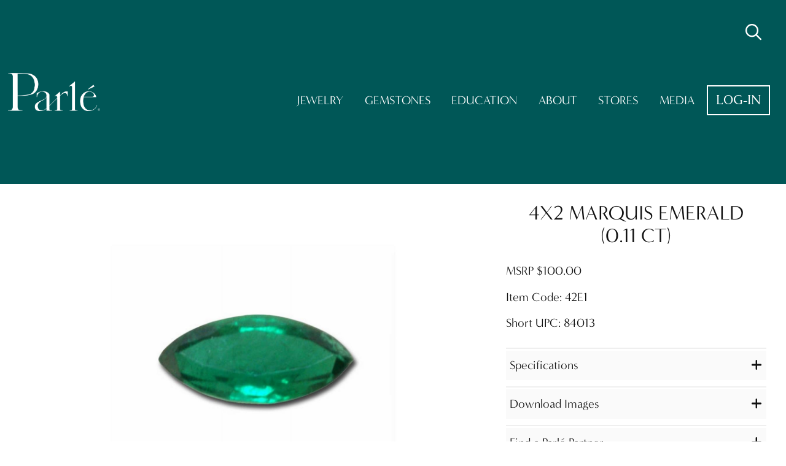

--- FILE ---
content_type: text/html; charset=iso-8859-1
request_url: https://www.parlegems.com/catalog.php?item=4x2-Marquis-Emerald-%27O%27&mode=entry_view&pn=42E1&entryID=206582
body_size: 5844
content:

<!DOCTYPE html>
<!-- simple_header22_old_pages_to_convert.htm - 2022-04-14-->
<html lang="en-us">
<head>
	<meta charset="utf-8">
	<meta http-equiv="X-UA-Compatible" content="IE=edge">
	<meta name="viewport" content="width=device-width, initial-scale=1">
	
<!-- ==== Common tags 22 -->
<meta name="theme-color" content="#110C09">

<meta name="msapplication-navbutton-color" content="#110C09">

<meta name="apple-mobile-web-app-status-bar-style" content="#110C09">

<link rel="icon" href="/favicon.ico" sizes="any"><!-- 32Ã—32 -->
<link rel="icon" href="/icon.svg" type="image/svg+xml">
<link rel="apple-touch-icon" sizes="180x180" href="/apple-touch-icon.png">

<link rel="mask-icon" href="/icon.svg" color="#5bbad5">
<link rel="shortcut icon" href="/favicon.ico" type="image/vnd.microsoft.icon">
<link rel="icon" href="/favicon.ico" type="image/vnd.microsoft.icon">

<link rel="manifest" href="/manifest.json">

<link rel="stylesheet" type="text/css" href="https://fonts.googleapis.com/css?family=Roboto:100,300" lazyload>

        <!-- Google tag in header (gtag.js) -->
        <script async src="https://www.googletagmanager.com/gtag/js?id=G-LH97WXQGK3" ></script>
        <script>
          window.dataLayer = window.dataLayer || [];
          function gtag(){dataLayer.push(arguments);}
          gtag('js', new Date());

          gtag('config', 'G-LH97WXQGK3');
        </script>
        <!-- End Google Tag Analytics -->
        
<!-- Font Awesome PRO local -- Download new Version of PRO if NEEDED -->
<link rel="stylesheet" type="text/css" href="/_assets/fontawesome-pro-6.5.1-web/css/all.min.css">

<link rel="stylesheet" type="text/css" href="//d36s7yb12z9kcc.cloudfront.net/css/normalize-8.0.0.min.css">

<link rel="stylesheet" type="text/css" href="/_assets/css/grid12.css">

<script async id="mcjs">
	!function(c,h,i,m,p){m=c.createElement(h),p=c.getElementsByTagName(h)[0],m.async=1,m.src=i,p.parentNode.insertBefore(m,p)}(document,"script","https://chimpstatic.com/mcjs-connected/js/users/f0ae349257203358c76c8054b/e964203f6be47a6511d983d52.js");
</script>

<!-- OpenGraph info START -->

	<link rel="canonical" href="https://www.parlegems.com/catalog.php?mode=entry_view&pn=42E1&entryID=206582" />
	<!-- Open Graph Properties -->

	<!-- type: website -->
	<meta property="og:type" content="website" />
	<meta property="fb:app_id" content="1698232173773043"/>
	<meta property="og:locale" content="en_US" />
	<meta property="og:site_name" content="Parl&eacute; Jewelry Design" />
	<meta property="og:url" content="https://www.parlegems.com/catalog.php?mode=entry_view&pn=42E1&entryID=206582" />
	<meta property="og:title" content="4x2 Marquis Emerald" />
	<meta property="og:description" content="4x2 Marquis Emerald by Parl&eacute; Jewelry Design. Find a local partner jeweler on our Store Locator." />
	<meta property="og:image" content="https://d1ko0pwnacxm9.cloudfront.net/designs/e1-marquise.jpg" />
	<meta property="og:image:width" content="412" />
	<meta property="og:image:height" content="412" />
	<!-- ITEM INDEXABLE BY SEARCH ENGINES-->

	<!-- PRODUCT DESCRIPTION (STRUCTURED DATA) -->
	<script type="application/ld+json">
	{
		"@context" : "https://schema.org"
		, "@type" : "Product"
		, "name" : "42E1"
		, "sku" : "42E1"
		, "gtin" : "717074840134"
		, "image" : "https://d1ko0pwnacxm9.cloudfront.net/designs/e1-marquise.jpg"
		, "description" : "4x2 Marquis Emerald"
		, "keywords" : "stone, emerald, marquise, green"
		, "category" : "Apparel & Accessories > Jewelry > Gemstone"
		, "brand" : {
			"@type": "Brand",
			"name": "Parl&eacute; Jewelry Design"
		}
		, "offers" : {
			"@type" : "Offer"
			, "price" : "100.00"
			, "priceCurrency" : "USD"
			, "priceValidUntil" : "2026-01-17"
			, "availability" : "https://schema.org/InStock"
			, "itemCondition": "https://schema.org/NewCondition"
			, "url" : "https://www.parlegems.com/catalog.php?mode=entry_view&pn=42E1&entryID=206582"
		}
	}
	</script>

	<!-- ORGANISATION DESCRIPTION (STRUCTURED DATA) -->
	<script type="application/ld+json">
	{
		"@context" : "https://schema.org" 
		, "@type" : "Organization" 
		, "name" : "Parl&eacute; Jewelry Design"
		, "legalName" : "Idaho Opal and Gem Corp."
		, "url" : "https://www.parlegems.com/" 
		, "logo" : "https://d1ko0pwnacxm9.cloudfront.net/static/brand/parle_logo_23_black_sts.png" 
		, "sameAs" : [
			"https://www.instagram.com/parlegems/",
			"https://www.facebook.com/parlegems",
			"https://www.twitter.com/parlegems",
			"https://www.youtube.com/user/parlegems",
			"https://www.pinterest.com/parlegems/"
		]
	}
	</script>

	<!-- WEBSITE DESCRIPTION (STRUCTURED DATA) -->
	<script type="application/ld+json">
	{
		"@context" : "https://schema.org" 
		, "@type" : "Website" 
		, "url" : "https://www.parlegems.com/" 
	}
	</script>
<!-- OpenGraph info END -->

<!-- ==== END Common tags  -->


	<title>4x2 Marquis Emerald (0.11 ct) - 42E1</title>
	
	
	<meta name="robots" content=", NOODP, NOYDIR" />
	<meta name="Author" content="Parlegems">
	<meta name="description" content="4x2 Marquis Emerald (Style 42E1) Find a jewelry store to buy this item.">
	<meta name="keywords" content="stone, emerald, marquise, green">
	<meta property="fb:admins" content="749289596" />

	<link type="text/css" rel="stylesheet" href="/_assets/css/main_white_bg.css?2025-10-16-10-01-27">


	<link rel="stylesheet" type="text/css" href="/vendor/components/jqueryui/themes/ui-lightness/jquery-ui.css" >
	<!-- Some Javascript at the top needed here since there is js code in some pages that use jQuery (try defer - no, needs here - 2015-11-13) -->
	<script src="/vendor/components/jquery/jquery.min.js" type="text/javascript"></script>
	<!-- Some Javascript moved here from top = same as in simple_header.html -->
	<script src="/vendor/components/jqueryui/jquery-ui.min.js" type="text/javascript"></script>
	<script src="/_assets/js/jquery/jquery.validate-1.19.5.js" type="text/javascript"></script>

	<!--2023-10-11 - Moved this here from LINE 52 + iogc dot js has to be after jQuery-->
	<script src="https://js.sentry-cdn.com/fa44ad3b8dad2487b1db7957669316ab.min.js" crossorigin="anonymous"></script>
<script  type='module' src="/includes/js/not_compressed/iogc.js?2025-12-05-09-15-05"></script>

<!-- Notifications js --><script  type="text/javascript" src="/vendor/grimmlink/toastr/build/toastr.min.js?2024-08-12-04-25"></script>
<link type="text/css" rel="stylesheet" href="vendor/grimmlink/toastr/build/toastr.min.css?2024-08-12-04-25">


	<link rel="stylesheet" href="https://use.typekit.net/dtn7nce.css">

	<link type="text/css" rel="stylesheet" href="/_assets/css/main22.css?2025-12-17-09-01-12">

</head>
<body>
		<header id="header22" class="header">
			
<!-- My ACCOUNT MENU 2022 -->
<div class='main-modal-background'></div>
<div class="main-search-bar-container">
<div class="main-search-bar">
<input id='top-item-search-input' class='main-search-text' type='text' placeholder='Search Finished Goods or Gemstones'>
<div id='top-item-search-suggest'></div><button aria-label='Run Search'><i class='main-search-start fa fa-2x fa-light fa-magnifying-glass'></i></button>
<button aria-label='Cancel Search'><i class='main-search-cancel fa fa-2x fa-light fa-xmark'></i></button>
</div>
</div>
<nav class="header-nav-list-mobile">
<div class="nav-container">
<button aria-label="Close Navigation" class="close-mobile-nav header-nav-item aright"><i class="fa fa-1x fa-regular fa-xmark-large"></i></button>
<div class="header-nav-item" ><a href="/index.php?mobile=1">Home</a></div>
<div class="header-nav-item" ><a href="/catalog.php?categoryID=0&pn=&search_mode=basic&last_viewed_cover_page=-1&mms=search&pgSize=100&pgNumber=1&nRows=0&nPages=0&obField=price&WLID=0&obDir=DESC&mode=search_results&entryID=0&asearch=true&pgNumber=1&part_number=&designs=Search&vendor=&only_in_stock=true&price_min=&price_max=">Jewelry</a></div>
<div class="header-nav-item" ><a href="/catalog.php?asearch=true&pgNumber=1&active_checkbox=true&ec_filter=&gem_weight_min=&gem_weight_max=&price_min=&price_max=&part_number=&designs=Search&vendor=&categoryID=0&pn=&search_mode=basic&last_viewed_cover_page=-1&mms=search&pgSize=100&pgNumber=1&nRows=0&nPages=0&obField=price&WLID=0&obDir=DESC&mode=loose_stone_search_results&entryID=0">Gemstones</a></div>
<div class="header-nav-item" ><a href="/lore.php">Education</a></div>
<div class="header-nav-item" ><a href="/about.php">About</a></div>
<div class="header-nav-item" ><a href="/store_locator.php">Stores</a></div>
<div class="header-nav-item" ><a href="/marketing.php">Media</a></div>
<div class="header-nav-item" ><a href="/login.php">Log-in</a></div>
</div>
</nav>
<nav class="header-loggedin-nav"><button class="header-item-no-link show-search-bar tooltip" title="Search Items"><i class='fa fa-2x fa-regular fa-magnifying-glass'></i></button>
</nav>
<div class="header-title">
    <a href="/index.php">
        <img class="header-logo" src="https://d1ko0pwnacxm9.cloudfront.net/static/brand/parle_logo_23_white_small.webp"  alt="Parl&eacute; Jewelry Design" title = "" >    </a>
</div>
<div class="header-nav">
    <nav class="header-nav-list">
<div class="header-nav-item" ><a href="/catalog.php?categoryID=0&pn=&search_mode=basic&last_viewed_cover_page=-1&mms=search&pgSize=100&pgNumber=1&nRows=0&nPages=0&obField=price&WLID=0&obDir=DESC&mode=search_results&entryID=0&asearch=true&pgNumber=1&part_number=&designs=Search&vendor=&only_in_stock=true&price_min=&price_max=">Jewelry</a></div>
<div class="header-nav-item" ><a href="/catalog.php?asearch=true&pgNumber=1&active_checkbox=true&ec_filter=&gem_weight_min=&gem_weight_max=&price_min=&price_max=&part_number=&designs=Search&vendor=&categoryID=0&pn=&search_mode=basic&last_viewed_cover_page=-1&mms=search&pgSize=100&pgNumber=1&nRows=0&nPages=0&obField=price&WLID=0&obDir=DESC&mode=loose_stone_search_results&entryID=0">Gemstones</a></div>
<div class="header-nav-item" ><a href="/lore.php">Education</a></div>
<div class="header-nav-item" ><a href="/about.php">About</a></div>
<div class="header-nav-item" ><a href="/store_locator.php">Stores</a></div>
<div class="header-nav-item" ><a href="/marketing.php">Media</a></div>
<div class="header-nav-item-other btn-light no-wrap" ><a href="/login.php">Log-in</a></div>
</nav>
    <button class="big-mobile-nav-element hamburger-menu-icon desktop-hide">
        <i class="fa fa-3x fa-solid fa-bars" style="font-size: 3rem;"></i>
    </button>
    <button class="big-mobile-nav-element show-search-bar tooltip desktop-hide" title="" data-title="Search Anything...">
        <i class="fa fa-2x fa-regular fa-magnifying-glass margin-1rem-lr" style="font-size:2rem;"></i>
    </button>
</div>


		</header><!-- end of teaser_header -->

		<main id="content22" class="group">
			<div class="page-section light-section min-height-section old-page">
				<div class="page-section-content">
					
	<div id="entry_view_catalog" class="group">
		
<!-- left column -->

<!-- NO left column-->

		<!-- center column -->
		<!-- CATALOG - center column check mode -->
<!-- entry_view V3 -->


<!-- Overlay with popup -->
<div id="videoOverlay" class="video-overlay">
<div class="video-popup">
<span class="close-btn" id="closeVideo">&times;</span>
<video class="item-video" id="popupVideo" controls autoplay loop muted playsinline>
<source src="" type="video/mp4">
Your browser does not support the video tag.
</video>
</div>
</div>


<div class="item-details-main-container" id="entry_view_v3"><div class='item-details-left-plus-right-side-container'>
<div class='item-details-left-side'>
<div class='item-details-images-videos-container'><div class='item-details-main-image item-details-main-image-gemstone'><img class='item-details-main-image item-details-main-image-gemstone' src='https://d1ko0pwnacxm9.cloudfront.net/big/e1-marquise.jpg' alt='4x2 Marquis Emerald (0.11&nbsp;ct)' title='4x2 Marquis Emerald (0.11&nbsp;ct)'></div><div class='extra-images-videos group'>
			<img src='' alt='Main Image' title='Main Image'  class='loadonmouseover iogclazyload' data-src='https://d1ko0pwnacxm9.cloudfront.net/big/e1-marquise.jpg'>
		</div>
</div>
<!-- end of item-details-images-videos-container -->
<div class='item-details-disclaimers'>
<div class="entry_view_disclaimers_not_logged_in group"><ul class='item-disclaimers'><li>Image is an example of this gem type and size. Actual stones vary in color.</li></ul></div>
</div>
</div>
<!-- end of item-details-left-side -->

<div class='item-details-right-side'>
<div class='item-details-title-top acenter'>
<h1>4x2 Marquis Emerald (0.11&nbsp;ct)</h1>
</div>
<div class='item-details-pricing-container'>
<div class="it_det_price_MSRP">MSRP&nbsp;$100.00</div>
</div>

<div class='item-details-item-code'>Item Code: 42E1</div>
<div class='item-details-short-upc'>Short UPC: 84013</div>
<div class='item-details-badges'></div>
<div class='item-details-spacer'></div>
<div class='item-details-description-container item-details-one-collapsible-container'><div class='item-details-collapsible-sub-title'>Specifications<div class="plus-minus-icons float-right valign-top cursor-pointer"><i class="fa-solid fa-plus fa-1x float-right valign-top cursor-pointer toggle-item-details"></i><i class="fa-solid fa-minus fa-1x float-right valign-top cursor-pointer toggle-item-details"></i></div></div><div class="item-details-content display-none"><div class='item-details-description-row'><div class='item-details-description-row'>Gemstone: <a href='lore.php?color-gemstone=Emerald'>Emerald</a></div><div class='item-details-description-row'>Quality: AAA</div><div class='item-details-description-row'>Shape/Cut: Marquise</div><div class='item-details-description-row'>Dimensions: 4 x 2 mm</div><div class='item-details-description-row'>Gem Weight: 0.11&nbsp;ct</div><div class='item-details-description-row'>Enhancement: Oiled / Resin Infused</div></div><div class='item-details-description-row-disclaimer'>* All dimensions and weights are approximate.</div></div></div>
<div class='item-details-download-images-container item-details-one-collapsible-container'><div class='item-details-collapsible-sub-title'>Download Images<div class="plus-minus-icons float-right valign-top cursor-pointer"><i class="fa-solid fa-plus fa-1x float-right valign-top cursor-pointer toggle-item-details"></i><i class="fa-solid fa-minus fa-1x float-right valign-top cursor-pointer toggle-item-details"></i></div></div><div class="item-details-content display-none"><div class='item-details-dl-img-group'>Main Image</div><ul class="item-details-dl-img-list"><li><a class="image-download-link tooltip" title="Download e1-marquise.jpg" href="//d2owl6usv2gb5a.cloudfront.net/web big/e1-marquise.jpg" download="e1-marquise.jpg-1000x1000" ><i class="fa-light fa-image fa-1x margin-05rem"></i>Web Big  (jpg) 1000px X 1000px - 22.4 KB</a></li></ul></div></div>
<div class='item-details-find-parle-partner-container item-details-one-collapsible-container last' style='padding-bottom: 0.25rem;'><div class='item-details-collapsible-sub-title find-parle-partner'>Find a Parl&eacute; Partner<div class="plus-minus-icons float-right valign-top cursor-pointer"><i class="fa-solid fa-plus fa-1x float-right valign-top cursor-pointer toggle-item-details"></i><i class="fa-solid fa-minus fa-1x float-right valign-top cursor-pointer toggle-item-details"></i></div></div><div class="item-details-content display-none"><!-- parle Partner Form -->
<form id="parle_partner_form" action="/store_locator.php" method="get">
<label for="roughaddress">Your location (Zip Code or City)</label><br/><input id="roughaddress" name="roughaddress" class="iogc-big-input" type="text" size="30" value=""><input type="submit" value="SEARCH" class="action-btn-light small"></form><!-- end of  -->
</div></div>
<div class='item-details-add-to-cart-container second-button'></div>
<div class='item-details-action-icons-container'>
<a class="tooltip" title="Email Item details" href="https://www.parlegems.com/email_products.php?entryID=206582"><i class="item-details-action-email-item-details fa-regular fa-envelope fa-2x iogc-mouse-over-opacity"></i></a>

</div>
</div>
<!-- end of item-details-right-side -->
</div>
<!-- end of item-details-left-plus-right-side-container -->
<!-- Coordinating items -->
<div class="entry_view_coord_items group">
</div><!-- end of entry_view_coord_items YES -->
<script type='module' src="/_assets/js/catalog_entry_v3.js?2024-04-11-17-42"></script>
</div><!-- end item-details-main-container -->
<!-- end of entry_view V3 -->
</div>


				</div>
			</div>
		</main><!-- end of content -->

		<footer class="footer-22 noprint">
			            <div class="flex-row">
                <div class="flex-column footer-left">
                    <a href="/index.php">
                        <img class="footer-logo" src="https://d1ko0pwnacxm9.cloudfront.net/static/brand/parle_logo_23_white_small.webp"  alt="Parl&eacute; Jewelry Design" title = "" >                    </a>
                    
<div class="footer-22-social-media-container">
		<a href="https://www.facebook.com/parlegems" target="_blank" aria-label="Parle Facebook Page"><i class="fa-brands fa-facebook fa-2x"></i></a>
		<a href="https://www.instagram.com/parlegems/" target="_blank" aria-label="Parle Instagram Page"><i class="fa-brands fa-instagram fa-2x"></i></a>
		<a href="https://www.youtube.com/user/parlegems/videos" target="_blank" aria-label="Parle Youtube Page"><i class="fa-brands fa-youtube fa-2x"></i></a>
		<a href="https://pinterest.com/parlegems/" target="_blank" aria-label="Parle Pinterest Page"><i class="fa-brands fa-pinterest fa-2x"></i></a>
		<a href="https://soundcloud.com/user-141776549-657959872?utm_source=clipboard&utm_medium=text&utm_campaign=social_sharing" target="_blank" aria-label="Parle Soundcloud"><i class="fa-brands fa-soundcloud fa-2x"></i></a>
</div>
                </div>

                <div class="flex-column footer-our-company">
                    <h2>Our Company</h2>
                    <div><a href="/about.php">About</a></div>
                    <div><a href="/affiliations.php">Our Affiliations</a></div>
                    <div><a href="/values.php">Our Values</a></div>
                    <div><a href="/warranty.php">Our Warranty</a></div>
                    <div><a href="/privacy.php">Privacy Policy</a></div>
                    <div><a href="/aup.php">Site Policy</a></div>
                    <div><a href="/sitemap.php">Site Map</a></div>
                </div>

                <div class="flex-column footer-resources">
                    <h2>Resources</h2>
                    <div><a href="/marketing.php">Media</a></div>
                    <div><a href="/lore.php">Gem Education</a></div>
                    <div><a href="/calendar.php">Jewelry Show Calendar</a></div>
                    <div><a target="_blank" href="https://soundcloud.com/user-141776549-657959872">Podcast</a></div>
                    <div><a target="_blank" href="/blog/">Blog</a></div>
                    <div><a href="/contact.php">Contact Us</a></div>
                                    </div>
            </div>

            <div class="footer-copyright">
                Copyright&copy; 2025 Parl&eacute; - IOGC - All rights reserved.
            </div>

                <!-- Google tag (gtag.js) -->
        <script async src="https://www.googletagmanager.com/gtag/js?id=G-LH97WXQGK3"></script>
        <script>
          window.dataLayer = window.dataLayer || [];
          function gtag(){dataLayer.push(arguments);}
          gtag('js', new Date());

          gtag('config', 'G-LH97WXQGK3');
        </script>
        <!-- End Google Tags -->
        	
		</footer><!-- end of footer -->

	<!-- Notify with IOGC anti cache -->
	<!-- notifyminjs retired -->
<script defer src="https://static.cloudflareinsights.com/beacon.min.js/vcd15cbe7772f49c399c6a5babf22c1241717689176015" integrity="sha512-ZpsOmlRQV6y907TI0dKBHq9Md29nnaEIPlkf84rnaERnq6zvWvPUqr2ft8M1aS28oN72PdrCzSjY4U6VaAw1EQ==" data-cf-beacon='{"version":"2024.11.0","token":"c8e324e24ae14ed093df24dd3e19ad90","server_timing":{"name":{"cfCacheStatus":true,"cfEdge":true,"cfExtPri":true,"cfL4":true,"cfOrigin":true,"cfSpeedBrain":true},"location_startswith":null}}' crossorigin="anonymous"></script>
<script>(function(){function c(){var b=a.contentDocument||a.contentWindow.document;if(b){var d=b.createElement('script');d.innerHTML="window.__CF$cv$params={r:'9af9d1eec818cf7c',t:'MTc2NjAxMDE1NQ=='};var a=document.createElement('script');a.src='/cdn-cgi/challenge-platform/scripts/jsd/main.js';document.getElementsByTagName('head')[0].appendChild(a);";b.getElementsByTagName('head')[0].appendChild(d)}}if(document.body){var a=document.createElement('iframe');a.height=1;a.width=1;a.style.position='absolute';a.style.top=0;a.style.left=0;a.style.border='none';a.style.visibility='hidden';document.body.appendChild(a);if('loading'!==document.readyState)c();else if(window.addEventListener)document.addEventListener('DOMContentLoaded',c);else{var e=document.onreadystatechange||function(){};document.onreadystatechange=function(b){e(b);'loading'!==document.readyState&&(document.onreadystatechange=e,c())}}}})();</script></body>
</html>

<!--
SITE : parlegemsLIVE
PAGENAME : "catalog" SKINNAME : "simple_header22_old_pages_to_convert"
DATE/TIME : 2025-12-17 15:22:35
PARSE TIME : 163 ms
-->


--- FILE ---
content_type: text/css
request_url: https://www.parlegems.com/_assets/css/main_white_bg.css?2025-10-16-10-01-27
body_size: 22820
content:
@media all {
	* {
		color: #111;
		font-family: 'Roboto', sans-serif;
		font-size: 13px;
		font-weight: 300;
		background-color: transparent;
		box-sizing: border-box; /* IMPORTANT */
	}

	html {
		padding: 5px;
	}

	/* Used http://www.colorzilla.com/gradient-editor/ to generate the gradient CSS */
	body {
		background-color: white;
		background-repeat: no-repeat;
		background-size: cover;
		background-position: center top;
		background-attachment: fixed;
		font-size: 13px;
		height: auto;
		margin: 0;
		padding: 0;
		text-align: center;
	}

	.overlay {
		width: 100%;
		height: 100%;
		position: fixed;
		top: 0;
		left: 0;
		background-color: white;
		opacity: .5;
		z-index: 1100;
	}

	#sb-site {
		margin-bottom: 20px;
	}

	/* Content holder classes */
	.rr_grey, .rr_gray, .rr_light_grey {
		background-color: transparent;
		padding: 10px;
		z-index: auto;
	}

	ol.big, ol.big li, ul.big, ul.big li, ul.big li a {
		font-size: 1.5rem;
		font-weight: bold;
		line-height: 2rem;
	}

	figure {
		margin: 0;
		padding: 0;
		background: #EEE;
		overflow: hidden;
	}

	/* Sales reps background */
	.rep_bg {
		border: 1px solid #CCC;
		padding: 0 10px 10px 10px;
	}

	/* Super Users background */
	.su_bg {
		/*background-color: #D57575;*/
		background-color: #CCC;
		padding: 0 10px 10px 10px;
	}

	.su_bg::before {
		content: "Super Users ONLY";
	}

	/* Side bar for smaller screen menus */
	#sb-site {
		margin: 0 auto !important;
		max-width: 1000px;
		padding: 0;
		min-height: 700px;
		text-align: left;
	}

	/* Special wide screen for lots of data (like big lists) */
	#sb-site.iogcwide {
		max-width: 1500px;
		padding: 0 10px;
	}

	ul.sb-menu li {
		text-align: left;
		padding: 0.25em 0.2em;
		list-style-type: none;
	}

	ul.sb-menu li a {
		font-size: 1.25em;
		width: 100%;
		text-transform: uppercase;
	}

	.sb_my_account {
		border-left: 5px solid #FCF900;
		padding-left: 5px !important;
	}

	.sb_sub1 {
		margin-left: 25px;
	}

	.sb-slidebar {
		background: #EEE;
		z-index: 1001;
	}

	.logo_white {
		display: none;
	}

	.logo_black {
		display: block;
	}

	#header_div1 {
		display: block;
		width: 100%;
	}

	.main_image {
		float: left;
		margin: 20px;
		max-height: 100px;
		transition: max-height 0.5s, margin 0.5s;
	}

	#the_top_menu {
		clear: both;
		display: block;
		margin: 0 0 5px 0;
		padding: 0;
		z-index: 2;
	}

	#top-mobile-nav {
		padding: 10px;
		cursor: pointer;
		display: none;
	}

	#top_logged_in_menus {
		clear: both;
		width: 100%;
	}

	#logout_main {
		margin: 40px;
	}

	#su_top_menu {
		border-width: 0;
		clear: both;
		margin: 0;
	}

	#su_top_menu div, #su_top_menu span {
		display: inline;
		float: left;
		margin: 0;
		padding: 5px;
		vertical-align: middle;
		font-size: 13px;
	}

	#su_top_menu a {
		font-size: 13px;
	}

	.ell {
		text-overflow: ellipsis;
	}

	.nw {
		white-space: nowrap;
	}

	.ell:hover {
		text-overflow: inherit;
		overflow: visible;
	}

	#su_message {
		background: #FFE540;
		border: 2px solid orange;
		color: #F00;
		display: none;
		font-size: 1.5rem;
		line-height: 2rem;
		left: 0;
		margin: 0;
		padding: 10px;
		position: absolute;
		top: 75px;
		width: 100%;
		z-index: 1001;
	}

	#su_message strong {
		font-size: 150%;
		padding-top: 20px;
	}

	#su_message a {
		color: blue;
		font-size: 1.5rem;
	}

	.same_su_as_global {
		color: #060;
	}

	.different_su_than_global {
		color: orange;
	}

	.SUBOXdata {
		background: blue;
		display: none;
	}


	/* TOP RIGHT Search*/
	#search_form {
		display: inline-block;
		position: relative;
	}

	#main_search_content {
		padding: 0;
		display: inline-block;
		margin: 0;
		float: right;
	}

	#main_search {
		color: #aaa;
		display: inline-block;
		padding: 5px;
		position: relative;
	}

	#edit-search-block-form-1 {
		background-color: #FFF;
		font-size: 1.25em;
		border: 1px solid #A0A19d;
		padding: 2px;
		height: 28px;
		width: 150px;
		color: #AAA;
		margin: 0;
		float: left;
	}

	#edit-search-block-form-1.selected {
		border-width: 1px;
		border-color: #66CCFF;
		background: #CCC;
		color: #333333;
	}

	#select-search-block-form-1 {
		font-size: 14px;
		border-width: 1px;
		border-style: solid;
		border-color: #c0c1bd;
		padding: 4px 2px 2px 2px;
		height: 28px;
		width: 100px;
		color: #FFF;
		margin: 0;
		float: left;
		vertical-align: middle;
		border-radius: 1px 4px 4px 1px;
	}

	#main_search .fa-search {
		color: #AAA;
		cursor: pointer;
		font-size: 16px;
		position: absolute;
		top: 10px;
		left: 10px;
	}

	#main_search input {
		text-indent: 26px;
	}

	#teaser_header {
		margin: 0 0 5px 0;
		padding: 0;
	}

	#bookmark {
		position: absolute;
		top: 118px;
		left: 25px;
		z-index: 100
	}

	img {
		border: 0;
		opacity: 1;
	}

	img.logodevby {
		max-height: 50px;
		max-width: 100px;
	}

	/* end lazy load */
	/* TOP menus */
	.login_menu {
		float: right;
		color: #00F;
		display: inline-block;
		font-size: 12px;
		padding: 1em;
		z-index: 2;
		clear: right;
		text-align: right;
	}

	.logoff_area {
		display: inline-block;
		float: right;
		margin: 0 !important;
		padding: 0 !important;
	}

	.logoff_menu {
		display: inline-block;
		float: right;
		padding: 5px 10px;
	}

	.login_menu #login {
		color: #999;
		float: right;
		font-size: 1.25em;
		padding: 15px;
		vertical-align: middle;
	}

	#logoff_link {
		color: #999;
		display: inline-block;
		float: right;
		font-size: 12px;
		padding: 7px 10px;
	}

	#loggedin_user_name {
		display: inline-block;
		float: right;
		padding: 7px 10px;
		font-size: 12px;
	}

	.topr_myaccnt_menu {
		background: #FCF900;
		display: inline-block;
		float: right;
		font-size: 12px;
		font-weight: bold;
		width: 100px;
		border-width: 1px;
		border-color: #999;
		border-style: solid;
		padding: 0;
		margin: 0;
		text-align: left;
		z-index: 101
	}

	.topr_myaccnt_menu a {
		color: #000
	}

	#content {
		clear: both;
		min-height: 500px;
	}

	strong {
		font-weight: bold;
	}

	strong, i {
		background: transparent;
		color: inherit;
	}

	/* Alignment classes */
	.lefta, .aleft {
		text-align: left !important;
	}

	.righta, .aright {
		text-align: right !important;
	}

	.centera, .acenter {
		text-align: center !important;
	}

	.nowrap {
		white-space: nowrap;
	}

	/* Basic titles*/
	h1, .h1, h2.search {
		font-size: 2.2rem;
		margin: 1.2rem 1rem 0.8rem;
		padding: 0.5rem;
		text-transform: uppercase;
		text-decoration: none;
	}

	.main_title {
		display: none;
		font-size: 2.5rem;
		font-weight: 300;
		text-align: center;
		padding: 1.5rem;
	}

	h2 {
		text-decoration: underline;
		font-size: 1.5rem;
		margin-bottom: 5px;
		color: #111;
	}

	h3 {
		font-size: 14px;
		color: #111;
	}

	fieldset {
		border-color: #BBB;
		border-style: solid;
		border-width: 1px;
	}

	.office_save_space {
		margin: 0.1rem;
	}

	p.parle {
		padding: 1rem;
		font-size: 1.25rem;
		line-height: 1.75rem;
	}

	#cart_add_from_sub_user_cart h2 {
		color: #888;
		font-size: 1.2rem;
		text-decoration: none;
	}

	#cart_add_from_sub_user_cart h2.hassome {
		color: #111;
		font-weight: bold;
	}

	.cartSpecInstrOptsGroup {
		background-color: #DDD;
		border: 1px #FFF dashed;
		display: inline-block;
		margin-left: 10px;
		padding: 5px;
	}

	.cartSpecInstrOptsGroup .cart_btn_blue_small {
		display: inline-block;
		margin-bottom: 5px;
		margin-top: 5px;
	}

	.nopadding {
		padding: 0 !important;
	}

	.nomargin {
		margin: 0 !important;
	}

	.nopadding_rl {
		padding-right: 0 !important;
		padding-left: 0 !important;
	}

	.nomargin_rl {
		margin-right: 0 !important;
		margin-left: 0 !important;
	}

	.border_top {
		border-top: 1px solid #DDD;
	}

	/* Positioning */
	.push_left {
		float: left !important;
	}

	.push_right {
		float: right !important;
	}

	.text-left {
		text-align: left;
	}

	.text-right {
		text-align: right;
	}

	/* Tables */
	table {
		border-collapse: collapse;
	}

	table.header {
		top: 0;
		left: 0;
		width: 990px;
		height: 140px;
		padding: 0;
		margin: 0;
		border-spacing: 0
	}

	/* Links */
	a {
		/*font-size: 1rem;*/
		font-size: inherit;
		outline: none;
		color: #1e73be;
		text-decoration: none;
	}

	a:hover, a:visited:hover {
		text-decoration: underline;
		cursor: pointer;
	}

	a:active {
		text-decoration: none;
		cursor: pointer;
	}

	a.ns {
		font-size: 1rem;
	}

	.bc_sep {
		color: black;
	}

	a.back {
		color: #393;
		font-size: 14px;
		font-weight: bold;
		vertical-align: middle;
	}

	a.top_link {
		color: #00F !important
	}

	a.top_link:hover {
		color: #F00 !important
	}

	.top_link2 {
		color: #777 !important;
		margin: 0 0 5px 0;
		display: block;
	}

	.top_link2:hover {
		color: #F00 !important;
		text-decoration: none;
		vertical-align: bottom;
	}

	div.top_top_menu {
		position: absolute;
		top: 0;
		left: 0;
		color: #777;
		font-size: 11px;
		padding: 0;
		margin: 0;
		width: 980px;
		height: 100px;
		vertical-align: top;
		z-index: 10
	}

	div.top_top_menu span {
		float: right;
		text-align: right;
		vertical-align: top;
		padding-top: 10px;
		padding-right: 50px;
	}

	.top_right_menu {
		border: 1px solid transparent;
		display: inline-block;
		float: right;
		margin: 2px 0 0 0;
		z-index: 2;
	}

	.sb_green {
		background-color: #EFE;
		color: #0A0;
		border-width: 1px;
		border-style: solid;
		border-color: #88EE88;
	}

	.sb_green:hover {
		background-color: #DFD;
	}

	.sb_green * {
		color: #0A0;
	}

	.pseudo_link {
		text-decoration: none;
	}

	.pseudo_link:hover {
		color: #F00;
		text-decoration: none;
		cursor: pointer;
	}

	a.small {
		font-size: 11px;
		text-decoration: none;
	}

	a.small:hover {
		text-decoration: underline;
	}

	a.my_account {
		font-size: 11px;
		text-decoration: none;
		color: #00F;
	}

	a.my_account:hover {
		color: #FFF;
		text-decoration: underline;
	}

	a.cp_admin {
		font-size: 12px;
		color: #00F;
		font-weight: bold;
		text-decoration: none;
	}

	a.cp_admin:hover {
		color: #00F;
		text-decoration: underline;
	}

	a.cp_admin span {
		background-color: #FF0000;
	}

	.warning {
		font-size: 16px;
		font-weight: bold;
		border-width: thin;
		border-color: #333;
		border-style: solid;
		color: #000;
		background-color: #FC3;
		padding: 10px;
	}

	/* Button default */
	button, input[type="button"] {
		border-radius: 0px;
		background-color: #EEE;
		padding: 1px 6px;
		border: 1px outset #000;
		color: black;
		cursor: pointer;
		text-decoration: none;
	}

	button:hover, input[type="button"]:hover {
		background-color: #DDD;
	}

	.generic_link_button, a.generic_link_button:link, a.generic_link_button:visited {
		background-color: #EEE;
		font-size: 12px;
		color: #000;
		text-decoration: none;
		margin: 2px 5px;
		padding: 4px 6px;
		border-top: 1px solid #CCC;
		border-left: 1px solid #CCC;
		border-bottom: 1px solid #444;
		border-right: 1px solid #444;
		position: relative;
		cursor: pointer;
	}

	a.generic_link_button:hover, a.generic_link_button_roll {
		background-color: #FFF;
		text-decoration: none;
	}

	a.btn_call_to_action {
		padding: 1rem 1.5rem;
		font-size: 1rem;
		min-width: 10rem;
		background-color: grey;
		color: #fff;
		border: 1px solid #333333;
		text-align: center;
		border-radius: .15rem;
		transition: 0.25s ease-in-out;
		display: inline-block;
		text-decoration: none;
		font-weight: bold;
		line-height: 1rem;
		vertical-align: middle;
		margin: 0.25rem;
	}

	a.btn_call_to_action:hover {
		opacity: 0.8;
	}

	#jck-2021-call-to-action {
		margin: 2rem 0;
		clear: both;
		display: block;
	}

	input[type=submit] {
		cursor: pointer;
	}

	input.button, input.generic_form_button, input.generic_form_button:link, input.generic_form_button:visited {
		background-color: #EEE;
		color: #000;
		font-size: 12px;
		text-decoration: none;
		margin-left: 5px;
		margin-right: 5px;
		padding: 4px 6px;
		border-top: 1px solid #CCC;
		border-left: 1px solid #CCC;
		border-bottom: 1px solid #444;
		border-right: 1px solid #444;
		position: relative;
		cursor: pointer;
	}

	input.button:hover, input.generic_form_button:hover, input.generic_form_button_roll {
		background-color: #D0D0D0;
	}

	.cart_btn_blue, .cart_btn_blue:link, .cart_btn_blue:visited, .cart_btn_blue:active {
		background-color: #3054bf !important;
		border-color: #2b4bab;
		color: #FFF;
		/*background-color: #6396C9 !important;
	color: #000;*/
		font-size: 12px;
		font-weight: normal;
		text-decoration: none;
		margin-left: 5px;
		margin-right: 5px;
		padding: 4px 6px;
		border-top: 1px solid #CCC;
		border-left: 1px solid #CCC;
		border-bottom: 1px solid #444;
		border-right: 1px solid #444;
		position: relative;
		cursor: pointer;
	}

	.cart_btn_blue:hover {
		background-color: #4376A9;
	}

	a.cart_btn_green {
		background-color: #666;
		color: #EEE;
		font-size: 12px;
		font-weight: normal;
		text-decoration: none;
		display: inline-block;
		margin-left: 5px;
		margin-right: 5px;
		padding: 5px;
		border-top: 1px solid #CCC;
		border-left: 1px solid #CCC;
		border-bottom: 1px solid #999;
		border-right: 1px solid #999;
		position: relative;
		cursor: pointer;
		text-align: center;
		text-transform: uppercase;
		vertical-align: middle;
	}

	a.cart_btn_green:hover {
		opacity: 0.8;
		text-decoration: none !important;
	}

	.big_btn {
		padding: 10px 5px !important;
		width: 100%;
	}

	.ask_for_qty::after {
		content: "*";
	}

	.btn_grey, .btn_grey:link, .btn_grey:visited, .btn_grey:active {
		background-color: #EEE;
		color: black !important;
		display: inline-block;
		font-size: 1rem !important;
		font-weight: normal;
		text-decoration: none;
		margin-left: 5px;
		margin-right: 5px;
		padding: 4px 6px;
		border-top: 1px solid #CCC;
		border-left: 1px solid #CCC;
		border-bottom: 1px solid #444;
		border-right: 1px solid #444;
		position: relative;
		cursor: pointer;
	}

	.btn_grey:hover {
		background-color: #D0D0D0;
		color: #000;
		text-decoration: none !important;
	}

	.cart_btn_blue_small, .cart_btn_blue_small:link, .cart_btn_blue_small:visited, .cart_btn_blue_small:active {
		background-color: #6396C9 !important;
		color: #111;
		font-size: 12px;
		font-weight: normal;
		text-decoration: none;
		margin-left: 2px;
		margin-right: 2px;
		padding: 4px 6px;
		border-top: 1px solid #AAA;
		border-left: 1px solid #AAA;
		border-bottom: 1px solid #444;
		border-right: 1px solid #444;
		position: relative;
		cursor: pointer;
	}

	.cart_btn_blue_small[disabled] {
		background-color: #ccc !important;
		color: #999 !important;
	}

	.cart_btn_blue_small:hover {
		background-color: #134679;
	}

	.cart_sml_txt {
		font-size: 0.9rem;
		color: #666;
		margin: 0 0 0 40px;
	}

	.btn, .btn:hover, .btn:active, .btn:focus {
		text-decoration: none;
		display: inline-block;
		margin-bottom: 0;
		font-weight: bold;
		text-align: center;
		vertical-align: middle;
		cursor: pointer;
		background-image: none;
		border: 1px solid transparent;
		white-space: nowrap;
		padding: 6px 12px;
		line-height: 1.5;
		border-radius: 4px;
		-moz-user-select: none;
	}

	.btn-lg, .btn-lg:hover, .btn-lg:active, .btn-lg:focus {
		padding: 10px 16px;
		font-size: 18px;
		line-height: 1.33;
		border-radius: 6px;
	}

	.btn-primary, .btn-primary:hover, .btn-primary:active, .btn-primary:focus {
		color: #FFF !important;
		background-color: #428BCA;
		border-color: #357EBD;
	}

	.btn-primary:hover {
		background-color: #226BAA;
	}

	.grad_grey {
		background: #F7F7F7;
		background: linear-gradient(to bottom, #F7F7F7 0%, #E8E8E8 100%);
	}

	.grad_blue {
		background: #cfe7fa;
		background: linear-gradient(to bottom, #cfe7fa 0%, #6393c1 100%);
	}

	.grad_blue:hover {
		background: #afc7da;
		background: linear-gradient(to bottom, #afc7da 0%, #4373a1 100%);
	}

	.st_compl {
		text-align: center;
		color: #390
	}

	.st_incompl {
		text-align: center;
		color: #F00;
		font-weight: bold
	}

	/* Button size and look*/
	a.green_button, a.green_button:link, a.green_button:visited,
	a.red_button, a.red_button:link, a.red_button:visited {
		color: #000 !important;
		font-size: 12px;
		text-decoration: none;
		display: inline-block;
		margin: 2px 5px;
		padding: 4px 6px;
		border-top: 1px solid #CCC;
		border-left: 1px solid #CCC;
		border-bottom: 1px solid #888;
		border-right: 1px solid #888;
		position: relative;
		cursor: pointer;
	}

	/* Button colors */
	a.green_button, a.green_button:link, a.green_button:visited {
		background: #666 !important;
		color: #EEE !important;
	}

	a.green_button:hover, input.button_order:hover {
		background: #999 !important;
		border: 1px solid #111;
		color: #EEE !important;
	}

	a.red_button, a.red_button:link, a.red_button:visited {
		background-color: #F94531;
	}

	a.red_button:hover {
		background-color: #D92511;
	}

	em, .title, h3, .error, .style5, .body6, .body7 {
		font-weight: bold
	}

	h1.item_desc {
		background-color: transparent;
		color: #333;
		font-size: 2.5rem;
		line-height: 3rem;
		padding: 2rem 1rem;
		text-align: center;
	}

	div.item_coll_desc {
		font-size: 1.5rem;
		font-style: italic;
		padding: 1.5rem 1rem 2rem;
	}

	div.item_coll_desc a {
		font-size: inherit;
	}

	h1.item_desc_mo_title {
		font-size: 1.5rem;
		margin: 0;
		padding: 0.25rem 0.5rem;
	}

	div.item_desc_details {
		font-size: 1rem;
		margin: 0;
		padding: 0.25rem;
	}

	p.mktg {
		font-size: 11px;
		color: #000;
		text-align: justify
	}

	p.default {
		font-size: 1em;
		text-indent: 20px;
		padding-right: 25px;
	}

	em {
		font-size: 12px
	}

	ul {
		font-weight: normal;
	}

	.title {
		font-size: 22px;
		color: #999;
		margin-top: 15px;
		margin-bottom: 10px;
		margin-left: 10px;
	}

	h1.teaser {
		font-weight: normal;
		font-size: 22px;
		margin: 1px;
		text-decoration: none;
		font-style: italic;
		border-spacing: 0
	}

	h1.small {
		font-size: 12px;
		margin: 2px 5px 2px 5px;
		text-decoration: underline
	}

	h1.mktg {
		color: #DDD;
		font-size: 18px;
		margin: 10px 0 10px 5px;
		font-weight: bold;
		text-decoration: underline
	}

	h1.search_title {
		background-color: #ACE2FD; /* fallback color if gradients are not supported */
		background: linear-gradient(to bottom, #ACE2FD 0%, #8CC2DD 100%);
		color: #444;
		font-size: 16px;
		margin: 0;
		font-weight: bold;
		padding: 5px 10px;
		border-color: #6CA2BD;
		border-width: 1px;
		border-style: ridge;
	}

	h1.search_title button {
		background-color: #f5f5f5;
		background: linear-gradient(to top, #f5f5f5, #f1f1f1);
		border-radius: 4px;
		color: #444;
	}

	h1.search_title button:hover, h1.search_title button:active, h1.search_title button:focus {
		background-color: #f1f1f1;
		background: linear-gradient(to top, #f1f1f1, #f5f5f5);
	}

	.catalog_legend {
		position: fixed;
		right: 10px;
		top: 150px;
	}

	.error {
		font-size: 15px;
		color: #C03
	}

	.White {
		color: #FFF
	}

	.color1 {
		color: #FFF
	}

	.body0 {
		font-size: 8pt
	}

	.body1 {
		font-size: 9px
	}

	.body3 {
		font-size: 10px
	}

	.body5 {
		font-size: 12px
	}

	.style5 {
		font-size: 12px
	}

	.style6 {
		font-size: 10px
	}

	.body6 {
		font-size: 14px
	}

	.normal {
		font-size: 13px
	}

	.body7 {
		font-size: 18px
	}

	.left_indent {
		padding-left: 10px;
		text-decoration: none;
	}

	div.lssr_row {
		background: blue;
		display: flex;
		flex-direction: row;
		align-items: center;
		height: 200px;
		padding: 5px;
		position: relative;
		border-bottom: 1px solid #CCC;
	}

	.lssr_row:nth-child(even) {
		background-color: #EEE;
	}

	.lssr_row_left {
		width: 25%;
		max-height: 200px;
	}

	.lssr_row_middle {
		width: 50%;
		max-height: 200px;
	}

	.lssr_row_right {
		width: 25%;
		max-height: 200px;
	}

	.item-img {
		display: block;
		width: 100%;
		height: 100%;
	}

	.item-img img {
		display: block;
		max-width: 90%;
		max-height: 90%;
		margin: 0 auto;
		padding: 5%;
	}

	.lssr_desc {
		display: block;
		font-size: 1.25rem;
		font-weight: bold;
		padding: 5px;
	}

	.lssr_stock {
		background: red;
		float: right;
	}

	.lssr_cart_btn {
		bottom: 5px;
		right: 5px;
		min-width: 50px;
		text-align: center;
		position: absolute;
	}

	.border1 {
		border: thin double black;
	}

	.border2 {
		border: 1px solid #CCC;
	}

	.title_bar {
		color: #333;
		background-color: #DDD;
		border: 1px solid #999;
		font-size: 13px;
		font-weight: bold;
		padding: 5px;
	}

	.title_bar td {
		padding: 5px;
	}

	.title_bar select {
		background-color: #DDD;
		color: #333;
		font-size: 12px;
	}

	.title_bar_ship_hist {
		color: #333;
		font-size: 13px;
		font-weight: bold;
		padding: 2px;
	}

	.jmb_menu {
		border: 3px double #000
	}

	.jmb_item {
		border: 1px dashed #06F
	}

	.headerCell {
		color: #333;
		background: #EEE;
		background: linear-gradient(to bottom, #EEE 0%, #DDD 100%);
		border: 1px solid #CCC;
		font-weight: bold;
		font-size: 1.25em;
		padding: 5px;
	}

	.headerCell * {
		color: #333;
	}

	div.headerCell {
		padding: 4px;
	}

	.subheaderCell {
		font-weight: bold;
		font-size: 12px;
		background-color: #DDD;
	}

	.footerCell {
		border: 2px double #DDD;
		background-color: #e0e0e0;
		font-size: 14px;
	}

	.oddTextCell {
		font-size: 10px;
		background-color: #E0E0E0
	}

	.evenTextCell {
		font-size: 10px;
		background-color: #FFF
	}

	.pagingCell {
		font-size: 14px;
		padding: 5px;
	}

	.nameCell {
		border: 1px solid #DDD;
		background-color: #eee;
		font-size: 12px;
		font-weight: bold
	}

	.valueCell {
		border: 1px solid #E0E0E0;
		font-size: 12px
	}

	.valueCell input {
		width: 100%;
		font-size: 12px;
	}

	.valueCell textarea {
		width: 100%;
		height: 200px;
		font-size: 12px;
	}

	.contentCell {
		border: 1px solid #E0E0E0
	}

	.buttonCell {
		border: 1px solid #E0E0E0
	}

	.right_line_cell {
		border-right-color: #666;
		border-right-width: thin;
		border-right-style: solid
	}

	a.top_tier_1, a.top_tier_1:link, a.top_tier_1:visited {
		font-size: 10px;
		color: #000;
		text-decoration: none;
		margin: 0 0 0 0;
		padding: 4px 2px 4px 5px;
		border-collapse: separate;
		border-bottom: 2px ridge black;
		border-right: 2px ridge black;
		cursor: pointer
	}

	a.top_tier_1:hover {
		color: #000;
		text-decoration: none;
		border-bottom: 2px ridge #CCC;
		border-right: 2px ridge #CCC;
		font-weight: normal
	}

	table.top_tier_1 {
		position: relative;
		font-size: 12px
	}

	a.top_tier_2:link {
		font-size: 9px;
		color: #000 !important;
		text-decoration: none
	}

	a.top_tier_2:visited {
		font-size: 9px;
		color: #000 !important;
		text-decoration: none
	}

	a.top_tier_2:hover {
		font-size: 9px;
		color: #F00 !important;
		text-decoration: underline
	}

	a.top_tier_2:active {
		font-size: 9px;
		color: #00F !important;
		text-decoration: underline
	}

	a.top_tier_2_current:link {
		font-size: 12px;
		color: #F00 !important;
		text-decoration: none
	}

	a.top_tier_2_current:visited {
		font-size: 12px;
		color: #F00 !important;
		text-decoration: none
	}

	a.top_tier_2_current:hover {
		font-size: 12px;
		color: #F00 !important;
		text-decoration: underline
	}

	a.top_tier_2_current:active {
		font-size: 12px;
		color: #00F !important;
		text-decoration: underline
	}

	.left_tier_1 {
		background-color: #FFF;
		text-align: right;
		font-size: 10px;
		vertical-align: top;
		margin: 0 0 0 0
	}

	.left_tier_1 ul {
		list-style-type: none;
		line-height: 16px;
		font-size: 10px;
		font-weight: normal;
		margin: 0 0 0 0
	}

	.left_tier_1 li {
		width: 115px;
		border-top: 0 none white;
		border-left: 0 none white;
		border-bottom: 2px ridge black;
		border-right: 2px ridge black;
		margin: 0 0 0 0
	}

	.left_tier_1 li:hover, .left_tier_1 a:hover, .left_tier_1 a:visited:hover {
		color: #FFF;
		text-decoration: none;
		background-color: #999
	}

	.left_tier_2 li {
		width: 100px;
		border: thin none white;
		margin: 0 25px 0 5px
	}

	.left_tier_2 a:hover, .left_tier_2 a:visited:hover, .left_tier_2 li:hover {
		color: #F00;
		text-decoration: underline;
		background-color: #FFF
	}

	.left_tier_2 a:active, .left_tier_2 a:visited:active {
		color: #00F
	}

	.newsTitle {
		color: #600;
		font-size: 16px
	}

	.newsDate {
		color: #666;
		font-size: 9px
	}

	.newsStory {
		color: #000;
		font-size: 12px
	}

	.parleBox {
		background-color: #DDD;
		border-collapse: collapse;
		border: 1px solid #AAA;
		font-size: 14px;
		background-repeat: no-repeat;
		background-position: top left
	}

	select.multi_select {
		font-size: 12px;
	}

	.noborder {
		border-width: 0 0 0 0
	}

	.qsearch_box {
		border: 1px solid black
	}

	.qsearch_header {
	}

	.thin_faint_box {
		border: 1px solid #E0E0E0
	}

	.payment_box_title {
		font-size: 1.5em;
		padding: 1em;
	}

	#paymentContainer h1 {
		background: #DDD;
	}

	#paymentContainer p {
		font-size: 1.5rem;
		margin-left: 2rem;
		margin-bottom: 20px;
		width: 90%;
	}

	.my_account_header {
		font-size: 14px;
		font-weight: bold;
	}

	.my_account_cell {
		font-size: 12px;
	}

	p.account_settings {
		font-weight: bold;
		font-size: 11px
	}

	table.accnt_settings {
		font-size: 11px;
		padding: 0;
		margin: 0;
		table-layout: fixed;
		text-align: left;
		width: 100%
	}

	table.accnt_settings td {
		padding: 5px;
	}

	td.account_settings {
		font-size: 11px;
		width: 150px !important
	}

	td.acc_sett_data {
		font-weight: bold
	}

	.comment {
		color: #555;
		font-size: 1rem;
		text-align: left;
		width: 100%;
	}

	td.search_cat {
		background-color: #E0E0E0;
		color: #000;
		border-width: 1px;
		border-color: #888;
		border-style: ridge;
		font-size: 1em;
		font-weight: bold;
		padding: 6px;
		width: 100%
	}

	td.td_highlight {
		background-color: #FFFF00;
		font-weight: bold;
	}

	h2.search_cat {
		border-top: 1px #888 solid;
		font-size: 1.5rem;
		font-weight: bold;
		padding: 15px 10px 10px;
		text-decoration: none;
		width: 100%
	}

	.ckb_list_elemt {
		display: inline-block;
		padding: 5px 5px;
		vertical-align: bottom;
		width: 20%;
	}

	.ckb_list_elemt input {
		vertical-align: middle;
	}

	.ckb_list_elemt label {
		display: inline-block;
		margin-bottom: 5px;
		margin-left: 2px;
		text-overflow: ellipsis;
		overflow: hidden;
		vertical-align: bottom;
		width: calc(100% - 40px);
		white-space: nowrap;
	}

	.ls_checked {
		font-size: 1.2rem;
		font-weight: bold;
	}

	.one_stone_dim_input {
		font-size: 1.5rem;
		text-align: center;
		width: calc(90% - 20px);
	}

	.expand_search, .collapse_search {
		cursor: pointer;
		display: inline-block;
		float: right;
		margin: 1.2rem 1rem 0.8rem;
	}

	.collapse_search {
		display: none;
	}

	.toggle_on_h2 {
		display: none;
	}

	.cover_page_left_menu {
		background-color: #CCC;
		float: left;
		width: 450px;
		vertical-align: top;
		text-align: left;
	}

	.search_cat_detail {
		color: #666;
		display: inline-block;
		font-size: 12px;
		width: 100%;
	}

	.upper {
		text-transform: uppercase;
	}

	#search_keywords div.search_cat {
		margin: 5px;
	}

	#stone_search_btn {
		float: right;
		font-size: 1.2rem;
		margin-left: 50px;
		padding: 10px;
		width: 120px;
	}

	#stone_clear_search_btn {
		float: right;
		font-size: 1.1rem;
		padding: 10px;
		text-align: center;
		width: 120px;
	}

	td.search_select {
		font-size: 11px
	}

	.settings_panel {
		background-color: #CFF;
		display: block
	}

	.acc_settings_h1_like {
		border-bottom: 1px solid #999;
		cursor: pointer;
		font-size: 15px;
		color: #666;
		font-weight: bold;
		margin: 10px 10px 10px 10px;
		padding: 1px 1px 1px 1px
	}

	.acc_settings_h1 {
		border-bottom: 1px solid #999;
		cursor: pointer;
		font-size: 15px;
		font-weight: bold;
		margin: 1px 1px 1px 1px;
		padding: 1px 1px 1px 1px
	}

	.acc_settings_h2 {
		display: inline;
		font-size: 1.25em;
		margin-left: 10px;
		color: #AAA;
	}

	.acc_settings {
		color: #999;
		background-color: #999;
		border-bottom-color: #999;
		border-bottom-style: solid;
		border-bottom-width: 1px
	}

	.acc_settings_left {
		float: left;
		margin: 0;
		padding: 0;
		text-align: left;
		width: 400px
	}

	.acc_settings_right {
		font-size: 11px;
		font-weight: normal;
		float: right;
		margin: 0;
		padding: 0;
		text-align: right
	}

	.left {
		float: left;
		margin: 0;
		padding: 0;
		text-align: left;
		width: 250px
	}

	.right {
		float: right;
		margin: 0;
		padding: 0;
		text-align: right;
		width: 200px
	}

	.pcl_apikey {
		max-width: 50px;
		white-space: nowrap;
		overflow: hidden;
		text-overflow: ellipsis;
		direction: rtl;
		text-align: left;
	}

	a.myjewelrybox_menu:link, a.myjewelrybox_menu:visited {
		text-decoration: underline;
		font-size: 10px;
		padding: 0 0 0 0;
		margin: 0 0 0 0;
		color: #000
	}

	a.myjewelrybox_menu:hover, a.myjewelrybox_menu:active {
		color: #00F;
		text-decoration: underline
	}

	td.myjewelrybox_menu_cass {
		font-size: 10px;
		padding: 3px 20px 3px 5px;
		margin: 0 0 0 0;
		border-left: 1px solid black;
		text-align: left
	}

	table.myjewelrybox_menu_cass {
		border: 0 none transparent;
		background-color: #FFF;
		padding: 0 0 0 0;
		margin: 0 0 0 0
	}

	table.catalog_outer_cover_page {
		background-repeat: no-repeat
	}

	table.catalog_outer_tile_entries {
		background-repeat: no-repeat
	}

	td.catalog_outer_tile_entries {
		background-repeat: no-repeat
	}

	table.catalog_outer_tile_categories {
		background-repeat: no-repeat
	}

	table.catalog_outer_toc_entries {
		background-repeat: no-repeat
	}

	/* 2015 - Catalog pages */
	#entry_view_catalog {
		width: 100%;
	}

	.ev_gemstone_component {
		display: inline-block;
		font-size: 11px !important;
		padding: 2px 5px !important;
	}

	.ev_gemstone_component a {
		color: #333;
	}

	/* Item needs new image taken or not */
	.need_new_img_yes {
		background-color: #FFDDDD;
		border: solid #FF0000 1px;
		border-radius: 4px;
		padding: 4px;
		cursor: pointer;
		color: #000;
	}

	.need_new_img_no {
		background-color: #9F9;
		border: solid #0F0 1px;
		border-radius: 4px;
		padding: 4px;
		cursor: pointer;
		color: #000;
	}

	.need_img_yes {
		background-color: #FFDDDD;
		border: solid #FF0000 1px;
		border-radius: 4px;
		padding: 4px;
		cursor: pointer;
		color: #000;
	}

	/* 2015 - Catalog pages END */
	/* BIG TABLE - for small lists */
	table.big {
		border-collapse: collapse;
	}

	table.big tr, table.big tr th, table.big tr td {
		font-size: 1.25rem;
		margin: 2px;
		border-color: #AAA;
		border-style: solid;
		border-width: 1px;
		padding: 0.5rem;
		page-break-before: avoid;
		page-break-after: avoid;
	}

	table.big tr th {
		background-color: #ECEFFC;
		font-weight: bold;
		padding: 1rem;
	}

	table.big tr th.highlight {
		background-color: #FCFFFC;
	}

	table.big tr:nth-child(even) {
		background-color: #E8E8E8;
	}

	table.big tr:nth-child(odd) {
		background-color: #FAFAFA;
	}

	table.big tr.next_show {
		background-color: #b3ffb3;
	}

	table.big tr.not_going_show {
		background-color: #D8D8D8;
	}

	table.big tr.next_show td:nth-child(1)::before {
		content: "Next Show";
		background-color: #93df93;
		border: 1px solid grey;
		display: inline-block;
		font-style: italic;
		font-weight: bold;
		margin: 0.25rem 1rem 0;
		padding: 0.25rem;
		text-align: center;
	}

	table.big tr.current_show {
		background-color: #b3ecff;
	}

	table.big tr.current_show td:nth-child(1)::before {
		content: "**Current Show**";
		font-style: italic;
		text-align: center;
	}

	table.big tr.cancelled_show td:nth-child(1)::before {
		content: "**Cancelled**";
		color: red;
		font-style: italic;
		text-align: center;
	}

	table.big tr.postponed_show td:nth-child(1)::before {
		content: "**Postponed**";
		color: red;
		font-style: italic;
		text-align: center;
	}

	table.big tr.online_show td:nth-child(1)::before {
		content: "**Online**";
		color: red;
		font-style: italic;
		text-align: center;
	}

	table.big tr.not_going_show td:nth-child(1)::before {
		content: "**Not Attending**";
		color: #333;
		font-style: italic;
		text-align: center;
	}

	table.big {
		overflow: hidden;
	}

	/*table.big tr:hover {
		background-color: #ffa;
	}*/

	table.big td {
		position: relative;
	}

	/*table.big td:hover::after {
		content: "";
		position: absolute;
		background-color: #ffa;
		left: 0;
		top: -5000px;
		height: 10000px;
		width: 100%;
		z-index: -1;
	}*/

	table#jewelry_show_calendar a {
		text-decoration: underline;
	}

	/* Basic table */
	table.basic {
		font-size: 13px;
		padding: 0;
		margin: 0;
	}

	table.basic tr td, table.basic tr th {
		border-color: #CCC;
		color: #111;
		padding: 5px;
	}

	table.basic tr th.totals {
		background: #FFF;
	}

	table.basic tr:nth-child(even) {
		background: #F0F0F0;
		color: #111;
	}

	table.basic tr:nth-child(odd) {
		background: #DDD;
		color: #111;
	}

	.vp, #vp {
		font-size: 10px
	}

	table.basic2 {
		border-collapse: collapse;
	}

	table.basic2 th, table.basic2 tr, table.basic2 tr td {
		font-size: 12px;
		margin: 2px;
		border-color: #AAA;
		border-style: solid;
		border-width: 1px;
		padding: 4px;
		page-break-before: avoid;
		page-break-after: avoid;
	}

	table.basic2 tr:hover, table.basic2 tr td:hover {
		background-color: #CCC
	}

	table.basic2 tr:nth-child(even) {
		background-color: #DDD;
	}

	table.basic2 tr:nth-child(odd) {
		background-color: #EEE;
	}

	table.basic2#em11 th, table.basic2#em11 tr, table.basic2#em11 tr td {
		font-size: 1.1em;
	}

	table.basic2#fontsize14 th, table.basic2#fontsize14 tr, table.basic2#fontsize14 tr td {
		font-size: 14px;
	}

	table.basic2#fontsize12 th, table.basic2#fontsize12 tr, table.basic2#fontsize12 tr td {
		font-size: 12px;
	}

	table.basic2#fontsize11 th, table.basic2#fontsize11 tr, table.basic2#fontsize11 tr td {
		font-size: 11px;
	}

	.iogc_cancel_save {
		text-align: right;
	}

	table.simple th, table.simple tr, table.simple tr td {
		font-size: 11px;
		padding: 1px;
		margin: 1px;
		border-color: #AAA;
		border-style: solid;
		border-width: 1px;
	}

	table.simple th a {
		font-size: 11px;
	}

	table.simple th {
		background-color: #BBB;
		color: #000;
	}

	table.simple tr:hover {
		background-color: #CCC;
	}

	/* Customer Summary Dashboard */
	.green_bg, .green_th, .green_th th {
		background-color: #32CD32;
		color: #000 !important;
	}

	.red_bg {
		background-color: #FF0000;
		color: #000 !important;
	}

	.strong {
		font-weight: bold;
	}

	.recent_act_div .cust_summary, .recent_act_div .cust_summary th, .recent_act_div div {
		color: #000;
	}

	/* Site Tags list */
	.cust_site_tag_container {
		clear: both;
		margin: 5px;
		position: relative;
		width: 100%;
	}

	.cust_site_tag_icon {
		float: left;
		max-width: 150px;
		margin: 5px 2px;
	}

	.cust_site_tag_text {
		position: absolute;
		top: 50%;
		right: 0;
		transform: translate(0px, -50%);
		width: 45%;
	}

	.sub_tag {
		padding-left: 15px;
	}

	table.ckb_list {
		width: 100%
	}

	table.ckb_list tr td {
		font-size: 11px;
		padding: 2px;
		margin: 5px;
		text-align: left
	}

	table.stock_details tr td {
		margin: 0;
		padding: 0;
	}

	table.simple {
		font-size: 12px;
		border-width: 1px;
		border-color: #666;
		border-style: ridge;
		padding: 0;
		margin: 0
	}

	table.simple td, table.simple th {
		padding: 2px
	}

	div#ls_gemstones, div#ls_cut {
		display: inline;
		white-space: nowrap
	}

	.ls_metal {
		display: inline;
	}

	.rep_contact_info {
		background-color: #FFF;
		position: absolute;
		top: 0;
		font-size: 11px;
		left: 300px;
		border-width: 1px;
		border-color: #999;
		border-style: solid;
		padding: 5px;
		z-index: 201;
		text-align: left
	}

	#rep_contact_link {
		padding-right: 20px
	}

	.rep_contact_info table {
		font-size: 11px
	}

	.rep_contact_visible {
		position: relative;
		cursor: pointer;
		white-space: nowrap
	}

	.rep_contact_visible .open {
		position: absolute;
		top: 1px;
		right: 1px;
		cursor: pointer;
		display: block
	}

	.rep_contact_visible .delete {
		position: absolute;
		top: 1px;
		right: 1px;
		cursor: pointer;
		display: none
	}

	.rep_contact_content {
		display: none;
		background-color: #FFF;
		line-height: 200%
	}

	.btn_open {
		padding: 2px;
		border-width: 0;
		display: block;
		cursor: pointer;
		background-color: transparent;
		z-index: 0;
	}

	.btn_close {
		padding: 2px;
		border-width: 0;
		display: none;
		cursor: pointer;
		background-color: transparent;
		z-index: 0;
	}

	.around_list {
		display: inline;
		position: absolute;
		margin-left: 5px;
		font-weight: normal;
		z-index: 0
	}

	.open_elmt {
		border-width: 1px;
		background-color: #EEE;
		border-style: solid;
		border-color: #AAA;
		padding: 2px;
		z-index: 10;
	}

	.list_title {
		font-size: 12px;
		font-weight: bold;
		margin-bottom: 10px;
		text-decoration: underline
	}

	.text-separator {
		margin: 0 5px;
	}

	/* Shopping cart 1 line item row content */
	.stoplight_green {
		font-size: 12px;
		font-weight: bold;
		background-color: #CFFEDB;
		color: #000 !important;
		border: 2px solid black;
	}

	.stoplight_yellow {
		font-size: 12px;
		font-weight: bold;
		background-color: #FFC;
		color: #000 !important;
		border: 2px solid black;
	}

	.stoplight_red {
		font-size: 12px;
		font-weight: bold;
		background-color: #FDD;
		color: #000 !important;
		border: 2px solid black;
	}

	/* Footer */
	#footer {
		clear: both;
		margin: 0 auto;
		border-width: 0;
		padding: 0;
	}

	#warranty_container {
		display: inline-block;
		float: left;
		max-width: 44%;
		margin: 0 1%;
	}

	.warranty_footer {
		clear: both;
		display: block;
		font-size: 0.9em;
	}

	.warranty_footer_gradient {
		background: linear-gradient(#454A4D, #818E8E);
		background: -webkit-linear-gradient(#454A4D, #818E8E);
		height: 40px;
	}

	.footer_ad {
		background-color: #FFF;
		border: 1px solid #EEE;
		display: inline-block;
		float: left;
		margin: 0.5% 0;
		min-height: 350px;
		width: 49%;
		vertical-align: middle;
	}

	.footer_ad:nth-child(2) {
		float: right;
	}

	.footer_ad img {
		width: 100%;
	}

	.footer_ad p {
		font-size: 1.25rem;
		margin: 0;
		padding: 10px 15px;
	}

	.bottom_footer {
		margin-top: 50px;
	}

	.social_media_container {
		float: right;
		font-size: 1.25em;
		margin-right: 25px;
		padding: 15px;
		vertical-align: middle;
	}

	.social_media_container a {
		color: #CCC;
		padding: 10px;
	}

	.social_media_container a i {
		font-size: 2rem;
	}

	.social_media_container a:hover {
		color: #999;
	}

	.fa-instagram:hover {
		color: #c13584;
	}

	.fa-facebook:hover {
		color: #3b5998;
	}

	.fa-twitter:hover {
		color: #1da1f2;
	}

	.fa-pinterest:hover {
		color: #BD081C;
	}

	.fa-youtube:hover {
		color: #ff0000;
	}

	#copyright {
		color: #999;
		font-size: 1.1rem;
		margin-bottom: 5px;
		padding: 15px;
		vertical-align: middle;
	}

	#copyright_logo {
		color: #999;
		max-height: 20px;
		margin-bottom: -5px;
		margin-right: 10px;
	}

	#defooter {
		display: inline-block;
		float: right;
		max-width: 75%;
	}

	#defooter span {
		font-size: 1em;
		margin: 0;
		padding: 0;
	}

	.footer_link, .footer_link:active, .footer_link:link, .footer_link:visited {
		background-color: transparent;
		color: #111;
		display: inline-block;
		font-size: 1em;
		text-decoration: none;
		text-align: center;
		padding: 10px 4px;
	}

	.footer_link:hover, .footer_link:visited:hover {
		color: #111;
		text-decoration: underline;
	}

	#footer_end {
		clear: both;
		display: block;
		height: 20px;
	}

	#lower_footer {
		margin-bottom: 50px;
		margin-top: 25px;
		opacity: 0.9;
	}

	.hover:hover {
		/*background-color: #CCC;*/
		opacity: 0.5;
		border: 1px solid #CCC;
	}

	/* Footer end */
	.small_grey {
		font-size: 10px;
		color: #999;
	}

	.normal_grey {
		color: #999;
	}

	table.search_result {
		padding: 0;
		margin: 0;
		width: 100%
	}

	table.search_result td {
		text-align: center;
		vertical-align: top;
		border-width: 1px;
		border-color: transparent;
		border-style: solid;
		max-width: 107px;
	}
	th {
		background-color: #ABDEFE;
		color: #111;
	}
	td.warning {
		background-color: #FF0;
		border-width: 1px;
		border-style: solid;
		border-color: #666;
		color: #000 !important;
		padding: 1rem;
	}

	td.success {
		background-color: #FFC;
		border-width: 1px;
		border-style: solid;
		border-color: #666;
		color: #090;
		font-weight: bold;
		padding: 1rem;
		text-align: center;
	}

	td.error {
		background-color: #FF0;
		border-width: 1px;
		border-style: solid;
		border-color: #666;
		color: #F00;
		font-weight: bold;
		padding: 1rem;
		text-align: center;
	}

	div.qm, span.qm {
		background-color: #FF9;
		color: #000 !important;
		border-style: solid;
		border-color: #000;
		border-width: 1px;
		display: inline;
		padding: 1px 4px !important;
		/*margin: 2px 0 1px 2px;*/
		margin: 4px;
		cursor: help;
		border-radius: 5px;
	}

	p.qm {
		margin: 3px 1px 1px 20px;
		font-size: 10px;
		text-indent: -15px;
	}

	h3.qm {
		margin: 1px 1px 1px 2px;
		background-color: #9F6;
		font-size: 12px;
		color: #636;
		border-bottom: solid;
		border-width: thin;
		border-color: #000;
	}

	a.special {
		color: #00F;
		font-weight: bold;
	}

	a.special:hover {
		font-weight: bolder;
		text-decoration: underline;
	}

	form {
		margin: 0 0 0 0;
	}

	.SearchBox {
		background: #F7F7F6 !important;
		color: #666 !important;
		font-size: 1.25rem;
		margin: 0 0 0 0;
	}

	tr.pastweeks {
		background-color: #F55;
	}

	tr.Fweek {
		background-color: #FF9;
	}

	tr.weeksahead {
		background-color: #CFC;
	}

	tr.stock {
		background-color: #E3E6E4;
	}

	td.development {
		background-color: #69F;
	}

	td.pastweek {
		color: #000;
	}

	td.Fweek {
		color: #F00;
	}

	td.Sweek {
		color: #090;
	}

	td.Tweek {
		color: #063;
	}

	td.weeksahead {
		color: #009;
	}

	td.stock {
		color: #03F;
	}

	table.menu_table {
		border-width: 0 0 0 0;
		padding: 0 0 0 0;
		margin: 20px 0 0 0;
		text-align: left;
		width: 150px;
	}

	div.new {
		color: #F00;
		font-size: 11px;
		background-color: #FFB;
		border-color: #AAA;
		border-width: 1px;
		border-style: ridge;
		padding: 4px;
	}

	div#wp_FAQ_title, div#best_sell_title {
		color: #000;
		background: #ACE2FD;
		background: linear-gradient(to bottom, #ACE2FD 0%, #8CC2DD 100%);
		font-size: 12px;
		font-weight: bold;
		text-align: left;
		cursor: pointer;
		padding: 4px;
		margin: 0;
		z-index: 200;
	}

	div#wp_FAQ_title *, div#best_sell_title * {
		color: #000;
	}

	div#best_sell_title:hover {
		background: #8CC2DD;
		background: linear-gradient(to bottom, #8CC2DD 0%, #6CA2BD 100%);
	}

	div.wp_element {
		border-color: #ACE2FD;
		border-width: 1px;
		border-style: ridge;
		text-align: left;
		margin: 2px 0;
		padding: 0;
	}

	div#bs_show_hide {
		display: inline;
		font-size: 11px;
		font-weight: normal;
	}

	div#bs_show_hide:hover {
		text-decoration: underline;
	}

	/* Standard bigish text in paragraphs */
	.parle_desc, .lore_desc {
		font-size: 1.25rem;
		line-height: 160%;
		margin: 0;
		padding-bottom: 10px;
		text-indent: 0;
		vertical-align: top;
	}

	/* Gemlore */
	#gemlore_content {
		margin-bottom: 20px;
		vertical-align: top;
		width: 100%;
	}

	#gemlore_content * {
		font-size: 1.25rem;
	}

	#gemlore_content h1.gemlore {
		font-size: 1.75rem;
		padding: 1rem;
	}

	#menu_lore_v2 ul {
		list-style-type: none;
		margin: 0 2px 5px 2px;
		padding: 0;
	}

	#menu_lore_v2 ul li {
		background-color: #EEE;
		border: 1px solid #DDD;
		display: inline-block;
		margin: 2px;
	}

	#menu_lore_v2 ul li a {
		color: #111;
		display: inline-block;
		font-size: 1.25rem;
		padding: 0.5rem;
	}

	#menu_lore_v2 ul li a strong {
		font-size: 1.25rem;
	}

	#menu_lore_v2 ul li a:hover {
		background: #666;
		color: #FFF;
		text-decoration: none;
	}

	#gemlore_content ul {
		list-style-position: inside;
		margin: 0 0 0 3rem;
		padding: 0;
	}

	#gemlore_content ul li {
		margin: 0 0 1rem 0;
	}

	h2.gemlore, h2.gemlore a {
		color: #111;
		font-size: 1.1em;
		margin: 4px 0 5px 0;
		font-weight: bold;
		text-decoration: none;
	}

	h2.gemlore a:hover {
		text-decoration: underline;
	}

	table.gemlore_table {
		font-size: 12px;
		padding: 5px;
		vertical-align: top;
		text-align: left;
	}

	td.gemlore_bestsellers {
		padding-bottom: 5px;
		width: 125px;
		text-align: center;
	}

	table.gemlore_bestsellers {
		padding: 0;
		width: 180px;
		text-align: right;
	}

	.gl_main_desc {
		display: inline-block;
		float: left;
		font-size: 12px;
		padding: 50px 20px;
		width: calc(100% - 220px);
	}

	div.gemlore_bestsellers {
		clear: right;
		display: inline-block;
		float: right;
		margin-top: 0.5rem;
		text-align: center;
		width: 190px;
	}

	a.gemlore_link {
		display: inline-block;
		font-size: 1.25rem;
		margin: 0.5rem 0.5rem 1rem 0.5rem;
	}

	td#gl_4in1 div.gemlore_bestsellers {
		min-width: 25%;
	}

	td.gemlore_t_header {
		font-weight: bold;
		font-style: italic;
		font-size: 30px;
	}

	img.lore_left {
		float: left;
		margin: 10px 10px 10px 0;
		max-width: 50%;
	}

	img.lore_right {
		float: right;
		margin: 10px 0 10px 10px;
		max-width: 50%;
	}

	td.mid_col_catalog {
		text-align: left;
		vertical-align: top;
	}

	a.fb_link, a.fb_link:hover {
		font-size: 11px;
		text-decoration: none;
	}

	img.fb_img {
		text-decoration: none;
		border: none;
	}

	td.closeout {
		font-size: 16px;
		font-weight: bold;
		color: #F00;
		text-align: right;
		text-decoration: none;
	}

	td.closeout_qty {
		font-size: 16px;
		font-weight: bold;
		color: #F00;
		text-align: left;
		text-decoration: none;
	}

	.parleBox_closeout {
		background-color: #DDD;
		border-collapse: collapse;
		border-color: #666;
		border-width: 2px;
		color: #333;
		font-size: 14px;
		background-repeat: no-repeat;
		background-position: top left;
	}

	td.search_link {
		background-color: #000;
		color: #F00;
		font-weight: bold;
		height: 30px;
		padding: 5px;
		text-align: center;
		vertical-align: middle;
		width: 100% !important;
	}

	td.search_link:hover {
		background-color: #CCC;
	}

	a.search_link {
		background-color: #000;
		color: #F00;
		font-size: 14px;
		font-weight: bold;
		margin-top: 10px;
		padding: 5px;
		white-space: nowrap;
		width: 100% !important;
	}

	a.search_link:hover {
		background-color: #CCC;
	}

	h1.closeout_search_title {
		background-color: #000;
		color: #F00;
		font-size: 16px;
		margin: 0 2px;
		font-weight: bold;
		padding: 4px;
		border-color: #6CA2BD;
		border-width: 1px;
		border-style: ridge;
	}

	ul.disclaimer {
		text-align: left;
		margin: 0 0 0 15px;
		padding-left: 10px;
		padding-right: 10px;
		list-style-type: disc;
		line-height: 150%;
	}

	ul.disclaimer li {
		font-size: 0.9rem;
	}

	ul.cart-disclaimer {
		list-style-type: disc;
		margin: 5px 0;
		overflow: hidden;
		width: 100%;
	}

	ul.cart-disclaimer li {
		font-size: 1rem;
	}

	ul.double {
		column-count: 2;
		column-gap: 60px;
	}

	div.show {
		display: block;
	}

	div.warning {
		background-color: white !important;
		border-color: #ff8040 !important;
		border-left: 4px solid #ff8040 !important;
		color: #000 !important;
		font-size: 1.25rem;
		font-weight: normal;
		margin: 4px 0;
		max-height: 400px;
		overflow: auto;
		padding: 15px;
		text-align: left;
		width: 99%;
	}

	div.warning:hover {
		opacity: 0.75;
	}

	div.warning * {
		color: #000 !important;
	}

	div.info_big {
		background: #DDD;
		background: linear-gradient(to bottom, #FF9 0%, #DD7 100%);
		color: #000 !important;
		border: 3px solid blue;
		font-size: 1.5rem;
		font-weight: bold;
		padding: 5px;
		margin: 5px;
		text-align: center;
	}

	.simple_border {
		font-size: 11px;
		border-width: 1px;
		border-style: solid;
		border-color: #bbb;
		margin: 5px;
		padding: 5px
	}

	table.email_product {
		border-color: #666;
		border-style: solid;
		border-width: 0;
		border-collapse: collapse;
		font-size: 11px;
		padding: 0;
		margin: 0;
	}

	table.email_product td {
		padding: 2px;
	}

	div.ep_item_info {
		padding: 0 0 2px;
	}

	a.lgn {
		font-size: 1em;
		white-space: nowrap;
	}

	table.sm_plain {
		font-size: 10px;
		line-height: 1em;
		padding: 1px;
	}

	hr {
		background-color: #CCC;
		border-color: #CCC;
		border-style: solid;
		border-width: 1px 0 0 0;
		height: 0;
	}

	hr.dark {
		background-color: #666;
		border-color: #666;
	}

	/* Item detail page - Save in Wish list + find a jeweler divs */
	.wcibt {
		display: inline-block;
		background-color: #EEE;
		border: 1px solid #CCC;
		border-radius: 2px;
		padding: 5px;
		margin-right: 5px;
		width: 210px;
	}

	.wcibt:hover {
		border-color: #666;
	}

	.wcibt h2 {
		font-size: 18px;
		margin: 0;
		padding: 2px 5px 5px;
		text-decoration: none;
	}

	.wcibt#etd {
		background-color: #CFC;
		font-size: 11px;
	}

	div.small_show_hide {
		cursor: pointer;
		display: inline-block;
		font-weight: bold;
		padding: 5px;
		vertical-align: middle;
	}

	div.small_show_hide span {
		margin-right: 10px;
		margin-bottom: 10px;
		vertical-align: middle;
	}

	div.how_long_ago {
		font-size: 10px;
		text-align: center;
	}

	ul.search_suggest {
		list-style-type: none;
		margin: 0;
		padding: 0;
		width: 100%;
	}

	input#SearchBox {
		width: 200px;
	}

	#search_suggest a {
		color: #000;
	}

	.search_res {
		border: solid 2px transparent;
		width: 100%;
	}

	.search_res:hover {
		cursor: pointer;
		border: solid 2px #0099FF;
	}

	.search_res:hover a, .search_res a:hover {
		text-decoration: none;
	}

	.loose_stone_basic_search {
		border-bottom: 2px solid #666;
	}

	div#ajaxBusy {
		display: block;
		margin: 0;
		padding: 0;
		right: 0;
		top: 0;
		width: auto;
		z-index: 300
	}

	/*.sm_btn{cursor:pointer; color:#000; background-color:#CBFFCB; border:ridge thin #999; padding:2px; margin:3px; font-size:10px; display:inline}*/
	.sm_btn {
		cursor: pointer;
		color: #000;
		background-color: #CBFFCB;
		border: ridge thin #999;
		padding: 2px;
		margin: 3px;
		font-size: 0.9rem;
		display: inline-block;
	}

	.sm_btn:hover {
		background-color: #CFF
	}

	.focusField {
		border: solid 2px #73A6FF;
		background: #EFF5FF;
		color: #000
	}

	.idleField {
		background: #fff;
		color: #6F6F6F;
		border: solid 2px #DFDFDF
	}

	/* Tooltip for Mouse Over elements*/
	#tooltip {
		position: absolute;
		line-height: 160%;
		border: 1px solid #333;
		background: #f7f7f7;
		padding: 8px;
		color: #333;
		display: none;
		font-size: 1rem;
		z-index: 102;
		max-width: 300px;
		text-align: left;
		border-radius: 5px;
		word-wrap: break-word;
	}

	#tooltip p {
		line-height: 125%;
		padding: 0;
		margin: 0
	}

	#tooltip * {
		color: #333;
	}

	.ui-tooltip {
		color: #DDD;
		background: #333;
	}

	#tooltipimg {
		position: absolute;
		border: 1px solid #333;
		background: #000;
		padding: 0;
		display: none;
		z-index: 102;
	}

	#tt_debug {
		background-color: #FFFF99;
		position: fixed;
		top: 0;
		left: 0;
		text-align: left;
		padding: 5px;
		max-width: 400px;
		z-index: 202;
	}

	#center_popup_text, .center_popup_text {
		background: #f7f5d1;
		border: 2px ridge #333;
		color: black;
		position: absolute;
		top: 40%;
		left: 35%;
		width: 30%;
		padding: 10px;
		line-height: 150%;
		font-size: 14px;
		font-weight: bold;
		z-index: 103;
	}

	ul.left_menu {
		list-style-type: none;
		line-height: 16px;
		font-size: 12px;
		font-weight: normal;
		margin: 20px 0 0 0;
		border: 0 none;
		padding: 0
	}

	ul.left_menu li a {
		border-top: 1px solid #DDD;
		border-left: 1px solid #DDD;
		border-bottom: 1px ridge black;
		border-right: 1px ridge black;
		margin-right: 10px;
		margin-left: 10px;
		padding: 5px;
		width: 150px;
		background: #DDD;
		color: #000;
		display: block
	}

	ul.left_menu li a:hover {
		background: #aaa;
		text-decoration: none
	}

	ul#my_account_menu {
		list-style-type: none;
		line-height: 14px;
		font-size: 11px;
		font-weight: normal;
		margin: 10px 4px;
		border: 0 none;
		padding: 0;
		text-align: left;
		float: left
	}

	ul#my_account_menu li {
		background: #FFF;
		margin: 0;
		padding: 0;
	}

	ul#my_account_menu li a {
		width: 150px;
		border-top: 1px solid #DDD;
		border-left: 1px solid #DDD;
		border-bottom: 1px ridge black;
		border-right: 1px ridge black;
		margin: 0;
		padding: 4px 4px;
		color: #000;
		display: block;
	}

	ul#my_account_menu li a:hover {
		background-color: #aaa;
		text-decoration: none;
	}

	ul#my_account_menu li.nm-my-accnt-su-menu {
		background-color: #00FF66;
	}

	/* Your Account top right drop down menu */
	ul#mam {
		border: 0 none;
		display: inline-block;
		list-style: none;
		margin: 0;
		padding: 0;
		width: 100%;
		opacity: 1;
		position: relative;
		z-index: 1000 !important;
	}

	ul#mam li {
		margin: 0;
		border: 0 none;
		display: inline-block;
		float: left;
		height: 24px;
		list-style: none;
		padding: 0;
		position: relative;
		vertical-align: middle;
		width: 100%;
	}

	ul#mam ul {
		margin: 0;
		border: 0 none;
		padding: 0;
		width: 150px;
		list-style: none;
		display: none;
		position: absolute;
		top: 24px;
		right: calc(100% - 100px);
	}

	ul#mam ul:after {
		clear: both;
		display: block;
		font: 1px/0 serif;
		content: ".";
		height: 0;
		visibility: hidden
	}

	ul#mam ul li {
		width: 150px;
		float: left;
		display: block !important;
		margin: 0 !important;
		padding: 0;
		border-left-color: #999;
		border-left-style: solid;
		border-left-width: 5px;
		height: 22px;
		line-height: 22px
	}

	ul#mam a {
		border-width: 0;
		border-right-color: #CCC;
		border-bottom-color: #CCC;
		padding: 0 6px;
		float: none !important;
		display: block;
		background: #FFF;
		color: #000;
		font-size: 12px;
		text-decoration: none;
		height: auto !important;
		margin: 0;
		vertical-align: middle;
		text-align: center;
		white-space: nowrap;
	}

	ul#mam a:hover,
	ul#mam li:hover a,
	ul#mam li.iehover a {
		background: #CCC;
		color: #FFF
	}

	ul#mam a#nm-my-accnt-select {
		background: #FCF900;
		color: #000;
	}

	ul#mam li a#nm-my-accnt-select, ul#mam li #nm-my-accnt-select {
		background: #FCF900;
		color: #000;
	}

	ul#mam li a#nm-my-accnt-select {
		padding: 5px 10px;
	}

	ul#mam li:hover li a#nm-my-accnt,
	ul#mam li.iehover li a#nm-my-accnt {
		float: none;
		background: #eee;
		color: #000
	}

	ul#mam li:hover li a#nm-my-accnt:hover,
	ul#mam li:hover li:hover a#nm-my-accnt,
	ul#mam li.iehover li a#nm-my-accnt:hover,
	ul#mam li.iehover li.iehover a#nm-my-accnt {
		background: #FCF900;
		color: #000
	}

	ul#mam li:hover li:hover li a#nm-my-accnt,
	ul#mam li.iehover li.iehover li a#nm-my-accnt {
		background: #eee;
		color: #000
	}

	ul#mam li:hover li:hover li a#nm-my-accnt:hover,
	ul#mam li:hover li:hover li:hover a#nm-my-accnt,
	ul#mam li.iehover li.iehover li a#nm-my-accnt:hover,
	ul#mam li.iehover li.iehover li.iehover a#nm-my-accnt {
		background: #FCF900;
		color: #000
	}

	ul#mam li:hover li a,
	ul#mam li.iehover li a {
		float: none;
		background: #EEE;
		color: #000;
		margin: 0;
		text-align: left
	}

	ul#mam li:hover li a:hover,
	ul#mam li:hover li:hover a,
	ul#mam li.iehover li a:hover,
	ul#mam li.iehover li.iehover a {
		background: #CCC;
		color: #FFF
	}

	ul#mam li:hover li:hover li a,
	ul#mam li.iehover li.iehover li a {
		background: #EEE;
		color: #000;
		margin: 0
	}

	ul#mam li:hover li:hover li a:hover,
	ul#mam li:hover li:hover li:hover a,
	ul#mam li.iehover li.iehover li a:hover,
	ul#mam li.iehover li.iehover li.iehover a {
		background: #CCC;
		color: #FFF
	}

	ul#mam li:hover li:hover li:hover li a,
	ul#mam li.iehover li.iehover li.iehover li a {
		background: #EEE;
		color: #000
	}

	ul#mam li:hover li:hover li:hover li a:hover,
	ul#mam li.iehover li.iehover li.iehover li a:hover {
		background: #CCC;
		color: #FFF
	}

	ul#mam ul ul,
	ul#mam ul ul ul {
		display: none;
		position: absolute;
		top: 0;
		left: -155px;
		margin: 0
	}

	ul#mam li:hover ul ul,
	ul#mam li:hover ul ul ul,
	ul#mam li.iehover ul ul,
	ul#mam li.iehover ul ul ul {
		display: none;
		margin: 0
	}

	ul#mam li:hover ul,
	ul#mam ul li:hover ul,
	ul#mam ul ul li:hover ul,
	ul#mam li.iehover ul,
	ul#mam ul li.iehover ul,
	ul#mam ul ul li.iehover ul {
		display: block;
		margin: 0
	}

	ul#mam li ul li a {
		height: 22px;
		line-height: 22px;
		border: 1px solid #FFF;
		border-right-color: #CCC;
		border-bottom-color: #CCC
	}

	ul#mam li ul li.nm-my-accnt-su-menu a {
		height: 22px;
		line-height: 22px;
		background-color: #00FF66;
	}

	.error {
		color: red;
	}

	.show_mo {
		padding: 0;
		float: right;
		display: none;
		cursor: pointer
	}

	/*.tr_recent, .tr_recent * {
		background-color: #DFD;
		color: #000 !important;
	}*/
	.row-striped.tr_recent:nth-of-type(odd){
		background-color: #BDB;
		color: #1a1a1a;
	}

	.row-striped.tr_recent:nth-of-type(even){
		background-color: #DFD;
		color: #1a1a1a;
	}


	#top_sb_item_count, #top_sb_dollar_sum {
		display: inline;
		padding: 0;
		margin: 0
	}

	.hp_div {
		font-size: 12px;
		border-width: 0;
		margin: 2px;
		background-color: #FFFFFF;
		padding: 0;
	}

	#hp_cust_logged_in {
		background-color: #FFFFDD
	}

	#hp_popu_items {
		background-color: #FFF
	}

	#hp_iogc_desc {
		background-color: #FFF;
		padding: 5px 20px;
		font-size: 14px
	}

	#hp_iogc_desc:hover {
		background-color: #FFF;
	}

	#hp_coll {
		background-color: #EAEAEA
	}

	#hp_coll:hover {
		background-color: #FAFAFA
	}

	.hp_h1, .hp_h1 a {
		font-size: 20px;
		margin: 2px 0;
		padding: 8px 0 8px 10px;
		color: #888;
	}

	.hp_h1 a:hover {
		text-decoration: none;
	}

	.hp_h1 {
		background-color: #EFE;
		border-width: 1px;
		border-style: ridge;
		border-color: #DED;
		box-shadow: 2px 2px #EFE;
		text-shadow: 2px 2px 5px #999;
	}

	.hp_elmt {
		padding: 5px
	}

	.hp_lnk {
		font-size: 14px
	}

	/*
/* Home Page Slideshow
*/
	/* V1 pre 2015 */
	/*#hp-slideshow{float:left; padding:0; width:100%; text-align:center; border-width:0;}
#slideshow {position: relative; max-width:98%; max-height:98%; padding: 1%;}
#slideshow > div {position: absolute; top: 0; left: 0; max-width:98%; }
#slideshow > img, #slideshow div a img{max-width:100%;padding:1%;}
*/
	/* V2 post 2015 Dec - works OK for desktop but height does not reduce when in narrower screens */
	#slideshow {
		display: block;
		position: relative;
		max-width: 100%;
		max-height: 100%;
		padding: 0;
	}

	#slideshow > div {
		background-color: #353535;
		display: inline-block;
		position: absolute;
		top: 0;
		left: 0;
		max-width: 100%;
	}

	#slideshow div a {
		display: inline-block;
	}

	#slideshow > img, #slideshow div a img {
		max-width: 100%;
		padding: 0;
		width: 100%;
	}

	/* V2.1 post 2015 Dec - works OK for desktop but height does not reduce when in narrower screens */
	#hp-slideshow {
		display: inline-block;
		float: left;
		height: 600px;
		padding: 0;
		width: 100%;
		text-align: center;
		border-width: 0;
	}

	#slideshow {
		display: block;
		position: relative;
		max-width: 100%;
		max-height: 100%;
		padding: 0;
	}

	#slideshow > div {
		background-color: #353535;
		display: inline-block;
		position: absolute;
		top: 0;
		left: 0;
		max-width: 100%;
	}

	#slideshow div a {
		display: inline-block;
	}

	#slideshow > img, #slideshow div a img {
		max-width: 100%;
		padding: 0;
		width: 100%;
	}

	/* New landing page 2019 */
	.hp_landing img {
		max-width: 100%;
	}

	.hp_landing #slide_new_items img {
		max-width: unset;
	}

	.hp_col_lnk {
		display: inline;
		margin: 2px 5px;
		padding: 0
	}

	.hp_col_lnk_select {
		display: inline;
		margin: 2px 5px;
		padding: 0;
		font-weight: bold
	}

	.hp_col_lnk a span {
		font-size: 13px;
		white-space: nowrap;
		font-family: tahoma, sans-serif;
		color: #A98B4A
	}

	.hp_col_lnk_select a span {
		font-size: 13px;
		font-weight: bold;
		white-space: nowrap;
		font-family: tahoma, sans-serif;
		color: #694B0A
	}

	.price {
		font-size: 13px;
		padding: 0 5px 10px 5px
	}

	#slider ul, #slider li,
	#slider2 ul, #slider2 li {
		margin: 0;
		padding: 0;
		list-style: none
	}

	#slider2 {
		margin-top: 1em
	}

	#slider li, #slider2 li {
		width: 460px;
		height: 266px;
		overflow: hidden
	}

	ol#controls {
		margin: 1em 0;
		padding: 0;
		height: 20px
	}

	ol#controls li {
		margin: 0 10px 0 0;
		padding: 0;
		float: left;
		list-style: none;
		height: 20px;
		line-height: 20px
	}

	ol#controls li a {
		float: left;
		height: 20px;
		line-height: 20px;
		border: 1px solid #ccc;
		background: #DAF3F8;
		color: #555;
		padding: 0 6px;
		text-decoration: none
	}

	ol#controls li.current a {
		background: #5DC9E1;
		color: #fff
	}

	ol#controls li a:focus, #prevBtn a:focus, #nextBtn a:focus {
		outline: none
	}

	#submit_search_div {
		margin: 2px 0;
	}

	.article-main-content {
		min-height: 600px;
		margin: 10px 20% 20px 10%;
		padding: 2%;
		width: 70%;
	}

	.article_title {
		font-size: 1.25rem;
		margin: 5px 0;
		padding: 2px;
	}

	.article_date {
		font-size: 1rem;
		font-style: italic;
		color: #666;
		line-height: 160%;
	}

	.article_img {
		margin: 2px;
		border-color: #EEE;
		border-style: ridge;
		border-width: 1px;
	}

	.news_link {
		color: #000
	}

	.news_link:hover {
		text-decoration: underline
	}

	h2.art8 {
		margin-left: 30px;
		text-decoration: underline;
		font-size: 13px;
		margin-top: 20px;
	}

	div.one_article {
		width: 70%;
		margin: 15px 20% 5px 10%;
		padding: 10px;
	}

	.article_info {
		background-color: #CCC;
		border: ridge 1px #ccc;
		margin: 10px 0;
		padding: 6px;
	}

	#debug_div {
		position: fixed;
		bottom: 0;
		left: 0;
		z-index: 400;
		background-color: #FFFFCC;
		font-size: 11px;
		padding: 5px;
	}

	div.js_notification {
		color: #000;
		top: 5px;
		position: fixed;
		left: 5px;
		width: 300px;
		border-width: 1px;
		border-style: solid;
		border-color: black;
		background-color: #FFFF99;
		font-size: 10pt;
		font-weight: bold;
		padding: 10px 30px;
	}

	div.no_js_notification {
		color: #000;
		top: 0;
		position: fixed;
		left: 0;
		width: 100%;
		border-width: 1px;
		border-style: solid;
		border-color: black;
		background-color: #F90;
		font-family: Arial, Verdana, Tahoma, sans-serif;
		font-size: 1.25rem;
		padding: 15px;
		text-align: center;
	}

	#likebox-frame {
		border: 2px solid #F0F9F4;
		width: 410px;
		z-index: 10;
		height: 160px;
		margin: 15px;
		overflow: hidden;
		position: relative;
		top: -1px;
		left: -2px;
	}

	#likebox-frame iframe {
		left: -5px;
		overflow: hidden;
		position: relative;
		top: -1px;
	}

	#ec_add_to_bag {
		border-width: 2px;
		border-style: solid;
		border-color: #0000FF;
		margin: 5px;
		padding: 5px 10px;
		background-color: #485FFD;
		color: #FFFFFF;
		font-weight: bold;
		cursor: pointer;
		width: 150px;
		text-align: center;
		font-size: 14px;
	}

	#ec_add_to_bag:hover {
		background-color: #687FFD
	}

	.rounded {
		border-radius: 10px;
	}

	.vp_help_h3 {
		cursor: default;
		text-decoration: underline;
	}

	.vp_total_row {
		background-color: #FF9900;
		margin: 2px;
		padding: 5px;
		font-weight: bold;
		font-size: 14px;
	}

	.dp_not_selected {
		background-color: #FFFF99;
		margin: 5px;
		padding: 5px;
		border: solid 5px #0099FF;
	}

	.dp_selected {
		background-color: #FFF;
		margin: 5px;
		padding: 5px;
		border: ridge 1px #666666;
	}

	/* Simple default list of links */
	.simple_list {
		background: #FFF;
		border: 1px solid #666;
		color: #666;
		cursor: pointer;
		display: inline-block;
		font-size: 1em;
		margin: 10px 0 0 1%;
		width: 32%;
		padding: 8px 4px;
		text-align: left;
		vertical-align: top;
	}

	.simple_list:hover {
		background: #DDD;
	}

	.rd {
		background-color: #EEE;
		border-width: 1px;
		border-color: #CCC;
		border-style: ridge;
		margin: 2px;
		padding: 2px;
		font-size: 10px;
	}

	table.rd {
		background-color: #FFF;
		border-width: 0;
		border-style: none;
	}

	table.rd th {
		background-color: #FFFF99;
		border-width: 1px;
		border-color: #000;
		border-style: ridge;
		padding: 2px;
	}

	table.rd td {
		background-color: #FFF;
		border-width: 1px;
		border-color: #000;
		border-style: ridge;
		padding: 2px;
	}

	.query {
		background-color: #FFFF99;
		border-width: 1px;
		border-color: #CCC;
		border-style: ridge;
		margin: 2px;
		padding: 2px;
		font-size: 12px;
		width: 600px;
	}

	/* Colors for background */
	.green {
		background-color: #99FF99
	}

	.green:hover, .green:visited:hover {
		background-color: #79DF79
	}

	.lightgray {
		color: #FFF;
		background-color: #333;
	}

	.test_green {
		background-color: #090;
	}

	.test_red {
		background-color: #F00;
	}

	.blue_color {
		color: #0e5dc2 !important;
	}

	.grey, .grey_color {
		color: #7e7e7e !important;
	}

	.lightgray_txt {
		color: #888888;
	}

	.sbag {
		font-size: 12px;
		text-decoration: underline;
		color: #00F;
		cursor: pointer;
		border: none;
		background: none;
	}

	.sbag:hover {
		color: #F00;
		text-decoration: underline;
		cursor: pointer;
		border: none;
		background: none;
	}

	.c4c_td_content {
		padding: 2px 0 2px 30px;
	}

	.slidertest {
		position: relative;
		width: 449px;
		height: 266px;
		margin: 5px;
	}

	.slidertest a {
		position: absolute;
		left: 0;
		top: 0;
	}

	table.article2 {
		font-size: 12px;
		border: 1px solid #555;
	}

	table.article2 tr th {
		margin: 4px;
		padding: 4px;
		background-color: #CCD;
	}

	table.article2 tr td {
		margin: 4px;
		padding: 4px;
		vertical-align: top;
	}

	.debug {
		border: 2px solid #FF0000 !important;
	}

	div.debug {
		padding: 4px;
		font-size: 12px;
		background-color: #FFB0B0 !important;
	}

	.loading {
		width: 100px;
		height: 100px;
		margin: auto;
		z-index: 1000;
	}

	div.legend {
		background-color: #CCFFFF;
		border-style: solid;
		border-color: #0099FF;
		border-width: 1px;
		border-radius: 4px;
	}

	a.no_ul:hover {
		text-decoration: none;
	}

	.coll_list_txt:hover {
		color: #666;
	}

	.ev_f11b {
		font-size: 12px;
		font-weight: bold;
		margin: 4px 0 0 0;
		padding: 0;
		line-height: 150%;
	}

	.ev_f10n {
		font-size: 11px;
		font-weight: normal;
		margin: 0 0 0 10px;
		padding: 4px 0 0 0;
		line-height: 150%;
	}

	.fixed-dialog {
		position: fixed !important;
	}

	div.obsolete_price_details {
		font-size: 1.2rem;
		text-align: left;
	}

	div.obsolete_price_details div, div.obsolete_price_details div strong {
		font-size: 1.2rem;
		line-height: 1.75rem;
	}

	.sm_btn_on {
		background-color: #CC0000;
		border-style: solid;
		border-color: #FF0000;
		border-width: 1px;
		border-radius: 4px;
		padding: 4px;
		margin: 1px 2px;
		cursor: pointer;
	}

	.sm_btn_off {
		background-color: #66CC33;
		border-style: solid;
		border-color: #009900;
		border-width: 1px;
		border-radius: 4px;
		padding: 4px;
		margin: 1px 2px;
		cursor: pointer;
	}

	.sm_btn_na {
		background-color: #CCCCCC;
		border-style: solid;
		border-color: #666666;
		border-width: 1px;
		border-radius: 4px;
		padding: 4px;
		margin: 1px 2px;
		cursor: pointer;
	}

	a.search_button {
		font-size: 12px;
		text-decoration: none;
		color: #00F
	}

	a.search_button:hover {
		color: #F00;
		text-decoration: underline
	}

	h2.orange {
		color: #FF6600;
	}

	div.warningtxt {
		color: #FF6600;
		margin: 10px;
	}

	.green_bg {
		background-color: #00FF00;
	}

	.orange_bg {
		background-color: #FF9900;
	}

	.pad_5px {
		padding: 5px;
	}

	.std {
		font-size: 100%;
	}

	.pbc_form {
		font-size: 12px;
	}

	.pbc_form tr {
		line-height: 20px;
	}

	.pbc_form td {
		height: 20px;
		padding: 4px;
	}

	.px1borders {
		border: 1px solid #555;
	}

	/* To hightlight input error fields*/
	.input_error, .input_error option {
		background-color: #FFB9B9 !important;
		border-color: #F00 !important;
		color: #000 !important;
		font-weight: bold !important;
	}

	.thingreyborder {
		border-width: 1px;
		border-style: ridge;
		border-color: #CCC;
	}

	/* from http://www.devlounge.net/design/aligning-images-the-right-way-using-css to make images look nice in a text or article*/
	.align-right {
		float: right;
		margin: 0 0 15px 15px;
	}

	.align-left {
		float: left;
		margin: 0 15px 15px 0;
	}

	.frame {
		padding: 5px;
		border: 1px solid #aaa;
	}

	.textbottom {
		vertical-align: text-bottom;
	}

	.textmiddle {
		vertical-align: middle;
	}

	.texttop {
		vertical-align: top;
	}

	#ship_instructions, #pre_payment_info {
		width: 98%;
	}

	#mobile_app_btn {
		bottom: 5px;
		left: 0;
		width: 120px;
		background-color: #00FF33;
		position: fixed;
		display: none;
		text-align: center;
		vertical-align: middle;
		border-radius: 5px;
		margin: 5px;
		border-width: 1px;
		border-color: #333;
		border-style: ridge;
		padding: 5px;
		font-weight: normal;
		cursor: pointer;
		font-size: 12px;
		z-index: 101;
	}

	/* Navigation buttons - from sprite */
	.btn_first,
	.btn_prev,
	.btn_next,
	.btn_last {
		background: url(../../images/icons/spr_pagination.png) no-repeat;
	}

	textarea.noresize {
		resize: none;
	}

	/* Tag list */
	.tag_list {
		padding: 10px 25px;
		clear: both;
		font-size: 1em;
	}

	.tag_element {
		border: 1px solid #d0d0da;
		border-radius: 3px;
		background-color: #f0f0fa;
		color: #333;
		cursor: pointer;
		font-size: 0.9rem;
		display: inline-block;
		margin: 2px 4px 4px 2px;
		padding: 4px 6px;
	}

	.tag_element:hover {
		background-color: #DDD;
	}

	.tag_element a {
		color: #333;
		font-weight: normal;
		font-size: 1em;
	}

	.iogc-action-menu {
		display: block;
		margin: 0.5rem 0 1rem;
		padding: 1rem;
		background: #E9F5FD;
		border: 1px dashed #CCC;
	}

	.tag_element.tag_element_warning {
		background-color: #ffbf80;
		font-weight: bold;
	}
	.tag_element.tag_element_warning:hover {
		background-color: #df9f60;
	}

	.tag_element.tag_element_info {
		background-color: #DDD;
		font-weight: bold;
	}
	.tag_element.tag_element_info:hover {
		background-color: #CCC;
	}

	/* JOB Scanning*/
	#current_location_name {
		font-size: 16px;
	}

	#current_location_status_img {
		border-width: 1px;
		border-color: transparent;
		border-style: ridge;
		cursor: pointer;
		margin-left: 5px;
	}

	#current_location_status_img:hover {
		border-color: #CCC;
	}

	img.middle {
		vertical-align: middle;
	}

	.job_scan_menu_h {
		clear: both;
		width: 100%;
		margin: 0;
	}

	.job_scan_menu_h div {
		font-size: 16px;
		margin: 0;
		padding: 10px 5px;
		float: left;
		text-align: center;
		vertical-align: middle;
		cursor: pointer;
		border-color: #999;
		border-style: solid;
		border-width: 1px 0 1px 1px;
	}

	.job_scan_menu_h div a {
		font-size: 16px;
		font-weight: bold;
		color: #36C;
	}

	.mi_selected {
		background-color: #36C;
	}

	.job_event_res_box {
		min-height: 100px;
		padding: 5px;
		font-size: 20px;
		border-width: 1px;
		border-style: ridge;
		border-color: #999;
	}

	div.mi_selected a {
		color: #FFF !important;
	}

	.jobscan_info_big {
		font-size: 18px;
		padding: 5px;
		margin: 5px 0 5px 5px;
		background-color: #EEE;
	}

	.event_history {
		font-size: 14px;
		padding: 5px;
		margin: 5px 0 5px 5px;
		color: #000;
		background-color: #DDD;
	}

	.hidden {
		display: none !important;
	}

	/*select:read-only{pointer-events: none;}*/
	/*.started_job_list{max-width:95%; max-height:120px; overflow-y:auto;}*/
	.started_job_list {
		max-height: 120px;
		overflow-y: auto;
	}

	span.job {
		border-width: 1px;
		border-style: ridge;
		border-color: #999;
		background-color: #0F6;
		float: left;
		padding: 2px;
		margin: 5px 10px 0 0;
		cursor: pointer;
	}

	span.job:hover {
		background-color: #0D4;
	}

	#stop_all_started_jobs {
		font-size: 12px;
		font-weight: bold;
		color: #F00;
	}

	#job_search_container {
		padding: 5px;
	}

	#job_details {
		width: 300px;
		font-size: 14px;
		background-color: #CCC;
		padding: 5px;
		margin: 0 20px 20px 0;
	}

	#job_details div {
		padding: 2px;
	}

	.jo_details_category {
		display: inline-block;
		width: 40%;
	}

	.jo_details_data {
		display: inline-block;
		width: 45%;
	}

	.box-shadow {
		box-shadow: 10px 10px 5px #888888;
	}

	#job_details_title {
		font-size: 16px;
		font-weight: bold;
		padding: 5px;
		margin: 0 20px 20px 0;
		border: thin #063 ridge;
		background-color: #66ff99;
	}

	#event_type_summary {
		border: thin #063 ridge;
		margin: 0 20px 20px 0;
	}

	/*#job_days_in_dept{border:thin #063 ridge; margin:0 20px 20px 0; padding:2px;}*/
	#job_days_in_dept {
		border: thin #5A8 ridge;
		margin: 0 20px 20px 0;
		padding: 2px;
	}

	/*.dept_details{height:2.5em;}*/
	.dept_details {
		height: 2.2em;
	}

	#id_save_event_info {
		padding: 5px;
		margin: 5px;
		font-size: 12px;
		background-color: #FF9;
		clear: both;
	}

	/*#job_item_img{float:left; margin:5px 5px 0 0; border:thin dashed #999999;}*/
	#job_item_img {
		float: left;
		margin: 5px 5px 0 0;
		border: none;
	}

	#job_search_container, #job_search_container * {
		color: #000;
	}

	#job_search_container {
		background: #FFF;
	}

	/* FAQ */
	.faq_question {
		text-decoration: none;
		font-size: 16px;
	}

	.faq_answer {
		color: #444444;
		max-width: 80%;
		margin: 5px 0 20px 5px;
	}

	.faq_answer a {
		font-size: 12px;
	}

	/* General Due date status categories */
	.due_date_early {
		background-color: #33FF00;
	}

	.due_date_soon {
		background-color: #FFFF33;
	}

	.due_date_late {
		background-color: #FFCC33;
	}

	.due_date_very_late {
		background-color: #FF6666;
	}

	/* TOP Temporary banner*/
	#top_banner {
		background-color: #EEE;
		border-width: 0;
		color: #000;
		font-size: 1.25rem;
		line-height: 1.5rem;
		padding: 2rem;
		position: fixed;
		text-align: center;
		z-index: 100;
		display: flex;
		justify-content: center;
		align-items: center;
		height: 100vh;
		width: 100vw;
		opacity: 0.9;
	}

	#top_banner_content {
		display: table;
		background-color: #FAFAFA;
		border-width: 1px;
		border-color: #111;
		border-style: solid;
		color: #111;
		cursor: pointer;
		font-size: 1.25rem;
		line-height: 1.5rem;
		margin: 2rem;
		padding: 2rem 3rem;
		position: fixed;
		text-align: center;
		z-index: 101;
		opacity: 1;
		width: 90%;
		left: 5%;
		top: 5%;
	}

	.close:before {
		content: 'x';
	}

	.close {
		font-weight: bold;
		position: absolute;
		top: 10px;
		right: 15px;
		cursor: pointer;
		font-size: 2rem;
		color: #444;
	}

	.close:hover {
		color: #111;
	}

	.closeButton {
		font-size: 1.25rem;
		margin-top: 1.5rem;
	}

	/* Pricing Scheme Top Menu */
	#floating_ps {
		background-color: #EEE;
		border-top-width: 4px;
		border-top-style: solid;
		color: #000;
		cursor: pointer;
		display: block;
		font-size: 1.1rem;
		padding: 2px;
		position: absolute;
		top: 0;
		text-align: right;
		vertical-align: middle;
		width: 100%;
		z-index: 100;
	}

	.ps {
		font-size: 1.25rem;
		font-weight: bold;
	}

	/* Change a buttons */
	/* size and look*/
	a.ps_none_btn, a.ps_retail_btn, a.ps_wholesale_btn {
		color: #555;
		font-size: 1rem;
		text-decoration: none;
		display: inline-block;
		margin: 1px 2px;
		padding: 4px 6px;
		border-top: 1px solid #CCC;
		border-left: 1px solid #CCC;
		border-bottom: 1px solid #888;
		border-right: 1px solid #888;
		position: relative;
		cursor: pointer;
	}

	/* Color */
	a.ps_none_btn {
		background-color: #eee !important;
	}

	a.ps_none_btn:hover {
		background-color: #ddd !important;
	}

	.ps_none_border {
		border-top-color: #eee;
	}

	a.ps_retail_btn {
		background-color: #33ff00 !important;
	}

	a.ps_retail_btn:hover {
		background-color: #11ee00 !important;
	}

	.ps_retail_border {
		border-top-color: #33ff00;
	}

	a.ps_wholesale_btn {
		background-color: #ffa500 !important;
	}

	a.ps_wholesale_btn:hover {
		background-color: #dda500 !important;
	}

	.ps_wholesale_border {
		border-top-color: #ffa500;
	}

	a.ps_select {
		border-top: 1px solid #888;
		border-right: 1px solid #CCC;
		border-bottom: 1px solid #CCC;
		border-left: 1px solid #888;
		color: #000;
		font-size: 1.2rem;
		font-weight: bold;
		text-decoration: none;
		padding: 4px 20px;
	}

	/* end Pricing Scheme Change a buttons */
	#unpwd_form label, #unpwd_form input {
		display: block;
		text-align: left;
	}

	#unpwd_form input.text {
		margin-bottom: 12px;
		width: 95%;
		padding: .4em;
	}

	#unpwd_form fieldset {
		padding: 0;
		border: 0;
		margin-top: 25px;
	}


	/* New search menu non  */
	/* Search left menu */
	.finished_goods_basic_search,
	.finished_goods_advanced_search,
	.closeout_search {
		background: #EEE;
		float: left;
		width: 190px;
		vertical-align: top;
		text-align: left;
	}

	.ls_search_header {
		width: 100%;
	}

	#cover_page {
		width: calc(100% - 450px);
	}

	.mid_col_catalog {
		float: right;
		width: calc(100% - 195px);
	}

	#category_browser {
		width: 100%;
	}

	#entry_view {
		float: left;
		width: 100%;
	}

	.ev_top_banner {
		padding: 5px 0;
	}

	.msrp_gold_disclaimer {
		font-size: 1rem;
		font-style: italic;
		padding: 0.5rem;
		text-align: right;
		width: 100%;
	}

	.main_paging {
		padding: 0.5rem;
		vertical-align: middle;
		width: 100%;
	}

	.search_menu_category input[type="checkbox"] {
		position: relative;
		top: 0;
		vertical-align: middle;
	}

	/*.search_menu_category{font-size:11px; margin:0; padding:0 0 10px 0; width:190px;}*/
	.search_menu_category {
		font-size: 11px;
		margin: 0;
		padding: 0 0 10px 0;
		width: 100%;
	}

	.search_menu_category h2 {
		box-sizing: border-box;
		background: #d0d0d0;
		background: linear-gradient(to bottom, #d0d0d0 0%, #e0e0e0 100%);
		border-width: 1px;
		border-color: #999;
		border-style: ridge;
		color: #333;
		font-size: 14px;
		font-weight: bold;
		margin: 6px 0 4px 0;
		padding: 4px 0 4px 8px;
		text-decoration: none;
		width: 100%;
	}

	.search_options {
		display: inline-block;
		padding: 1px;
		width: 100%;
	}

	.discount {
		color: rgb(1, 107, 4);
	}

	.selection_params {
		background-color: #EEE;
		border: 1px #999 solid;
		font-size: 12px;
		padding: 5px;
		width: 100%;
	}

	#so_summary768 {
		border-width: 1px;
	}

	#so_summary_summary table {
		margin: 1rem;
		display: inline-block;
	}

	ul.show_calendar {
		font-size: 1em;
		float: left;
		padding: 5px;
	}

	ul.show_calendar li {
		color: #111;
		padding: 5px;
		list-style-type: none;
		width: 300px;
	}

	ul.show_calendar li:nth-child(even) {
		background-color: #FFF;
	}

	ul.show_calendar li:nth-child(odd) {
		background-color: #EEE;
	}

	ul.show_calendar li.next_show {
		background-color: #b3ffb3;
	}

	ul.show_calendar li.next_show::before {
		content: "**Next Show**";
		font-style: italic;
		text-align: center;
	}

	ul.show_calendar li.current_show {
		background-color: #b3ecff;
	}

	ul.show_calendar li.current_show::before {
		content: "**Current Show**";
		font-style: italic;
		text-align: center;
	}

	ul.show_calendar li.cancelled_show {
		background-color: #e68a00;
	}

	ul.show_calendar li.cancelled_show::before {
		content: "**Cancelled**";
		font-style: italic;
		text-align: center;
	}

	ul.show_calendar li.postponed_show {
		background-color: #ffff00;
	}

	ul.show_calendar li.postponed_show::before {
		content: "**Postponed**";
		font-style: italic;
		text-align: center;
	}

	ul.show_calendar li.online_show {
		background-color: #ffff00;
	}

	ul.show_calendar li.online_show::before {
		content: "**Online**";
		font-style: italic;
		text-align: center;
	}

	.trade_show_title {
		font-size: 1.5rem;
		font-weight: bold;
		padding: 0.5rem 0;
	}

	/* Affiliations */
	#affiliations_content {
		margin: 10px 5% 20px;
		padding: 10px;
		width: 90%;
	}

	ul.list {
		font-size: 1rem;
		float: left;
		max-width: calc(100% - 20px);
		padding: 10px;
	}

	ul.list li {
		color: #FFF;
		display: inline-block;
		list-style-type: none;
		margin-bottom: 10px;
		width: calc(50% - 10px);
		min-height: 150px;
		padding: 5px;
	}

	ul.list h2 {
		font-size: 1.5rem;
		margin: 1rem;
		text-decoration: none;
	}

	ul.list img {
		max-width: 100%;
	}

	.selected_item_border {
		border: transparent medium solid;
		text-align: center;
	}

	.selected_item_border:hover {
		border: #AAA medium solid;
		-webkit-transition: border 0.5s;
		transition: border 0.5s;
	}

	.special_field {
		display: none;
	}

	.trio_set_line {
		display: block;
		border-color: #666;
		border-width: 1px 1px 0 1px;
		border-style: solid;
		padding: 0;
		clear: both;
	}

	.trio_set_line:last-child {
		margin-bottom: 20px;
		border-width: 1px;
	}

	.trio_on {
		background-color: #9F9;
	}

	.trio_on:hover {
		background-color: #3C0;
	}

	.trio_off {
		background-color: #F94531;
	}

	.trio_off:hover {
		background-color: #D92511;
	}

	.trio_on, .trio_off, .cc_img_title {
		color: #000;
	}

	.trio_status {
		position: absolute;
		top: 0;
		left: 0;
		width: 100%;
		height: 100%;
		font-size: 24px;
		color: #666;
		z-index: 2;
	}

	.hover:hover {
		opacity: 0.8;
	}

	div#cl_summary_id {
		padding: 0;
	}

	#export_loading {
		display: none;
		vertical-align: bottom;
	}

	/* Dialog from jQuery UI */
	p.jdialog {
		font-size: 1.25em;
		line-height: 1.25em;
	}

	/*	http://nicolasgallagher.com/css-drop-shadows-without-images/demo/	*/
	.raised {
		border: 1px solid #DDD;
		box-shadow: 0 15px 10px -10px rgba(0, 0, 0, 0.5), 0 1px 4px rgba(0, 0, 0, 0.3), 0 0 40px rgba(0, 0, 0, 0.1) inset;
	}

	.raised:hover {
		border-color: #999;
	}

	.ellipsis {
		display: inline-block;
		max-width: 100%;
		overflow: hidden;
		white-space: nowrap;
		text-overflow: ellipsis;
	}

	.grey_box {
		border: 1px #333 solid;
	}

	/* For any icon that needs to be next to a text*/
	.icon_middle {
		vertical-align: middle;
		margin: 4px;
	}

	/* Touch screen device identification */
	#showTouchScreen {
		position: fixed;
		width: 10px;
		height: 10px;
		bottom: 20px;
		left: 2px;
		border: 1px solid #AAA;
		z-index: 1001;
	}

	.mouse_enter {
		background-color: blue !important;
	}

	.clear_both {
		clear: both;
		height: 0;
	}

	.clear_both_no_height {
		clear: both;
	}

	/* Collection images - 3 columns */
	.collection_image {
		width: 31%;
		padding: 1%;
	}

	/* jQuery UI CSS fixes*/
	.ui-widget-content * {
		color: #222;
	}

	/* Date Picker on top of everything */
	.ui-datepicker {
		z-index: 9999 !important;
	}

	.ui-datepicker-year, .ui-datepicker-month {
		background: #DCDCDC;
		color: #222;
	}

	/*
 Item details small
 */
	.one_item_small_image {
		min-height: 105px;
	}

	.one_item_small_product_name {
		font-size: 11px;
		font-weight: normal;
		padding: 5px 0;
		text-align: center;
	}

	.one_item_small_product_name a {
		padding: 5px 0;
	}

	.one_item_small_price {
		font-weight: normal;
		font-size: 11px;
		text-align: center;
	}

	.one_item_small_add_to_bag {
		margin-top: 5px;
		margin-bottom: 5px;
		min-height: 20px;
		text-align: center;
		vertical-align: middle;
	}

	/* Special when in new item div */
	#new_items_ad {
		margin-top: 10px;
	}

	#new_items_ad #slide_new_items {
		overflow: auto;
		white-space: nowrap;
	}

	#new_items_ad .new_items_1_item {
		display: inline-block;
	}

	#new_items_ad .one_item_small {
		background-color: #DDD;
		display: inline-block;
	}

	#new_items_ad .one_item_small_image {
		margin: 5px 0 5px 5px;
	}

	#new_items_ad .one_item_small_image:last-child {
		margin-right: 5px;
	}

	#new_items_ad .one_item_small_image img {
		height: 100%;
		max-height: 208px;
	}

	/*
 * Responsive equal Columns design
 */
	.col_container {
		display: inline-block;
		margin: 0;
		padding: 1%;
		vertical-align: top;
		width: 98%;
	}

	.three_col {
		display: inline-block;
		float: left;
		margin: 0.5%;
		padding: 1%;
		vertical-align: top;
		width: 30%;
	}

	.two_col {
		display: inline-block;
		float: left;
		margin: 0.5%;
		padding: 1%;
		vertical-align: top;
		width: 47%;
	}

	.one_col {
		display: block;
		margin: 0.5%;
		padding: 1%;
		vertical-align: top;
		width: 98%;
	}

	.three_col h1, .three_col p, .two_col h1, .two_col p, .one_col h1, .one_col p {
		display: block;
	}

	.three_col p, .two_col p, .one_col p {
		font-size: 1.25rem;
		line-height: 1.75rem;
	}

	.three_col h1, .two_col h1, .one_col h1 {
		font-size: 2rem;
		line-height: 2.5rem;
	}

	.standard_p {
		font-size: 1.25rem;
		line-height: 1.75rem;
		margin: 1rem;
		padding: 0 1rem;
	}

	/* Classes */
	.email_products_content {
		background: #EEE;
		margin-left: 10px;
		margin-bottom: 20px;
		padding: 5px;
	}

	.ckout_h2 {
		font-size: 15px;
		padding: 10px 20px;
	}

	/* Clearfix */
	.group:after {
		content: " ";
		display: table;
		clear: both;
	}

	#invoices, #account_settings_content, #cc_settings_content, #cc_trio_list_content, #shipping_history_content, #make_a_payment_content {
		margin-bottom: 20px;
		width: calc(100% - 180px);
	}
	#payment_hist{
		width: 100%;
	}

	#statements_content {
		margin-bottom: 20px;
		width: 100%;
	}

	#draw-confirmed_orders-table-php {
		width: 100%;
	}

	#so_details {
		margin-bottom: 20px;
	}

	#run_TableEdit {
		width: 100%;
	}

	#shipping_history_items_list .row_div {
		background: #FFF;
		color: #111;
	}

	#shipping_history_items_list .row_div_even {
		background: #EEE;
		color: #111;
	}

	.sh_1_item {
		padding: 5px;
		margin-bottom: 10px;
	}

	.s_h_item_stock {
		text-align: center;
		font-size: 12px;
		font-weight: bold;
		padding: 5px 0;
		width: 90px;
	}

	#cust_summ_content {
		padding: 5px 0;
	}

	#cust_summ_content .rr_grey {
		padding: 5px;
	}

	.clear {
		clear: both;
	}

	.clear_dashed {
		clear: both;
		border-bottom-style: dashed;
		border-bottom-color: #999;
		border-bottom-width: 1px;
	}

	/* START NEW TOP NAV */
	/* FROM http://webdesignerhut.com/pure-css-dropdown-menu-fontawesome-icons/ */
	.navbar {
		display: inline-block;
		/*border-bottom: 2px solid #999;*/
	}

	.navbar ul.nm-h {
		display: inline-block;
		padding: 0;
		margin: 0;
		list-style-type: none;
		text-transform: uppercase;
		position: relative;
		z-index: 2;
	}

	.navbar ul.nm-h li {
		display: list-item;
		list-style: none;
		float: left;
		height: 35px;
	}

	.navbar ul.nm-h li a, .navbar ul.nm-h li span {
		display: block;
		padding: 10px 10px 10px 10px;
		color: #111;
		font-size: 14px;
		text-decoration: none;
		text-align: center;
	}

	.navbar ul.nm-h a:hover,
	.navbar ul.nm-h a.nm-select,
	.navbar ul.nm-h ul a:hover,
	.navbar ul.nm-h span:hover,
	.navbar ul.nm-h span.nm-select,
	.navbar ul.nm-h ul span:hover {
		background-color: #666;
		color: #EEE;
		-webkit-transition: background-color .1s;
		transition: background-color .1s;
	}

	/* Hide Dropdowns by Default */
	.navbar ul.nm-h ul {
		display: none;
		background-color: #EEE;
		border-left: 4px solid #DDD;
		-webkit-padding-start: 0;
		list-style-type: none;
		padding: 0;
		position: absolute;
		top: 35px; /* same as .navbar ul.nm-h li height */
	}

	.navbar#navbar-hiresimg ul.nm-h ul {
		border-left: 4px solid #6BB0FF;
	}

	/* Display Dropdowns on Hover */
	.navbar ul.nm-h li:hover > ul {
		display: list-item;
	}

	/* First Tier Dropdown */
	.navbar ul.nm-h ul li {
		width: 200px;
		float: none;
		position: relative;
		border-bottom: none;
	}

	/* Hires img wider */
	.navbar#navbar-hiresimg ul.nm-h ul li {
		width: 250px;
	}

	.navbar ul.nm-h ul li i {
		margin-right: 10px;
	}

	.navbar ul.nm-h ul li a {
		padding: 15px 20px;
		text-align: left;
	}

	/* Second, Third and more Tiers */
	.navbar ul.nm-h ul ul li {
		position: absolute;
		top: -79px;
		left: 200px;
	}

	/* END NAV */

	/* ID */
	#email_product_body, #email_product_top {
		background-color: #F5F5F6;
		border: ridge 1px #AAA;
		margin: 5px;
		padding: 5px;
	}

	#checkout_content {
		margin-bottom: 20px;
	}

	#shipping_addr {
		font-size: 1.25rem;
		margin: 10px 20px;
		max-width: calc(95% - 40px);
		padding: 4px;
	}

	#shipping_addr option {
		font-size: 1.25rem;
	}

	#four0four_content {
		margin-top: 20px;
		margin-bottom: 20px;
	}

	#four0four_img {
		display: inline-block;
		margin-right: 20px;
		max-width: 50%;
	}

	#stone_dimensions {
		padding-bottom: 20px;
	}

	#semi_search_div {
		display: inline-block;
		float: right;
	}

	#semi_search_btn {
		float: right;
		font-size: 2rem;
	}

	#sales_rep_menu_div {
		display: inline-block;
		float: left;
		max-width: 200px;
	}

	#invoice_summary_content, #sales_summary_content, #memo_summary_content, #web_summary_content {
		display: inline-block;
		float: left;
		width: calc(100% - 200px);
	}

	#mktg_draw_default {
		float: left;
		max-width: calc(100% - 150px);
		margin-bottom: 20px;
		margin-left: 20px;
		margin-top: 20px;
	}

	#new_items_content .new_items_1_item {
		float: left;
		vertical-align: top;
		margin: 0.5%;
		max-width: 24%;
	}

	#new_items_content .new_items_1_item:nth-child(4n+1) {
		clear: both;
	}

	/* Shipped lateness classes - in sales order summary page */
	#shipping-summary tr.shipped_on_time td:first-child, tr.shipped_on_time td:nth-child(5) {
		background-color: #00FF00 !important;
		color: #000 !important;
	}

	#shipping-summary tr.shipped_late td:first-child, tr.shipped_late td:nth-child(5) {
		background-color: orange !important;
		color: #000 !important;
	}

	#shipping-summary tr.not_shipped_late td:first-child, tr.not_shipped_late td:nth-child(5) {
		background-color: #FF6666 !important;
		color: #000 !important;
	}

	.so-detail-attach-notes {
		padding: 0.5rem;
	}

	.btn_edit_notes {
		padding: 0 0.5rem;
		float: right;
	}

	.so-detail-qty-attached {
		font-weight: bold;
		padding: 0.5rem;
	}

	.btn_attach_qty, .btn_detach_qty {
		padding: 0.5rem;
		margin: 0.5rem auto;
		display: block;
		white-space: nowrap;
	}

	div.somast_status_cancelled, td.somast_status_cancelled {
		font-size: 1.5rem !important;
		background-color: red !important;
	}

	/* Confirmation Dialogs -- also copy to main css for sales order v2 page*/
	div.ui-dialog.big-dialog .ui-dialog-titlebar .ui-dialog-title {
		font-size: 2rem;
	}

	.ui-dialog-content div h6 {
		font-size: 2rem;
		padding: 1rem;
	}

	.ui-dialog.big-dialog .ui-dialog-buttonpane button.ui-button {
		font-size: 2rem;
		margin-left: 3rem;
		padding: 1.5rem 3rem;
	}

	.ui-dialog.big-dialog .ui-dialog-buttonpane button.ui-button span.ui-icon {
		font-size: 2rem !important;
	}

	.ui-dialog.big-dialog div p {
		font-size: 2rem;
	}

	.fully-attached {
		background: #00cc00;
	}

	.partially-attached {
		background: #eb853b;
	}

	.so-details-v2-summary-status {
		font-size: 1.5rem;
		font-weight: bold;
		padding: 0.5rem;
	}

	.so-details-v2-summary-status * {
		margin: 0.25rem;
	}

	.so-details-v2-fpartno {
		font-weight: bold;
		padding: 4px;
	}

	.so-details-v2-fdesc {
		padding: 4px;
	}

	.so-details-v2-qty {
		padding: 4px;
	}

	.so-details-v2-status {
		font-weight: bold;
		padding: 4px;
		text-align: center;
	}

	.so-details-v2-status * {
		margin: 0.25rem;
	}

	.so-details-v2-job-link {
		font-weight: bold;
		color: #1e73be !important;
	}

	.td_so_detail_by_lineno_po, .td_so_detail_by_lineno_job {
		vertical-align: top;
	}

	.td_by_fpartno_po, .td_by_fpartno_job {
		vertical-align: top;
	}

	.gem_cert {
		padding: 4px;
	}

	.fa-facebook-square {
		color: #3B5998 !important;
	}

	.fa-pinterest-square {
		color: #C92228 !important;
	}

	.fa-twitter-square {
		color: #4099FF !important;
	}

	.cust_type_class_c, .cust_type_class_p {
		color: black;
		display: inline-block;
		padding: 2px 5px;
	}

	.cust_type_class_c {
		background-color: green;
	}

	.cust_type_class_p {
		background-color: orange;
	}

	/* Notifications with notifyjs */
	.notifyjs-corner {
		position: fixed;
		top: 0 !important;
	}

	.notifyjs-bootstrap-error span {
		color: #B94A48;
	}

	.notifyjs-bootstrap-success span {
		color: #468847;
	}

	.notifyjs-bootstrap-info span {
		color: #3A87AD;
	}

	.notifyjs-bootstrap-warn span {
		color: #C09853;
	}

	/* Email Product(s) */
	.bold_letters {
		font-weight: bold;
		font-size: 14px;
		font-variant: small-caps;
	}

	.letters {
		font-weight: normal;
		font-size: 13px;
		font-variant: small-caps;
	}

	#adminControlPanel a {
		display: inline-block;
		font-size: 1.25rem;
		padding: 0.25rem;
	}

	/* Collection Landing Pages */
	h1.collection-title, h1.collection-title a {
		font-size: 2rem;
	}

	h1.collection-title a {
		font-weight: normal;
	}

	.collection-video {
		text-align: center;
	}

	.collection-video-iframe {
		text-align: center;
		max-width: 100%;
	}


	img.collection_banner {
		max-width: 100%;
		margin-bottom: 1%;
	}

	p.collection-description, p.collection-description a {
		font-size: 1.5rem;
		line-height: 2.5rem;
	}

	p.collection-description {
		padding: 0 2rem 0.5rem;
	}

	div.collection_tiles {
		display: flex;
		justify-content: center;
		flex-wrap: wrap;
	}

	/* 6 across for desktop */
	div.collection_tile {
		display: inline-block;
		margin: 1% 1% 1% 0;
		vertical-align: top;
		width: 15%;
	}

	h2.collection_tile_title {
		font-size: 1.5rem;
		text-align: center;
		margin-bottom: 1.5rem;
		margin-top: 0.5rem;
		text-decoration: none;
	}

	div.collection_tile:hover h2.collection_tile_title {
		text-decoration: underline;
	}

	img.collection_tile {
		border: 1px silver solid;
		margin: 1%;
		width: 100% !important;
		transition: all 0.25s ease;
	}

	img.collection_tile:hover {
		border: 1px #333 solid;
	}

	/* Collection Landing Pages END */
	#middle_content {
		max-width: 1200px;
		width: 100%;
	}

	img#parle_booth {
		float: right;
		max-width: 300px;
	}

	/* Mass transfer */
	#fromFieldset, #toFieldset {
		background-color: #FDFDFA;
	}

	.flex-container {
		display: flex;
		flex-wrap: wrap;
		background-color: DodgerBlue;
	}

	.flex-container > div {
		background-color: #f1f1f1;
		margin: 20px;
		padding: 20px;
		font-size: 1.25rem;
	}

	.call-to-action-btn-blue {
		background-color: #335CC6;
		color: white !important;
		display: inline-block;
		margin-right: 18px;
		margin-left: 18px;
		padding-top: 6px;
		padding-bottom: 6px;
		border-bottom: 2px solid transparent;
		-webkit-transition: all 200ms ease;
		transition: all 200ms ease;
		font-family: Montserrat, sans-serif;
		color: #33487e;
		font-size: 15px;
		line-height: 20px;
		font-weight: 500;
		letter-spacing: 1px;
	}

	.crud_integer, .crud_decimal, .crud_string, .crud_datetime, .crud_dt_how_long_ago {
		padding: 0.5rem 1rem !important;
	}

	.crud_integer, .crud_decimal, .crud_dt_how_long_ago {
		text-align: right;
	}

	#stats_content {
		border: 1px solid #CCC;
		margin: 10px 0;
		min-height: 400px;
		width: 100%;
	}

	.iogc-address-and-details {
		padding: 0.25rem 0.5rem;
	}

	.iogc-address-and-details p {
		margin: 0;
		line-height: 1.25rem !important;
		font-size: 13px !important;
		padding: 0 !important;
	}

	.invoice-top-is-a-credit {
		float: right;
		font-weight: bold;
		padding: 1rem;
	}

} /* leave this curly brace alone - it is the end of the media - all category */
/**********************************
 * 	END OF DEFAULT MEDIA TYPE
 **********************************/
	
/*
 Defaults #sb-site centers for bigger screens when slider menu not available anyway
 */
@media screen and (min-width: 799px) {
	#sb-site{margin:0 auto !important;}
}

@media screen and (max-width: 950px) {
	/*.it_det{width: 25%;}*/
	.ckb_list_elemt{width: 25%;}
	.ckb_list_elemt.nl{width: calc(25% - 10px);}
}

/* 
 * Smaller Media (Phone, Tablets) less than 800px
 Main thing: Remove top menu and replace by Hamburger menu
 */
@media screen and (max-width: 800px) {
	/* Removed background image for smaller screens since we do not really see it and it saves DL */
	body{background:none;}
	#sb-site{min-height:0;}
	#content {min-height: 100px; width: 100%;}
	.main_image{max-height:80px; margin: 10px; transition: max-height 0.5s, margin 0.5s;}
	#main_search{margin: 2px;}
	.rr_grey, .rr_gray, .rep_bg, .su_bg{padding: 5px;}
	#the_top_menu{margin:5px 0 0 0;}

	/* Navigation change from Full menu to Hamburger menu only */
	#top-mobile-nav{display: inline-block;}
	.navbar ul.nm-h{display:none;}
	.navbar#navbar-hiresimg ul.nm-h{display:inline-block;}
	
	.login_menu{font-size:1rem;}
	.login_menu #login{font-size:1.1rem; padding: 15px 5px;}

	.social_media_container{padding: 15px 5px 15px 0;}
	#social_media_container_group_logged_in{display: block;}
	
	/* Collection - 2 columns */
	h1{font-size: 1.5rem; margin:0.25em; padding: 0.25rem;}
	h1.item_desc{font-size:1.75rem; margin: 0;}
	.ev_product_name{font-size: 1.25rem;}
	h2.collection_tile_title{font-size: 1.5rem;}
	ul.list h2{font-size: 1.25rem;}
	
	div#logout_main{margin:0;}
	div#footer{text-align: center;}
	#defooter{margin: 10px; max-width:100%;}
	.bottom_footer {margin-top: 10px;}
	
	#finance_notes{max-width:95%;}
	#other_notes{max-width:95%;}
	#customer_tags{max-width:95%; margin:4px 2px 2px;}

	p.parle{padding: 0.5rem 1rem; font-size: 1rem; line-height: 1.5rem;}
	#jck-2021-call-to-action{margin: 0;}
	
	#payment_hist, #orders, #invoices, #account_settings_content, #cc_settings_content, #cc_trio_list_content, #shipping_history_content, #make_a_payment_content{width: 100%;}
	#affiliations_content, #privacy_content{margin:10px; padding: 10px; width:calc(100% - 20px);}
	
	#contact_main_content{padding:10px; margin:10px 0;}
	#contact_content{margin:10px;}
	#contact_col1{margin-right:0; max-width: 100%;}
	#contact_col2{max-width:100%;}
	
	#warranty_container{margin:10px; max-width:calc(100% - 40px); width:calc(100% - 40px);}
	
	div.cart_empty_go_shopping{padding: 10px 0 10px;}
	a.cart_empty_go_shopping{margin-top:10px;}
	#cart_empty{padding-top: 10px;}

	.block_on_cellphone{display: block !important; float: none !important; text-align: left !important;}
	.three_col, .two_col{width:97%;}
	.collection_image{width:47%; padding:1%;}
	.warranty_footer_gradient{height: 20px;}
	.footer_ad{margin: 0.5% 0; width:100%;}
	.footer_ad:nth-child(2){margin-top: 0;}
	
	/* Search parameters */
	.search_cat_detail{width:32%;}
	.search_menu_category{width: 100%;}
	.finished_goods_basic_search,
	.finished_goods_advanced_search,
	.cover_page_left_menu,
	.closeout_search,
	.loose_stone_basic_search,
	.loose_stone_advanced_search,
	#cover_page{display: block; width:100%;}
	.expand_search{display: none;}

	/* Search results */	
	.mid_col_catalog{display: block; width: 100%;}
	.ckb_list_elemt{width: 33%;}
	.ckb_list_elemt.nl{padding: 2px; width: calc(33% - 10px);}
	
	/* Item detail page*/
	.ev_top_banner{padding: 0;}
	.ev_top_banner_right{margin-left: 5px;}
	.tag_list{padding: 10px 0 5px;}
	.entry_view_item_summary{display: inline-block; margin: 10px; vertical-align: top;}
	.wcibt{width: 95%;}
	.entry_view_coord_items{display: block;}
	.coord_item_one{margin: 10px 5px;}
	
	.gl_main_desc{padding: 20px;}

	#sales_rep_menu_div{background-color: #DDD; clear: both; display: block; max-width: 100%; padding: 5px; width: 100%;}
	#sales_rep_menu_div ul.left_menu li{display: inline-block;}
	#sales_rep_menu_div ul.left_menu li a{display: inline-block;}
	
	#sales_summary_content, #invoice_summary_content, #best_sell_content, #web_summary_content, #memo_summary_content{width: 100%;}

	/* 2 across for mobile */
	div.collection_tile{width: 47%;}
	div.one_article{width:90%;margin:15px 5% 5px 5%;}
	
	/* Optional data ok to be removed for smaller screens (like columns in tables) */
	.optional_column_800{display:none;}
	img#parle_booth{max-width: 100%; width: 100%; padding-bottom: 1rem; text-align: center;}
	table.big{max-width: 100%;}
	table.big th, table.big tr, table.big tr td{font-size:1.25rem;padding:0.25rem;} 
	table.big tr th{font-size:1.5rem;}

	ul.show_calendar {width: 100%;}
	ul.show_calendar li{width: 100%;}

	#new_items_ad .one_item_small_image img{height: 100%; max-height: 156px;}
	#new_items_ad h1{margin: 0.5rem; padding: 0; text-align: center;}
	
	/* Mass transfer */
	#fromFieldset, #toFieldset{width: 45%;}

	.ui-tabs .ui-tabs-panel {padding: 0.2rem !important;}
	h2.cust_summ div{font-size: 0.75rem;}
	div.sitemap{padding:10px; max-width:50%;}
}

@media screen and (max-width: 700px) {
	.paging_res_count{padding-bottom: 10px; width: 100%;}
	.paging_prev_first{margin-left: 0 !important;}
	.paging_items_per_page_option{margin-left: 0 !important; padding-top: 10px; width: 100%;}
	.paging_res_count, .paging_prev_first, .paging_items_per_page_option{margin-left: 15px !important;}

    /* Wish lists*/
    .wishlist_content{width: 99%;}

	.simple_list{width: 48%; margin-top: 5px;}
}

@media screen and (max-width: 600px) {
	.one_stone_dim{display:block;}
	#new_items_content .new_items_1_item{max-width: 49%;}
	#new_items_content .new_items_1_item:nth-child(2n+1){clear: both;}
	
	/* Customer Dashboard => 1 column */
	.cs-flex-container > div {width: 99%;}
	.cs-flex-container > #cust_summary_col7{width: 99%;}
	
	/* Mass transfer */
	#fromFieldset, #toFieldset{width: 95%;}
}

/* Special for item details */
@media screen and (max-width: 550px) {
	.entry_view_specs{display: block; width: 100%;}
	.ckb_list_elemt{width: 50%;}
	.ckb_list_elemt.nl{width: calc(50% - 10px);}
	.gl_main_desc{display: block; float: none; padding: 20px; width: 100%;}
	div.gemlore_bestsellers{clear: none; float: left;}
}

/* Smallest Media (Older Phones or portrait mode) less than 480px */
@media screen and (max-width: 480px) {
	.collection_image{width:98%; padding:1%;}
	.main_image{max-height:60px;}
	.search_cat_detail{width:49%;}

	/*.it_det{width: 50%;}*/
	.paging_res_count{display: block;}
	.paging_prev_first,
	.paging_page_list,
	.paging_next_last{margin-left: 10px; margin-right: 10px;}
	.paging_items_per_page_option{margin-left: 20px;}
	h1.gemlore{padding:0.5em;}
	.ev_top_banner_left{display: none;}
	.simple_list{width: 99%; margin-top: 2px;}
}

/*
 * PRINT ONLY
 */
@media print{
	/* HTML Elements */	
	* {background:#FFF; color:#000 !important; z-index: 1;}
	html{background:#FFF;color:#000;}
	select{background:#FFF; color:#000;}
	body{font-size:12pt; height:auto; margin:3px 0 0 3px; color:#000; background:none; background-color:#FFF; background-image:none; background-repeat:no-repeat;}
	h1{background: #FFF; color: #333; font-size: 1.5rem; text-shadow: none;}
	a:link, a:visited, a:hover, a:visited:hover, .footer_link, .footer_link:hover, a:active, .footer_link:active{color:#000 !important;}
	th{background-color:#CCC; color:#000;}
	input, textarea {background:#FFF;color:#000;}
	.hide_info_button{display: none;}
	
	h1.gemlore{background: #FFF !important; color: #000 !important; padding:0;}
	#menu_lore_v2{margin: 0;}
	#menu_lore_v2 ul li a{padding: 0.2rem 0.5rem;}
	#menu_lore_v2 ul li a:hover{background: #FFF; text-decoration: none;}
	.gl_main_desc{padding: 10px 20px; width: calc(100% - 220px);}

	/* Classes */
	.main_image{max-height: 80px;}
	.addthis_toolbox{display: none;}
	.logo_white{display:none;}
	.logo_black{display:block;}
	.navbar ul.nm-h li a{font-size: 11px !important; padding: 5px 8px !important;}
	#the_top_menu{margin-bottom: 0;}
	.navbar{border-bottom: 0;}
	.footer_ad{background:#FFF; color:#000;}
	
	.rr_grey, .rr_gray, .rep_bg, .su_bg{background-color:#FFF;}
	
	.topr_myaccnt_menu{background-color:#FFF;}
	.rep_contact_info{display:none;}
	.cycle_c_menu_item{display:none;}
	.raised {box-shadow:none; border-color: #DDD;}
	.title_bar{background:#FFF;}
	
	table.cust_summary *{color:#000 !important;}
	table.cust_summary tr:nth-child(odd), table.cust_summary tr:nth-child(odd) td {background-color:#DDD !important;}
	
	table.basic *{border-color: #000; color:#000 !important;}
	table.basic tr th, table.basic tr th.totals{background-color: #DDD;}
	table.basic tr:nth-child(even) td {background: #FFF;}
	table.basic tr:nth-child(odd) td {background: #CCC;}

	table.basic2 *{border-color: #000; color:#000 !important;}
	table.basic2 tr th, table.basic2 tr th.totals{background-color: #DDD;}
	table.basic2 tr:nth-child(even) {background: #FFF;}
	table.basic2 tr:nth-child(odd) {background: #CCC;}

	table.basic3 *{border-color: #000; color:#000 !important;}
	table.basic3 tr th, table.basic3 tr th.totals{background-color: #DDD;}
	table.basic3 tr:nth-child(even) td {background: #FFF;}
	table.basic3 tr:nth-child(odd) td {background: #CCC;}
	
	.not_shipped_late, .not_shipped_late *, .not_shipped_on_time, .not_shipped_on_time *
		, .shipped_late, .shipped_late * , .shipped_on_time, .shipped_on_time * {background-color:transparent !important; color: #000 !important;}

	.warranty_footer_gradient{height:20px;}
	a.back, a.back:hover{color:#000;}
	ul.left_menu{display:none;}	
	.wl_item_td{border-color:#DDD;}
	.wishlist_content{background:#DDD;}
	.wcibt{background:#FFF;}
	
	/* IDs */
	#sb-site{margin:0 auto; min-height:0; padding:2px; -webkit-box-shadow: 5px 5px 5px #FFFFFF; box-shadow: 5px 5px 5px #FFFFFF; background-color:#FFF; border:0;}
	#no_print, #menu_wl table#no_print, div#menu_wl, .noprint, .back-to-top{display:none !important; background:blue;}
	#footer{display: none;}
	#my_account_menu{display:none;}
	#sh_histo_footer_menu{display:none;}
	#header_div1{background: #FFF; border-bottom:2px solid #AAA;}
	div#teaser_header{margin:0 0 5px 0; padding:0; border-bottom:1px #FFFFFF solid;}
	#nm-my-accnt-select{background-color:#FFF;}
	ul#mam a#nm-my-accnt-select, ul.nm-h a.nm-select{ background-color:#FFF;}
	ul#mam li a#nm-my-accnt-select, ul#mam li #nm-my-accnt-select{background-color:#FFF;}
	div#top_logged_in_menus{border-bottom:0;}
	#su_top_menu, #tooltip, .qm{display:none;}
	#recent_activity{max-height:none; page-break-after: always;}
	#shipping_history_items_list .row_div, #shipping_history_items_list .row_div_even{background: #FFF;}
	#affiliations_content, #payment_hist, #orders, #invoices, #account_settings_content, #cc_settings_content, #cc_trio_list_content, #shipping_history_content, #make_a_payment_content, #invoice_summary_content, #sales_summary_content, #memo_summary_content, #web_summary_content, #best_sell_content{width: 100%;}
	
	#div_closeby_stores_status_inside{background-color:#FFF;}
	#lower_footer{background-color:#FFF;}
	ul.nm-h {margin-right:20px;}
	ul.nm-h a{color:#000; font-size:1em;}

	.mid_col_catalog{width: 100%;}
	.paging{background: #FFF;}
	
	.semi_stock_details{border-width: 0;}
	
	.cart_btn_blue_small{background: #FFF !important; color: #000 !important;}
	input.button_order{background: #FFF !important; color: #000 !important;}
	.mt_item_header{background: #FFF !important; }
	
	div.info{background-color: #FFF !important;}
	
	.title_with_border{background: #FFF !important; color: #000 !important;}
	.wl_title {background: #FFF !important; color: #000 !important;}
}


--- FILE ---
content_type: text/css
request_url: https://www.parlegems.com/_assets/css/main22.css?2025-12-17-09-01-12
body_size: 28152
content:
@charset "UTF-8";
.timeline-container {
  display: flex;
  align-items: center;
  flex-flow: column nowrap;
}
.timeline-container .timeline {
  display: flex;
  flex-flow: column nowrap;
  justify-content: space-around;
  align-items: center;
  background: linear-gradient(rgba(37, 53, 81, 0), #253551 5%, #253551 95%, rgba(37, 53, 81, 0));
  padding: 100px 0;
  width: 3px;
}
.timeline-container .timeline .timeline-event {
  margin: 2vh 0;
}

@page {
  size: letter portrait;
}
.about-video {
  width: 100%;
  position: relative;
  padding-bottom: 56.25%; /* 16:9, for an aspect ratio of 1:1 change to this value to 100% */
  margin: 2vh 0;
}
.about-video iframe {
  position: absolute;
  top: 0;
  left: 0;
  width: 100%;
  height: 100%;
}

.timeline h3 {
  color: inherit;
}

#about-timeline-where-it-began .collage_card {
  display: flex;
  flex-flow: row nowrap;
  justify-content: center;
  width: calc(70vw - 1.5px);
  margin: 0 auto;
}
@media (max-width: 600px) {
  #about-timeline-where-it-began .collage_card {
    flex-direction: column;
    width: calc(90vw - 1.5px);
  }
}
#about-timeline-where-it-began .collage_card .collage_card_text {
  padding: 1rem 2rem;
  background-color: #e0e0db;
}
#about-timeline-where-it-began .collage_card .collage_card_image {
  width: 70%;
}
@media (max-width: 600px) {
  #about-timeline-where-it-began .collage_card .collage_card_image {
    width: 100%;
  }
}
#about-timeline-where-it-began .collage_card .collage_card_image img {
  display: block;
}
#about-timeline-where-it-began .collage_card .collage_card_text_container {
  width: 30%;
}
@media (max-width: 600px) {
  #about-timeline-where-it-began .collage_card .collage_card_text_container {
    width: 100%;
  }
}
#about-timeline-where-it-began .collage_card.text_left .collage_card_image {
  order: 2;
}
#about-timeline-where-it-began .collage_card.text_left .collage_card_text_container {
  order: 1;
}
#about-timeline-where-it-began .collage_card.text_right .collage_card_image {
  order: 1;
}
#about-timeline-where-it-began .collage_card.text_right .collage_card_text_container {
  order: 2;
}
#about-timeline-where-it-began .collage_card.text_bottom {
  flex-direction: column;
}
#about-timeline-where-it-began .collage_card.text_bottom .collage_card_image {
  order: 1;
}
#about-timeline-where-it-began .collage_card.text_bottom .collage_card_text_container {
  order: 2;
}
@media (max-width: 600px) {
  #about-timeline-where-it-began .collage_card.text_left .collage_card_image, #about-timeline-where-it-began .collage_card.text_right .collage_card_image {
    order: 1;
  }
  #about-timeline-where-it-began .collage_card.text_left .collage_card_text_container, #about-timeline-where-it-began .collage_card.text_right .collage_card_text_container {
    order: 2;
  }
}
#about-timeline-where-it-began .collage_card.align_top {
  align-items: flex-start;
}
#about-timeline-where-it-began .collage_card.align_middle {
  align-items: center;
}
#about-timeline-where-it-began .collage_card.align_bottom {
  align-items: flex-end;
}
#about-timeline-where-it-began .collage_card.offset_text_left .collage_card_text {
  position: relative;
  left: 0px;
}
#about-timeline-where-it-began .collage_card.offset_text_right .collage_card_text {
  position: relative;
  right: 0px;
}
#about-timeline-where-it-began .collage_card.overlap_text.text_right .collage_card_text {
  position: relative;
  right: 25%;
  width: 125%;
}
#about-timeline-where-it-began .collage_card.overlap_text.text_left .collage_card_text {
  position: relative;
  left: 0;
  width: 125%;
}
#about-timeline-where-it-began .collage_card.overlap_text.text_bottom .collage_card_text {
  position: relative;
  top: -25%;
  height: 125%;
}
@media (max-width: 600px) {
  #about-timeline-where-it-began .collage_card.overlap_text.text_left .collage_card_text, #about-timeline-where-it-began .collage_card.overlap_text.text_right .collage_card_text, #about-timeline-where-it-began .collage_card.overlap_text.text_bottom .collage_card_text {
    width: 100%;
    position: relative;
    inset: 0;
  }
}
#about-timeline-where-it-began p {
  font-size: 1.2rem;
}
#about-timeline-where-it-began .title {
  font-size: xx-large;
  text-align: left;
}
@media (max-width: 600px) {
  #about-timeline-where-it-began .title {
    text-align: center;
  }
}

#about-timeline-1976 .collage_card {
  display: flex;
  flex-flow: row nowrap;
  justify-content: center;
  width: calc(70vw - 1.5px);
  margin: 0 auto;
}
@media (max-width: 600px) {
  #about-timeline-1976 .collage_card {
    flex-direction: column;
    width: calc(90vw - 1.5px);
  }
}
#about-timeline-1976 .collage_card .collage_card_text {
  padding: 1rem 2rem;
  background-color: #e0e0db;
}
#about-timeline-1976 .collage_card .collage_card_image {
  width: 70%;
}
@media (max-width: 600px) {
  #about-timeline-1976 .collage_card .collage_card_image {
    width: 100%;
  }
}
#about-timeline-1976 .collage_card .collage_card_image img {
  display: block;
}
#about-timeline-1976 .collage_card .collage_card_text_container {
  width: 30%;
}
@media (max-width: 600px) {
  #about-timeline-1976 .collage_card .collage_card_text_container {
    width: 100%;
  }
}
#about-timeline-1976 .collage_card.text_left .collage_card_image {
  order: 2;
}
#about-timeline-1976 .collage_card.text_left .collage_card_text_container {
  order: 1;
}
#about-timeline-1976 .collage_card.text_right .collage_card_image {
  order: 1;
}
#about-timeline-1976 .collage_card.text_right .collage_card_text_container {
  order: 2;
}
#about-timeline-1976 .collage_card.text_bottom {
  flex-direction: column;
}
#about-timeline-1976 .collage_card.text_bottom .collage_card_image {
  order: 1;
}
#about-timeline-1976 .collage_card.text_bottom .collage_card_text_container {
  order: 2;
}
@media (max-width: 600px) {
  #about-timeline-1976 .collage_card.text_left .collage_card_image, #about-timeline-1976 .collage_card.text_right .collage_card_image {
    order: 1;
  }
  #about-timeline-1976 .collage_card.text_left .collage_card_text_container, #about-timeline-1976 .collage_card.text_right .collage_card_text_container {
    order: 2;
  }
}
#about-timeline-1976 .collage_card.align_top {
  align-items: flex-start;
}
#about-timeline-1976 .collage_card.align_middle {
  align-items: center;
}
#about-timeline-1976 .collage_card.align_bottom {
  align-items: flex-end;
}
#about-timeline-1976 .collage_card.offset_text_left .collage_card_text {
  position: relative;
  left: 0px;
}
#about-timeline-1976 .collage_card.offset_text_right .collage_card_text {
  position: relative;
  right: 0px;
}
#about-timeline-1976 .collage_card.overlap_text.text_right .collage_card_text {
  position: relative;
  right: 20%;
  width: 120%;
}
#about-timeline-1976 .collage_card.overlap_text.text_left .collage_card_text {
  position: relative;
  left: 0;
  width: 120%;
}
#about-timeline-1976 .collage_card.overlap_text.text_bottom .collage_card_text {
  position: relative;
  top: -20%;
  height: 120%;
}
@media (max-width: 600px) {
  #about-timeline-1976 .collage_card.overlap_text.text_left .collage_card_text, #about-timeline-1976 .collage_card.overlap_text.text_right .collage_card_text, #about-timeline-1976 .collage_card.overlap_text.text_bottom .collage_card_text {
    width: 100%;
    position: relative;
    inset: 0;
  }
}
#about-timeline-1976 p {
  font-size: 1.2rem;
}
#about-timeline-1976 .title {
  font-size: xx-large;
  text-align: left;
}
@media (max-width: 600px) {
  #about-timeline-1976 .title {
    text-align: center;
  }
}

#about-timeline-1991 .collage_card {
  display: flex;
  flex-flow: row nowrap;
  justify-content: center;
  width: calc(60vw - 1.5px);
  margin: 0 auto;
}
@media (max-width: 600px) {
  #about-timeline-1991 .collage_card {
    flex-direction: column;
    width: calc(90vw - 1.5px);
  }
}
#about-timeline-1991 .collage_card .collage_card_text {
  padding: 1rem 2rem;
  background-color: #e0e0db;
}
#about-timeline-1991 .collage_card .collage_card_image {
  width: 70%;
}
@media (max-width: 600px) {
  #about-timeline-1991 .collage_card .collage_card_image {
    width: 100%;
  }
}
#about-timeline-1991 .collage_card .collage_card_image img {
  display: block;
}
#about-timeline-1991 .collage_card .collage_card_text_container {
  width: 30%;
}
@media (max-width: 600px) {
  #about-timeline-1991 .collage_card .collage_card_text_container {
    width: 100%;
  }
}
#about-timeline-1991 .collage_card.text_left .collage_card_image {
  order: 2;
}
#about-timeline-1991 .collage_card.text_left .collage_card_text_container {
  order: 1;
}
#about-timeline-1991 .collage_card.text_right .collage_card_image {
  order: 1;
}
#about-timeline-1991 .collage_card.text_right .collage_card_text_container {
  order: 2;
}
#about-timeline-1991 .collage_card.text_bottom {
  flex-direction: column;
}
#about-timeline-1991 .collage_card.text_bottom .collage_card_image {
  order: 1;
}
#about-timeline-1991 .collage_card.text_bottom .collage_card_text_container {
  order: 2;
}
@media (max-width: 600px) {
  #about-timeline-1991 .collage_card.text_left .collage_card_image, #about-timeline-1991 .collage_card.text_right .collage_card_image {
    order: 1;
  }
  #about-timeline-1991 .collage_card.text_left .collage_card_text_container, #about-timeline-1991 .collage_card.text_right .collage_card_text_container {
    order: 2;
  }
}
#about-timeline-1991 .collage_card.align_top {
  align-items: flex-start;
}
#about-timeline-1991 .collage_card.align_middle {
  align-items: center;
}
#about-timeline-1991 .collage_card.align_bottom {
  align-items: flex-end;
}
#about-timeline-1991 .collage_card.offset_text_left .collage_card_text {
  position: relative;
  left: 0px;
}
#about-timeline-1991 .collage_card.offset_text_right .collage_card_text {
  position: relative;
  right: 0px;
}
#about-timeline-1991 .collage_card.overlap_text.text_right .collage_card_text {
  position: relative;
  right: 0rem;
  width: calc(100% + 0rem);
}
#about-timeline-1991 .collage_card.overlap_text.text_left .collage_card_text {
  position: relative;
  left: 0;
  width: calc(100% + 0rem);
}
#about-timeline-1991 .collage_card.overlap_text.text_bottom .collage_card_text {
  position: relative;
  top: 0rem;
  height: calc(100% + 0rem);
}
@media (max-width: 600px) {
  #about-timeline-1991 .collage_card.overlap_text.text_left .collage_card_text, #about-timeline-1991 .collage_card.overlap_text.text_right .collage_card_text, #about-timeline-1991 .collage_card.overlap_text.text_bottom .collage_card_text {
    width: 100%;
    position: relative;
    inset: 0;
  }
}
#about-timeline-1991 p {
  font-size: 1.2rem;
}
#about-timeline-1991 .title {
  font-size: xx-large;
  text-align: left;
}
@media (max-width: 600px) {
  #about-timeline-1991 .title {
    text-align: center;
  }
}

#about-timeline-early-2000s .collage_card {
  display: flex;
  flex-flow: row nowrap;
  justify-content: center;
  width: calc(75vw - 1.5px);
  margin: 0 auto;
}
@media (max-width: 600px) {
  #about-timeline-early-2000s .collage_card {
    flex-direction: column;
    width: calc(90vw - 1.5px);
  }
}
#about-timeline-early-2000s .collage_card .collage_card_text {
  padding: 1rem 2rem;
  background-color: #e0e0db;
}
#about-timeline-early-2000s .collage_card .collage_card_image {
  width: 40%;
}
@media (max-width: 600px) {
  #about-timeline-early-2000s .collage_card .collage_card_image {
    width: 100%;
  }
}
#about-timeline-early-2000s .collage_card .collage_card_image img {
  display: block;
}
#about-timeline-early-2000s .collage_card .collage_card_text_container {
  width: 60%;
}
@media (max-width: 600px) {
  #about-timeline-early-2000s .collage_card .collage_card_text_container {
    width: 100%;
  }
}
#about-timeline-early-2000s .collage_card.text_left .collage_card_image {
  order: 2;
}
#about-timeline-early-2000s .collage_card.text_left .collage_card_text_container {
  order: 1;
}
#about-timeline-early-2000s .collage_card.text_right .collage_card_image {
  order: 1;
}
#about-timeline-early-2000s .collage_card.text_right .collage_card_text_container {
  order: 2;
}
#about-timeline-early-2000s .collage_card.text_bottom {
  flex-direction: column;
}
#about-timeline-early-2000s .collage_card.text_bottom .collage_card_image {
  order: 1;
}
#about-timeline-early-2000s .collage_card.text_bottom .collage_card_text_container {
  order: 2;
}
@media (max-width: 600px) {
  #about-timeline-early-2000s .collage_card.text_left .collage_card_image, #about-timeline-early-2000s .collage_card.text_right .collage_card_image {
    order: 1;
  }
  #about-timeline-early-2000s .collage_card.text_left .collage_card_text_container, #about-timeline-early-2000s .collage_card.text_right .collage_card_text_container {
    order: 2;
  }
}
#about-timeline-early-2000s .collage_card.align_top {
  align-items: flex-start;
}
#about-timeline-early-2000s .collage_card.align_middle {
  align-items: center;
}
#about-timeline-early-2000s .collage_card.align_bottom {
  align-items: flex-end;
}
#about-timeline-early-2000s .collage_card.offset_text_left .collage_card_text {
  position: relative;
  left: 0px;
}
#about-timeline-early-2000s .collage_card.offset_text_right .collage_card_text {
  position: relative;
  right: 0px;
}
#about-timeline-early-2000s .collage_card.overlap_text.text_right .collage_card_text {
  position: relative;
  right: 0rem;
  width: calc(100% + 0rem);
}
#about-timeline-early-2000s .collage_card.overlap_text.text_left .collage_card_text {
  position: relative;
  left: 0;
  width: calc(100% + 0rem);
}
#about-timeline-early-2000s .collage_card.overlap_text.text_bottom .collage_card_text {
  position: relative;
  top: 0rem;
  height: calc(100% + 0rem);
}
@media (max-width: 600px) {
  #about-timeline-early-2000s .collage_card.overlap_text.text_left .collage_card_text, #about-timeline-early-2000s .collage_card.overlap_text.text_right .collage_card_text, #about-timeline-early-2000s .collage_card.overlap_text.text_bottom .collage_card_text {
    width: 100%;
    position: relative;
    inset: 0;
  }
}
#about-timeline-early-2000s p {
  font-size: 1.2rem;
}
#about-timeline-early-2000s .title {
  font-size: xx-large;
  text-align: left;
}
@media (max-width: 600px) {
  #about-timeline-early-2000s .title {
    text-align: center;
  }
}

#about-timeline-2018 .collage_card {
  display: flex;
  flex-flow: row nowrap;
  justify-content: center;
  width: calc(65vw - 1.5px);
  margin: 0 auto;
}
@media (max-width: 600px) {
  #about-timeline-2018 .collage_card {
    flex-direction: column;
    width: calc(90vw - 1.5px);
  }
}
#about-timeline-2018 .collage_card .collage_card_text {
  padding: 1rem 2rem;
  background-color: #e0e0db;
}
#about-timeline-2018 .collage_card .collage_card_image {
  width: 60%;
}
@media (max-width: 600px) {
  #about-timeline-2018 .collage_card .collage_card_image {
    width: 100%;
  }
}
#about-timeline-2018 .collage_card .collage_card_image img {
  display: block;
}
#about-timeline-2018 .collage_card .collage_card_text_container {
  width: 40%;
}
@media (max-width: 600px) {
  #about-timeline-2018 .collage_card .collage_card_text_container {
    width: 100%;
  }
}
#about-timeline-2018 .collage_card.text_left .collage_card_image {
  order: 2;
}
#about-timeline-2018 .collage_card.text_left .collage_card_text_container {
  order: 1;
}
#about-timeline-2018 .collage_card.text_right .collage_card_image {
  order: 1;
}
#about-timeline-2018 .collage_card.text_right .collage_card_text_container {
  order: 2;
}
#about-timeline-2018 .collage_card.text_bottom {
  flex-direction: column;
}
#about-timeline-2018 .collage_card.text_bottom .collage_card_image {
  order: 1;
}
#about-timeline-2018 .collage_card.text_bottom .collage_card_text_container {
  order: 2;
}
@media (max-width: 600px) {
  #about-timeline-2018 .collage_card.text_left .collage_card_image, #about-timeline-2018 .collage_card.text_right .collage_card_image {
    order: 1;
  }
  #about-timeline-2018 .collage_card.text_left .collage_card_text_container, #about-timeline-2018 .collage_card.text_right .collage_card_text_container {
    order: 2;
  }
}
#about-timeline-2018 .collage_card.align_top {
  align-items: flex-start;
}
#about-timeline-2018 .collage_card.align_middle {
  align-items: center;
}
#about-timeline-2018 .collage_card.align_bottom {
  align-items: flex-end;
}
#about-timeline-2018 .collage_card.offset_text_left .collage_card_text {
  position: relative;
  left: 0px;
}
#about-timeline-2018 .collage_card.offset_text_right .collage_card_text {
  position: relative;
  right: 0px;
}
#about-timeline-2018 .collage_card.overlap_text.text_right .collage_card_text {
  position: relative;
  right: 25%;
  width: 125%;
}
#about-timeline-2018 .collage_card.overlap_text.text_left .collage_card_text {
  position: relative;
  left: 0;
  width: 125%;
}
#about-timeline-2018 .collage_card.overlap_text.text_bottom .collage_card_text {
  position: relative;
  top: -25%;
  height: 125%;
}
@media (max-width: 600px) {
  #about-timeline-2018 .collage_card.overlap_text.text_left .collage_card_text, #about-timeline-2018 .collage_card.overlap_text.text_right .collage_card_text, #about-timeline-2018 .collage_card.overlap_text.text_bottom .collage_card_text {
    width: 100%;
    position: relative;
    inset: 0;
  }
}
#about-timeline-2018 p {
  font-size: 1.2rem;
}
#about-timeline-2018 .title {
  font-size: xx-large;
  text-align: left;
}
@media (max-width: 600px) {
  #about-timeline-2018 .title {
    text-align: center;
  }
}

#about-timeline-2020 .collage_card {
  display: flex;
  flex-flow: row nowrap;
  justify-content: center;
  width: calc(50vw - 1.5px);
  margin: 0 auto;
}
@media (max-width: 600px) {
  #about-timeline-2020 .collage_card {
    flex-direction: column;
    width: calc(90vw - 1.5px);
  }
}
#about-timeline-2020 .collage_card .collage_card_text {
  padding: 1rem 2rem;
  background-color: #e0e0db;
}
#about-timeline-2020 .collage_card .collage_card_image {
  width: 60%;
}
@media (max-width: 600px) {
  #about-timeline-2020 .collage_card .collage_card_image {
    width: 100%;
  }
}
#about-timeline-2020 .collage_card .collage_card_image img {
  display: block;
}
#about-timeline-2020 .collage_card .collage_card_text_container {
  width: 40%;
}
@media (max-width: 600px) {
  #about-timeline-2020 .collage_card .collage_card_text_container {
    width: 100%;
  }
}
#about-timeline-2020 .collage_card.text_left .collage_card_image {
  order: 2;
}
#about-timeline-2020 .collage_card.text_left .collage_card_text_container {
  order: 1;
}
#about-timeline-2020 .collage_card.text_right .collage_card_image {
  order: 1;
}
#about-timeline-2020 .collage_card.text_right .collage_card_text_container {
  order: 2;
}
#about-timeline-2020 .collage_card.text_bottom {
  flex-direction: column;
}
#about-timeline-2020 .collage_card.text_bottom .collage_card_image {
  order: 1;
}
#about-timeline-2020 .collage_card.text_bottom .collage_card_text_container {
  order: 2;
}
@media (max-width: 600px) {
  #about-timeline-2020 .collage_card.text_left .collage_card_image, #about-timeline-2020 .collage_card.text_right .collage_card_image {
    order: 1;
  }
  #about-timeline-2020 .collage_card.text_left .collage_card_text_container, #about-timeline-2020 .collage_card.text_right .collage_card_text_container {
    order: 2;
  }
}
#about-timeline-2020 .collage_card.align_top {
  align-items: flex-start;
}
#about-timeline-2020 .collage_card.align_middle {
  align-items: center;
}
#about-timeline-2020 .collage_card.align_bottom {
  align-items: flex-end;
}
#about-timeline-2020 .collage_card.offset_text_left .collage_card_text {
  position: relative;
  left: 0px;
}
#about-timeline-2020 .collage_card.offset_text_right .collage_card_text {
  position: relative;
  right: 0px;
}
#about-timeline-2020 .collage_card.overlap_text.text_right .collage_card_text {
  position: relative;
  right: 0rem;
  width: calc(100% + 0rem);
}
#about-timeline-2020 .collage_card.overlap_text.text_left .collage_card_text {
  position: relative;
  left: 0;
  width: calc(100% + 0rem);
}
#about-timeline-2020 .collage_card.overlap_text.text_bottom .collage_card_text {
  position: relative;
  top: 0rem;
  height: calc(100% + 0rem);
}
@media (max-width: 600px) {
  #about-timeline-2020 .collage_card.overlap_text.text_left .collage_card_text, #about-timeline-2020 .collage_card.overlap_text.text_right .collage_card_text, #about-timeline-2020 .collage_card.overlap_text.text_bottom .collage_card_text {
    width: 100%;
    position: relative;
    inset: 0;
  }
}
#about-timeline-2020 p {
  font-size: 1.2rem;
}
#about-timeline-2020 .title {
  font-size: xx-large;
  text-align: left;
}
@media (max-width: 600px) {
  #about-timeline-2020 .title {
    text-align: center;
  }
}

.gemlore-list {
  display: flex;
  flex-flow: row wrap;
  align-items: baseline;
  justify-content: center;
  width: 85%;
  margin: 0 auto;
}
.gemlore-list a {
  text-decoration: none;
}
@media (max-width: 600px) {
  .gemlore-list {
    width: 100vw;
  }
}

.gemlore-close-mini-content, .gemlore-mini-mobile-title {
  display: none;
}

.gemlore-list-entry {
  width: 32%;
  background-color: inherit;
  border: none;
  cursor: pointer;
}
@media (max-width: 600px) {
  .gemlore-list-entry {
    width: 95vw;
  }
}
.gemlore-list-entry .gemlore-list-entry-mini-content-toggle {
  border: none;
  background-color: transparent;
  cursor: pointer;
}
.gemlore-list-entry .gemlore-list-entry-mini-content-toggle:hover .gemlore-image {
  opacity: 0.7;
}
.gemlore-list-entry .gemlore-mini-content {
  display: none;
}
.gemlore-list-entry .gemlore-mini-content-image-close {
  display: none !important;
  width: 0;
  height: 0;
}
.gemlore-list-entry.active {
  background-color: #bec2cb;
  margin-bottom: 27vh;
}
.gemlore-list-entry.active .gemlore-mini-content {
  display: flex;
  width: 100%;
  height: 27vh;
  background-color: #bec2cb;
  position: absolute;
  left: 0;
  align-items: center;
  justify-content: center;
  padding: 0 1vw;
  cursor: initial;
}
.gemlore-list-entry.active .gemlore-mini-description-section {
  width: 45%;
  height: 100%;
  display: flex;
  flex-flow: column nowrap;
  align-items: center;
  align-content: space-around;
  justify-items: center;
  justify-content: space-evenly;
}
.gemlore-list-entry.active .gemlore-mini-content-image {
  width: 45%;
  height: 100%;
  display: flex;
}
.gemlore-list-entry.active .gemlore-mini-content-image img {
  width: auto;
  height: auto;
  max-width: 100%;
  max-height: 100%;
  margin: auto;
}
.gemlore-list-entry.active .gemlore-mini-description {
  width: 100%;
  max-height: 17vh;
}
.gemlore-list-entry.active .gemlore-mini-description p {
  height: 100%;
  overflow: auto;
  margin: 0;
}
.gemlore-list-entry.active .gemlore-mini-learn-more {
  font-size: 1.25rem;
}
.gemlore-list-entry.active .gemlore-shop-now-container {
  width: 100%;
}
.gemlore-list-entry.active .gemlore-shop-now {
  float: left;
}
@media (max-width: 600px) {
  .gemlore-list-entry.active .gemlore-mini-content-container {
    display: block;
    position: fixed;
    left: 0;
    top: 0;
    z-index: 2;
    width: 100%;
    height: 100%;
    min-height: 100vh;
    overflow: auto;
    background-color: #bec2cb;
  }
  .gemlore-list-entry.active .gemlore-mini-content {
    display: flex;
    flex-flow: column nowrap;
    width: 100%;
    height: unset;
    min-height: fit-content;
    background-color: #bec2cb;
    align-items: center;
    justify-items: center;
  }
  .gemlore-list-entry.active .gemlore-mini-description-section {
    width: 100%;
    padding: 1vh 5vw;
    height: max-content;
  }
  .gemlore-list-entry.active .gemlore-close-mini-content {
    position: absolute;
    display: block;
    top: 0;
    right: 0;
    color: inherit;
    background-color: transparent;
    border: none;
    min-width: 48px;
    min-height: 48px;
    margin: 5px;
  }
  .gemlore-list-entry.active .gemlore-close-mini-content * {
    line-height: 48px;
    font-size: 48px;
  }
  .gemlore-list-entry.active .gemlore-mini-content-image {
    width: 100%;
    height: unset;
  }
  .gemlore-list-entry.active .gemlore-mini-content-image img {
    width: 100%;
    height: auto;
    margin: 5px auto;
  }
  .gemlore-list-entry.active .gemlore-mini-description {
    max-height: unset;
  }
  .gemlore-list-entry.active .gemlore-mini-description p {
    text-align: center;
  }
  .gemlore-list-entry.active .gemlore-shop-now-container {
    margin-top: 2vh;
  }
  .gemlore-list-entry.active .gemlore-mini-mobile-title {
    display: block;
    width: 100%;
  }
  .gemlore-list-entry.active .gemlore-mini-mobile-title h3 {
    text-align: center;
    font-size: xx-large;
  }
  .gemlore-list-entry.active .gemlore-shop-now {
    margin: 1vh 0;
    float: unset;
  }
}

.gemlore-image {
  transition: opacity 0.25s;
}
.gemlore-image img {
  width: 100%;
  height: auto;
}

.gemlore-name h3 {
  text-align: center;
  font-size: xx-large;
  font-family: minerva-modern, sans-serif;
  color: #005757;
}

.gemlore-entry .gemstone-stats-details {
  display: flex;
  flex-flow: row nowrap;
  justify-content: center;
  align-items: center;
}
@media (max-width: 600px) {
  .gemlore-entry .gemstone-stats-details {
    flex-direction: column;
  }
}
.gemlore-entry .gemstone-stats-details .gemstone-image {
  width: 50%;
  object-fit: contain;
}
@media (max-width: 600px) {
  .gemlore-entry .gemstone-stats-details .gemstone-image {
    width: 100%;
  }
}
.gemlore-entry .gemstone-stats-details .gemstone-details {
  width: 50%;
}
@media (max-width: 600px) {
  .gemlore-entry .gemstone-stats-details .gemstone-details {
    width: 100%;
  }
}
.gemlore-entry .gemstone-stats-details .gemstone-details .gemstone-name {
  font-size: x-large;
}
.gemlore-entry .gemstone-stats-details .gemstone-details .gemstone-detail {
  text-align: center;
  font-size: medium;
}

.gemlore-page-switcher {
  display: flex;
  flex-flow: row nowrap;
  justify-content: space-between;
}
.gemlore-page-switcher p, .gemlore-page-switcher i {
  font-size: xx-large !important;
}
.gemlore-page-switcher a {
  text-decoration: none;
}
.gemlore-page-switcher a, .gemlore-page-switcher a:visited, .gemlore-page-switcher a:hover, .gemlore-page-switcher a:active {
  color: #005757;
}

.gemlore-page-switcher-previous {
  margin-left: 0;
}
.gemlore-page-switcher-previous p {
  text-align: left !important;
}

.gemlore-page-switcher-next {
  margin-left: auto;
}
.gemlore-page-switcher-next p {
  text-align: right !important;
}

.gemlore-page-switcher-button {
  padding: 1vh 5vw;
}

.lore-entry {
  width: 100%;
  padding: 3vh 0;
}
.lore-entry .column-split-container {
  display: flex;
  flex-flow: row nowrap;
  justify-content: space-evenly;
  padding: 0 3vw;
}
.lore-entry .column-split-item {
  max-width: 45%;
}
.lore-entry .collage_card {
  display: flex;
  flex-flow: row nowrap;
  justify-content: center;
  width: 80%;
  margin: 0 auto;
}
@media (max-width: 600px) {
  .lore-entry .collage_card {
    flex-direction: column;
    width: 100vw;
  }
}
.lore-entry .collage_card .collage_card_text {
  padding: 1rem 2rem;
  background-color: #e0e0db;
}
.lore-entry .collage_card .collage_card_image {
  width: 45%;
}
@media (max-width: 600px) {
  .lore-entry .collage_card .collage_card_image {
    width: 100%;
  }
}
.lore-entry .collage_card .collage_card_image img {
  display: block;
}
.lore-entry .collage_card .collage_card_text_container {
  width: 55%;
}
@media (max-width: 600px) {
  .lore-entry .collage_card .collage_card_text_container {
    width: 100%;
  }
}
.lore-entry .collage_card.text_left .collage_card_image {
  order: 2;
}
.lore-entry .collage_card.text_left .collage_card_text_container {
  order: 1;
}
.lore-entry .collage_card.text_right .collage_card_image {
  order: 1;
}
.lore-entry .collage_card.text_right .collage_card_text_container {
  order: 2;
}
.lore-entry .collage_card.text_bottom {
  flex-direction: column;
}
.lore-entry .collage_card.text_bottom .collage_card_image {
  order: 1;
}
.lore-entry .collage_card.text_bottom .collage_card_text_container {
  order: 2;
}
@media (max-width: 600px) {
  .lore-entry .collage_card.text_left .collage_card_image, .lore-entry .collage_card.text_right .collage_card_image {
    order: 1;
  }
  .lore-entry .collage_card.text_left .collage_card_text_container, .lore-entry .collage_card.text_right .collage_card_text_container {
    order: 2;
  }
}
.lore-entry .collage_card.align_top {
  align-items: flex-start;
}
.lore-entry .collage_card.align_middle {
  align-items: center;
}
.lore-entry .collage_card.align_bottom {
  align-items: flex-end;
}
.lore-entry .collage_card.offset_text_left .collage_card_text {
  position: relative;
  left: 35px;
}
.lore-entry .collage_card.offset_text_right .collage_card_text {
  position: relative;
  right: 35px;
}
.lore-entry .collage_card.overlap_text.text_right .collage_card_text {
  position: relative;
  right: 25px;
  width: calc(100% + 25px);
}
.lore-entry .collage_card.overlap_text.text_left .collage_card_text {
  position: relative;
  left: 0;
  width: calc(100% + 25px);
}
.lore-entry .collage_card.overlap_text.text_bottom .collage_card_text {
  position: relative;
  top: -25px;
  height: calc(100% + 25px);
}
@media (max-width: 600px) {
  .lore-entry .collage_card.overlap_text.text_left .collage_card_text, .lore-entry .collage_card.overlap_text.text_right .collage_card_text, .lore-entry .collage_card.overlap_text.text_bottom .collage_card_text {
    width: 100%;
    position: relative;
    inset: 0;
  }
}
.lore-entry .collage_card_image {
  background-color: #eaeaea;
}
.lore-entry .title {
  font-size: xx-large;
}
.lore-entry .collage_card_text p {
  font-size: 1.2rem;
  padding: 0.25rem 0;
}
.lore-entry a {
  font-size: inherit;
}
@media (max-width: 600px) {
  .lore-entry {
    padding: 0;
  }
  .lore-entry .column-split-container {
    flex-flow: column nowrap;
    padding: 0;
    justify-content: center;
  }
  .lore-entry .gemstone-lore {
    order: 1;
  }
  .lore-entry .lifestyle-image {
    order: 2;
  }
  .lore-entry .column-split-item {
    max-width: 100%;
  }
  .lore-entry .column-split-item p {
    padding-left: 5px;
    padding-right: 5px;
  }
}

#montana-sapphire-lore .collage_card_text {
  padding-top: 1rem;
  padding-bottom: 1rem;
  padding-left: 0;
  padding-right: 0;
}
#montana-sapphire-lore .collage_card_text p {
  padding-left: 2rem;
  padding-right: 2rem;
}

* {
  font-family: anziano;
  font-style: normal;
  font-weight: 400;
  font-size: 13px;
  box-sizing: border-box; /* IMPORTANT */
}

html {
  background-color: white;
  padding: 0;
  width: 100%;
}

body {
  margin: 0;
  min-height: 100vh;
  display: flex;
  flex-flow: column nowrap;
}
@media print {
  body {
    margin: auto;
    /* 2023-04-12 - Validate max width for print */
    width: 100%;
  }
}
body #header22 {
  background-color: #005757;
}

body.modal-open {
  overflow: hidden;
}

.classic-font {
  font-family: "Roboto", sans-serif;
}
.classic-font * {
  font-family: "Roboto", sans-serif;
}
.classic-font * .fa {
  font-family: "Font Awesome 6 Pro";
}

img, video {
  display: block;
}

a {
  color: #1e73be;
  text-decoration: none;
}
a:hover {
  text-decoration: solid underline #1e73be 1px;
  text-underline-offset: 5px;
}
a * {
  color: #1e73be;
}

a.light-color-link {
  color: #1e73be;
  text-decoration: none;
}
a.light-color-link:hover {
  text-decoration: solid underline #1e73be 1px;
  text-underline-offset: 5px;
}
a.light-color-link * {
  color: #1e73be;
}

a.dark-color-link {
  color: #005757;
  text-decoration: none;
}
a.dark-color-link:hover {
  text-decoration: solid underline #005757 1px;
  text-underline-offset: 5px;
}
a.dark-color-link * {
  color: #005757;
}

.title, .title-font {
  font-family: minerva-modern, sans-serif !important;
}

a.hide-info-button {
  position: fixed;
  top: 2px;
  left: 2px;
  margin: 0;
  z-index: 11;
}

.back-to-top {
  display: none;
  background-color: white;
  border-radius: 4px;
  cursor: pointer;
  position: fixed;
  bottom: 2rem;
  right: 2rem;
  opacity: 0.75;
  padding: 1rem;
  z-index: 1000;
}
.back-to-top:hover {
  opacity: 1;
}
@media (max-width: 800px) {
  .back-to-top {
    bottom: 0.5rem;
    right: 0.5rem;
    padding: 0.5rem;
  }
}

.main-modal-background {
  display: none;
  position: fixed;
  padding: 0;
  margin: 0;
  top: 0;
  left: 0;
  width: 100%;
  height: 100%;
  background-color: #005757;
  opacity: 0;
  transition: opacity 0.5s ease-in-out;
  z-index: 5;
}
.main-modal-background.active {
  display: block;
  opacity: 0.6;
  transition: display 0.2s ease-in-out;
}

.main-search-bar-container {
  background-color: transparent;
  position: absolute;
  top: -8rem;
  left: 0;
  width: 100%;
  text-align: center;
  z-index: 2;
  transition: top 0.5s ease-in-out;
}
.main-search-bar-container .main-search-bar {
  display: flex;
  position: relative;
  margin: 1rem auto;
  padding: 0;
  width: 75%;
  border: 2px solid white !important;
}
@media (max-width: 800px) {
  .main-search-bar-container .main-search-bar {
    width: 100%;
  }
}
.main-search-bar-container button {
  visibility: hidden;
}
.main-search-bar-container .main-search-text {
  display: inline-block;
  background-color: transparent;
  border: none;
  box-sizing: content-box;
  color: white;
  font-size: 2rem;
  width: 100%;
  margin: 0;
  padding: 0.5rem 1rem;
}
.main-search-bar-container .main-search-text:focus {
  opacity: 0.8;
  outline: none;
  margin: 0;
  padding: 0.5rem 1rem;
  border: none;
  box-shadow: none;
}
.main-search-bar-container i.main-search-start, .main-search-bar-container i.main-search-cancel {
  visibility: visible;
  margin: 0;
  color: white;
  cursor: pointer;
  font-size: 33px;
  padding: 0.5rem;
}
.main-search-bar-container #top-item-search-suggest {
  position: absolute;
  background-color: #EEE;
  top: 4rem;
  text-align: left;
  font-size: 1.5rem;
  font-family: Roboto, sans-serif;
  width: 100%;
}
.main-search-bar-container #top-item-search-suggest * {
  font-family: Roboto, sans-serif;
}
.main-search-bar-container #top-item-search-suggest .search-suggest {
  display: flex;
  flex-wrap: wrap;
}
.main-search-bar-container #top-item-search-suggest .search-suggest .search-res-one-item {
  background-color: #FAFAFA;
  display: flex;
  margin: 0.5%;
  position: relative;
  width: 32%;
}
@media (max-width: 1250px) {
  .main-search-bar-container #top-item-search-suggest .search-suggest .search-res-one-item {
    width: 45%;
  }
}
@media (max-width: 700px) {
  .main-search-bar-container #top-item-search-suggest .search-suggest .search-res-one-item {
    width: 95%;
  }
}
.main-search-bar-container #top-item-search-suggest .search-suggest .search-res-one-item .search-res-one-item-image {
  max-height: 100px;
  max-width: 100px;
}
.main-search-bar-container #top-item-search-suggest .search-suggest .search-res-one-item .search-res-one-item-image img {
  max-height: 100px;
  max-width: 100px;
}
.main-search-bar-container #top-item-search-suggest .search-suggest .search-res-one-item .search-res-one-item-details {
  padding: 0.25rem 0.5rem;
}
.main-search-bar-container #top-item-search-suggest .search-suggest .search-res-one-item .search-res-one-item-details .search-res-one-item-fpartno {
  margin-bottom: 0.5rem;
  font-size: 1.1rem;
}
.main-search-bar-container #top-item-search-suggest .search-suggest .search-res-one-item .search-res-one-item-details .search-res-one-item-fpartno span {
  font-size: 1.1rem;
}
.main-search-bar-container #top-item-search-suggest .search-suggest .search-res-one-item .search-res-one-item-details .search-res-one-item-description {
  font-size: 1rem;
  line-height: 1.5rem;
}
.main-search-bar-container #top-item-search-suggest .search-suggest .search-res-one-item .search-res-one-item-details .search-res-one-item-description span {
  font-size: 1rem;
}
.main-search-bar-container #top-item-search-suggest .search-suggest .search-res-one-item .search-res-one-item-stock-info {
  flex: 0 0 25px;
  float: left;
  border-radius: 50%;
  height: 25px;
  padding: 5px;
  margin: 2px;
  text-align: center;
  text-decoration: none;
}
.main-search-bar-container #top-item-search-suggest .search-suggest .search-res-one-item .search-res-one-item-stock-info.item-obsolete {
  background-color: red;
}
.main-search-bar-container #top-item-search-suggest .search-suggest .search-res-one-item .search-res-one-item-stock-info.item-in-stock {
  background-color: green;
  color: white;
  font-weight: bold;
}
.main-search-bar-container #top-item-search-suggest .search-suggest .search-res-one-item .search-res-one-item-stock-info.item-not-in-stock {
  background-color: grey;
}
.main-search-bar-container #top-item-search-suggest .search-suggest .search-res-one-item .search-res-one-item-stock-info:hover {
  text-decoration: none;
}
.main-search-bar-container #top-item-search-suggest .search-suggest .search-res-one-item .search-res-one-item-order-debug {
  position: absolute;
  right: 0;
  bottom: 0;
  background-color: #EEE;
  opacity: 0.75;
  border: 1px solid red;
  z-index: 10;
}
.main-search-bar-container #top-item-search-suggest .search-suggest .search-res-one-item .search-res-one-item-order-debug div {
  color: red !important;
  font-size: 0.8rem;
  font-weight: normal;
  text-align: right;
}
.main-search-bar-container #top-item-search-suggest .search-suggest .search-suggest-debug-toggle {
  position: absolute;
  right: 0;
  bottom: 0;
  background-color: #EEE;
  border: 1px solid red;
  color: red;
  cursor: pointer;
  font-size: 1rem;
  margin: 0.5%;
  padding: 0.5rem;
  text-align: center;
  visibility: visible;
}

.main-search-bar-container.active {
  background-color: #005757;
  top: 0;
  z-index: 10;
}

.header {
  display: flex;
  align-items: center;
  justify-content: flex-start;
  flex-wrap: nowrap;
  background-color: #005757;
  color: white;
  min-height: 300px;
  padding: 1vh 2vw;
  width: 100%;
  z-index: 2;
  transition: padding 200ms ease-in-out;
}
@media (max-width: 800px) {
  .header {
    padding: 0.5rem;
    min-height: 80px;
  }
}
@media print {
  .header {
    display: none;
  }
}
.header .fa {
  color: white;
  font-size: 1.75rem;
}
.header .fa:hover {
  opacity: 0.6;
}
.header .header-loggedin-nav {
  position: absolute;
  top: 2rem;
  right: 2rem;
  display: flex;
  align-items: center;
  justify-content: center;
  float: right;
}
@media (max-width: 800px) {
  .header .header-loggedin-nav {
    display: none;
  }
}
.header .header-loggedin-nav .header-item-no-link i {
  cursor: pointer;
  padding: 1rem;
}
.header .header-loggedin-nav .shopping-cart-icon:after {
  content: attr(value);
  font-size: 13px;
  color: #fff;
  background: #005757;
  border: 1px solid white;
  border-radius: 50%;
  padding: 4px 4px;
  position: relative;
  left: -8px;
  top: -10px;
  opacity: 0.9;
}
.header button {
  background-color: transparent;
  border: unset;
}

.shopping-cart-counter {
  position: relative;
}

.shopping-cart-counter:before {
  content: attr(value);
  font-size: 1.5rem;
  color: #fff;
  background: #005757;
  border: 1px solid white;
  border-radius: 50%;
  display: inline-block;
  padding: 4px 4px;
  position: absolute;
  left: 1rem;
  bottom: 0;
  opacity: 0.9;
}

.force-header-float {
  position: absolute;
  top: 0;
  left: 0;
}

.header-title {
  background: transparent;
  flex-grow: 0;
  flex-shrink: 1;
}

.header-logo, .footer-logo {
  margin-left: -1vw;
  max-height: min(150px, 10vw);
  transition: max-width 200ms ease-in-out;
}
@media (max-width: 800px) {
  .header-logo, .footer-logo {
    max-height: 70px;
    margin-left: 0;
  }
}

.header-logo {
  max-width: 50%;
}

.footer-logo {
  max-width: 100%;
}
@media (max-width: 800px) {
  .footer-logo {
    margin-top: 2rem;
    margin-bottom: 2rem;
  }
}

.header-nav {
  flex: 1 1 auto;
  display: block;
  margin-top: 2rem;
  text-align: right;
}

.header-nav-list {
  display: flex;
  align-items: center;
  justify-content: center;
  float: right;
}
@media (max-width: 800px) {
  .header-nav-list {
    display: none;
  }
}
.header-nav-list .header-nav-item-other.btn-light a {
  font-size: 1.75rem;
  padding: 1rem;
}
.big-mobile-nav-element {
  background-color: transparent;
  cursor: pointer;
  display: none;
  flex-direction: column;
  align-items: center;
  justify-content: center;
  float: right;
  height: 45px;
  width: 45px;
}
@media (max-width: 800px) {
  .big-mobile-nav-element {
    display: flex;
  }
}

.hamburger-menu-icon {
  background-color: transparent;
  cursor: pointer;
  display: none;
  flex-direction: column;
  align-items: center;
  justify-content: center;
  float: right;
  height: 45px;
  width: 45px;
}
.hamburger-menu-icon .top-hamburger-line, .hamburger-menu-icon .middle-hamburger-line, .hamburger-menu-icon .bottom-hamburger-line {
  background-color: white;
  height: 3px;
  width: 90%;
  margin: 5px 0;
}
@media (max-width: 800px) {
  .hamburger-menu-icon {
    display: flex;
  }
}
.hamburger-menu-icon:hover .top-hamburger-line, .hamburger-menu-icon:hover .middle-hamburger-line, .hamburger-menu-icon:hover .bottom-hamburger-line {
  background-color: rgba(255, 255, 255, 0.5);
}

.hide-transition {
  transition: display 0.2s ease-in-out;
  display: none;
}

.header-nav-list-mobile {
  display: none;
  position: fixed;
  height: 100%;
  min-height: 100vh;
  width: 100%;
  left: 0;
  top: 0;
  overflow: auto;
  background-color: #005757;
  z-index: 20;
}

.header-nav-list-mobile .nav-container {
  margin: 0 auto;
  width: 100%;
  height: unset;
  min-height: fit-content;
  padding: 10px 0 200px;
}
.header-nav-list-mobile .nav-container button.header-nav-item {
  font-size: 2rem;
  margin: 0;
  padding: 0;
}
.header-nav-list-mobile .nav-container button.header-nav-item.close-mobile-nav {
  position: absolute;
  width: 75px;
  right: 1rem;
  top: 1rem;
  color: white;
  cursor: pointer;
  z-index: 1000;
}
.header-nav-list-mobile .nav-container button.header-nav-item.close-mobile-nav i {
  margin: 0;
  padding: 0.5rem 1rem;
  width: unset !important;
  color: white;
  cursor: pointer;
}
.header-nav-list-mobile .nav-container button.header-nav-item.show-search-bar i {
  display: block;
  padding: 0.5rem 2rem;
  margin: 0 auto;
  width: 90%;
}
.header-nav-list-mobile .nav-container h2.toggle-content {
  border-top: 1px dashed white;
  color: white;
  cursor: pointer;
  font-size: 1.5rem;
  margin: 0.5rem 0 0 0;
  padding: 0.75rem;
  text-decoration: none;
  text-transform: uppercase;
  width: 100%;
}
.header-nav-list-mobile .nav-container h2.toggle-content .fa {
  color: white;
  font-size: 1.5rem;
  margin-left: 1rem;
}
.header-nav-list-mobile .nav-container h2.toggle-content.flex-row.force {
  justify-content: center;
}
.header-nav-list-mobile .nav-container h2.toggle-content.content-expand .fa-angles-down {
  display: block;
}
.header-nav-list-mobile .nav-container h2.toggle-content.content-expand .fa-angles-up {
  display: none;
}
.header-nav-list-mobile .nav-container h2.toggle-content.content-collapse .fa-angles-down {
  display: none;
}
.header-nav-list-mobile .nav-container h2.toggle-content.content-collapse .fa-angles-up {
  display: block;
}

.header-nav-list-mobile.active {
  display: flex;
  opacity: 1;
}
.header-nav-list-mobile.active .content-to-toggle {
  background-color: #455571;
  display: block;
  width: 100%;
  transition: display 0.5s ease-in-out;
}
.header-nav-list-mobile.active .content-to-toggle.content-hidden {
  display: none;
}

.header-nav-list-mobile.active .header-nav-item {
  display: block;
  text-align: center;
  width: 100%;
}

.header-nav button.big-mobile-nav-element.show-search-bar {
  margin: 0 1.5rem;
}
@media (max-width: 800px) {
  .header-nav button.big-mobile-nav-element.show-search-bar {
    margin: 0 0.5rem;
  }
}

@keyframes down {
  from {
    margin-top: -150px;
  }
  to {
    margin-top: 0;
  }
}
@keyframes topdown {
  from {
    top: -150px;
  }
  to {
    top: 0;
  }
}
button.header-nav-item, button.header-item-no-link {
  background-color: transparent;
  border: 1px solid transparent;
  padding: 0;
  margin: 0;
  position: relative;
}
button.header-nav-item #cart_summary, button.header-item-no-link #cart_summary {
  display: inline-block;
  position: absolute;
  right: 0;
  top: -500px;
  background-color: #EEE;
  border: 2px solid grey;
  opacity: 1 !important;
  padding: 0 1rem 0.5rem 1rem;
  width: 200px;
  z-index: 3;
}
button.header-nav-item #cart_summary h3, button.header-item-no-link #cart_summary h3 {
  font-family: minerva-modern, sans-serif;
  font-size: 1.5rem;
  font-weight: normal;
  margin: 0.5rem 0.5rem 1rem 0.5rem;
  text-decoration: underline;
  text-align: left;
  white-space: nowrap;
}
button.header-nav-item #cart_summary:hover, button.header-item-no-link #cart_summary:hover {
  opacity: 1 !important;
}
button.header-nav-item #cart_summary a, button.header-item-no-link #cart_summary a {
  display: inline-block;
  float: right;
  font-family: minerva-modern, sans-serif;
  font-size: 1.5rem;
  white-space: nowrap;
}
button.header-nav-item #cart_summary .mini-cart-total-dollars, button.header-item-no-link #cart_summary .mini-cart-total-dollars {
  font-family: minerva-modern, sans-serif;
  font-size: 1.5rem;
  margin: 0.5rem;
}
button.header-nav-item #cart_summary i.close-button, button.header-item-no-link #cart_summary i.close-button {
  position: absolute;
  top: 0;
  right: 0.5rem;
  color: black;
  padding: 0.5rem;
}
button.header-nav-item #cart_summary.active, button.header-item-no-link #cart_summary.active {
  display: inline-block;
  animation-name: topdown;
  animation-duration: 0.5s;
  animation-iteration-count: 1;
  top: 0;
}

button.header-item-no-link.iogc-warning-color i.fa-cart-shopping {
  color: orange;
}

.header-nav-item {
  background-color: transparent;
  color: white;
}

.header-nav-item a, .header-nav-item-other a, .header-nav-item label {
  background-color: transparent !important;
  color: white !important;
  line-height: 1.5rem;
  font-family: minerva-modern, sans-serif;
  font-size: 1.5rem;
  text-decoration: none;
  text-transform: uppercase;
}

.header-nav-item select {
  background-color: #005757;
  color: white;
  margin-left: 10px;
  line-height: 1.5rem;
  font-family: minerva-modern, sans-serif;
  font-size: 1.5rem;
}
.header-nav-item select option {
  background-color: #005757;
  color: white;
  line-height: 1.5rem;
  font-family: minerva-modern, sans-serif;
  font-size: 1.5rem;
}

.header-nav-item a {
  border: 1px solid transparent;
  display: inline-block;
  padding: 1rem;
  margin-right: 0.5rem;
}
.header-nav-item a:hover {
  opacity: 0.6;
}
.header-nav-item a .fa {
  color: white;
}
.header-nav-item a i {
  color: white;
  cursor: pointer;
  display: inline-block;
  padding: 0;
}

.header-nav-item.iogc-warning-color a {
  color: orange;
}

.header-nav-list-mobile.active .header-nav-item a {
  display: block;
  font-size: 1.5rem;
  padding: 0.5rem;
  margin: 0 auto;
  width: 90%;
  transition: opacity 0.5s ease-in-out;
}

.header-nav-list-mobile.active .header-nav-item:hover {
  opacity: 0.5;
}

.btn {
  border: 2px white solid;
  padding: 0.75vw;
}

.btn, .btn a {
  transition: 0.2s background-color, 0.2s color;
}

.btn:hover, .btn:hover a {
  background-color: white;
  color: #005757;
}

.aleft {
  text-align: left !important;
}

.aright {
  text-align: right !important;
}

.block {
  display: block;
}

.inline-block, .display-inline-block {
  display: inline-block !important;
}

.display-inline {
  display: inline !important;
}

.push-left {
  float: left !important;
}

.push-right {
  float: right !important;
}

.vertical-center {
  display: flex !important;
  justify-content: center;
  align-items: center;
}

.light-left-border {
  border-left: 1px dashed #CCC !important;
}

.light-right-border {
  border-right: 1px dashed #CCC !important;
}

.header-nav-item.current-page a {
  text-decoration-line: underline;
  text-decoration-style: solid;
  text-decoration-color: white;
  text-decoration-thickness: 2px;
  text-underline-offset: 5px;
}

.page-section {
  position: relative;
  display: block;
  margin: 0;
  padding: 0;
  width: 100%;
  text-align: center;
  clear: both;
}
.page-section .page-section-content {
  width: 75%;
  max-width: 900px;
  margin: 1vw auto;
}
@media (max-width: 800px) {
  .page-section .page-section-content {
    width: 95%;
  }
}
.page-section img {
  width: 100%;
  height: auto;
}
.page-section h1.section-title, .page-section h2.section-title {
  color: #005757;
  display: block;
  font-family: minerva-modern, sans-serif;
  margin: 0;
  padding: 5rem 0 2rem;
}
@media (max-width: 800px) {
  .page-section h1.section-title, .page-section h2.section-title {
    padding: 3rem 0 1rem;
  }
}
.page-section h1.section-title {
  font-size: 5rem;
}
@media (max-width: 800px) {
  .page-section h1.section-title {
    font-size: 3.5rem;
  }
}
.page-section h1.small-title {
  font-family: minerva-modern, sans-serif;
  font-size: 2rem;
  margin: 0;
  padding: 0.5rem 0 0.5rem;
}
@media (max-width: 800px) {
  .page-section h1.small-title {
    padding: 1rem 0 0.5rem;
  }
}
.page-section h2.section-title {
  font-size: 5rem;
}
@media (max-width: 800px) {
  .page-section h2.section-title {
    font-size: 2rem;
  }
}
.page-section h2.small-title {
  color: #005757;
  font-family: minerva-modern, sans-serif;
  font-size: 2rem;
  margin: 0;
  padding: 1rem 0 0.5rem;
}
@media (max-width: 800px) {
  .page-section h2.small-title {
    padding: 1rem 0 0.5rem;
  }
}
.page-section p {
  display: block;
  font-size: 1.5rem;
  line-height: 2rem;
  margin: 0;
  padding: 1.5rem 0;
  text-align: left;
}

.iogc-max-width-default-content {
  max-width: 1500px;
  width: 98%;
}
@media (max-width: 800px) {
  .iogc-max-width-default-content {
    width: 98%;
  }
}

.margin-horizontal-center {
  margin: auto;
}

.page-section.old-page {
  text-align: left;
}
.page-section.old-page * {
  font-family: "Roboto", sans-serif;
}
.page-section.old-page .page-section-content {
  max-width: 1500px;
  width: 98%;
}
@media (max-width: 800px) {
  .page-section.old-page .page-section-content {
    width: 98%;
  }
}
.page-section.old-page p {
  font-size: 1.25rem;
}
.page-section.old-page a {
  color: #1e73be;
  font-size: 1.25rem;
  text-decoration: none;
}
.page-section.old-page a:hover {
  text-decoration: solid underline #1e73be 1px;
  text-underline-offset: 5px;
}
.page-section.old-page a * {
  color: #1e73be;
}
.page-section.old-page a.fa-no-underline {
  text-decoration: none;
}
.page-section.old-page a.fa-no-underline:hover {
  text-decoration: none;
}
.page-section.old-page a.fa-no-underline:hover :not(.fa) {
  color: #1e73be;
  text-decoration: solid underline #1e73be 1px;
}
.page-section.old-page img {
  width: unset;
}
.page-section.old-page .it_det {
  position: relative;
}

.light-section {
  background-color: white;
  color: #005757;
}

.dark-section {
  background-color: #005757;
  color: white;
}

.bg-transparent {
  background-color: transparent !important;
}

.page-title {
  text-align: center;
  display: block;
  font-size: 4rem;
  line-height: 4.6rem;
  font-family: minerva-modern, sans-serif;
}
@media (max-width: 800px) {
  .page-title {
    font-size: 2.5rem;
    line-height: 3rem;
    margin: 0.5rem;
    padding: 0.5rem;
  }
}
@media print {
  .page-title {
    font-size: 2.5rem;
    line-height: 3rem;
  }
}

.dark-section {
  background-color: #005757;
}

.min-height-section {
  min-height: 800px;
}

video.home-page-video {
  width: 100%;
}

.half-width-centered {
  display: flex;
  flex-wrap: wrap;
  align-items: center;
  justify-content: center;
  width: 95%;
  text-align: center;
  margin: 0 auto;
  padding: 3vw 4vw;
}
@media (max-width: 800px) {
  .half-width-centered {
    flex-direction: column-reverse;
    padding: 0.5rem;
    width: 100%;
  }
}
.half-width-centered .elmt {
  flex: 30%;
  min-width: 350px;
  max-width: 40%;
  padding: 1vw;
}
@media (max-width: 800px) {
  .half-width-centered .elmt {
    flex: 90%;
    min-width: 90%;
    max-width: 95%;
  }
}
.half-width-centered .elmt h1.section-title {
  font-size: 3.5rem;
  padding: 1rem 0;
}
@media (max-width: 800px) {
  .half-width-centered .elmt h1.section-title {
    font-size: 2rem;
  }
}
.half-width-centered .elmt h2 {
  font-size: 4rem;
  font-family: minerva-modern, sans-serif;
}
.half-width-centered .elmt p.stones-that-speak {
  font-size: 1.75rem;
  line-height: 2rem;
}
.half-width-centered .elmt p.stones-that-speak a {
  font-size: 1.75rem;
}
@media (max-width: 800px) {
  .half-width-centered .elmt p.stones-that-speak {
    font-size: 1.25rem;
    line-height: 1.5rem;
    padding: 0.5rem 0;
    text-align: center;
  }
  .half-width-centered .elmt p.stones-that-speak a {
    font-size: 1.25rem;
  }
}

.img-crop-top-corners {
  clip-path: inset(0 0 0 round 200px 200px 0 0);
}

.img-crop-oval {
  clip-path: ellipse(closest-side farthest-side);
}

@media (max-width: 800px) {
  .stones-tah-speak-image {
    margin-top: 3rem;
  }
}

.action-button-centered-block {
  display: block;
  text-align: center;
  padding-bottom: 3vw;
}

.action-button-centered-block-container {
  display: flex;
  justify-content: center;
  max-width: 95%;
  margin: 0 auto;
}

.btn-light {
  background-color: transparent;
  border: 2px white solid;
  line-height: 1.5rem;
  transition: 0.2s background-color, 0.2s color;
}
.btn-light a {
  background-color: transparent;
  color: white;
  display: inline-block;
  font-family: anziano;
  font-size: 2rem;
  padding: 2rem;
  text-decoration: none;
}
@media (max-width: 800px) {
  .btn-light a {
    font-size: 1.5rem;
    padding: 1rem;
  }
}
.btn-light:hover {
  background-color: white;
}
.btn-light:hover a {
  color: #005757 !important;
}

.btn-dark {
  background-color: white;
  border: 2px #005757 solid;
  line-height: 2rem;
  transition: 0.2s background-color, 0.2s color;
}
.btn-dark a {
  background-color: transparent;
  color: #005757;
  display: inline-block;
  font-family: anziano;
  font-size: 2rem;
  padding: 2rem;
  text-decoration: none;
}
@media (max-width: 800px) {
  .btn-dark a {
    font-size: 1.5rem;
    padding: 1rem;
  }
}
.btn-dark:hover {
  background-color: #005757;
}
.btn-dark:hover a {
  color: white;
}

a.btn-dark {
  background-color: white;
  border: none;
  line-height: 2rem;
  padding: 0;
  text-decoration: none;
}
a.btn-dark button {
  background-color: transparent;
  border: 2px #005757 solid;
  color: #005757;
  cursor: pointer;
  display: inline-block;
  font-family: anziano;
  font-size: 2rem;
  padding: 2rem;
  transition: 0.2s background-color, 0.2s color;
}
@media (max-width: 800px) {
  a.btn-dark button {
    font-size: 1.5rem;
    padding: 1rem;
  }
}
a.btn-dark button:hover {
  background-color: #005757;
  color: white;
}

input[type=button].btn-dark {
  background-color: white;
  border: 2px #005757 solid;
  line-height: 2rem;
  padding: 1rem;
  transition: 0.2s background-color, 0.2s color;
}
input[type=button].btn-dark:hover {
  background-color: #005757;
  color: white;
}

a.action-btn-light, input.action-btn-light {
  background-color: white;
  border: 1px #005757 solid;
  border-radius: 5px;
  color: #005757 !important;
  font-size: 1.25rem !important;
  line-height: 2rem;
  margin: 0.25rem;
  padding: 0.75rem 1.25rem;
  text-decoration: none !important;
  text-transform: uppercase;
  white-space: nowrap;
  transition: 0.2s background-color, 0.2s color;
}
a.action-btn-light.red-color, input.action-btn-light.red-color {
  color: red !important;
}
a.action-btn-light.green-color, input.action-btn-light.green-color {
  color: green !important;
}
a.action-btn-light:hover, input.action-btn-light:hover {
  background-color: #005757;
  color: white !important;
  text-decoration: none !important;
}
a.action-btn-light:disabled, input.action-btn-light:disabled {
  background-color: #dddddd;
  color: #005757 !important;
  opacity: 0.5;
}
@media (max-width: 800px) {
  a.action-btn-light, input.action-btn-light {
    font-size: 0.9rem !important;
    line-height: 1.25rem;
  }
}

a.action-btn-light.big, input.action-btn-light.big {
  font-size: 1.5rem !important;
  line-height: 2.25rem;
  padding: 1rem 2rem;
}

a.action-btn-light.medium, input.action-btn-light.medium {
  font-size: 1.25rem !important;
  line-height: 2rem;
  padding: 0.75rem 1.5rem;
}

a.action-btn-light.small, input.action-btn-light.small {
  font-size: 1rem !important;
  line-height: 1.5rem !important;
  padding: 0.25rem 0.5rem;
}

a.action-btn-light.smallest, input.action-btn-light.smallest {
  font-size: 0.75rem !important;
  line-height: 1.25rem;
  padding: 0.1rem 0.25rem;
}

/* IOGC Buttons:
    - 3 colors (iogc-light, iogc-dark and no color)
    - 3 sizes  (small, big and no size)
*/
.iogc-action-btn, a.iogc-action-btn, input.iogc-action-btn, button.iogc-action-btn {
  background-color: #EEE;
  color: #000 !important;
  cursor: pointer;
  border-color: #888;
  border-width: 1px;
  border-style: outset;
  border-radius: 5px;
  display: inline-block;
  font-size: 1.25rem;
  line-height: 2rem;
  margin: 0.25rem;
  padding: 0.75rem 1.25rem;
  text-decoration: none !important;
  text-transform: uppercase;
  white-space: nowrap;
  transition: 0.2s background-color, 0.2s color;
}
.iogc-action-btn:hover, a.iogc-action-btn:hover, input.iogc-action-btn:hover, button.iogc-action-btn:hover {
  background-color: #DDD;
  text-decoration: none !important;
}
.iogc-action-btn:disabled, a.iogc-action-btn:disabled, input.iogc-action-btn:disabled, button.iogc-action-btn:disabled {
  opacity: 0.5;
}
.iogc-action-btn[hidden], a.iogc-action-btn[hidden], input.iogc-action-btn[hidden], button.iogc-action-btn[hidden] {
  display: none;
}

.iogc-action-btn.big, a.iogc-action-btn.big, input.iogc-action-btn.big, button.iogc-action-btn.big {
  font-size: 1.5rem;
  line-height: 2.5rem;
  padding: 1rem 2rem;
}

.iogc-action-btn.small, a.iogc-action-btn.small, input.iogc-action-btn.small, button.iogc-action-btn.small {
  border-width: 1px;
  font-size: 1rem;
  line-height: 1.5rem;
  padding: 0.5rem 0.75rem;
}

.iogc-action-btn.smaller, a.iogc-action-btn.smaller, input.iogc-action-btn.smaller, button.iogc-action-btn.smaller {
  border-width: 1px;
  font-size: 0.9rem;
  line-height: 1rem;
  padding: 0.25rem 0.25rem;
}

.iogc-action-btn.iogc-light, a.iogc-action-btn.iogc-light, input.iogc-action-btn.iogc-light, button.iogc-action-btn.iogc-light {
  background-color: white;
  border-color: #005757;
  color: #005757 !important;
}
.iogc-action-btn.iogc-light:hover, a.iogc-action-btn.iogc-light:hover, input.iogc-action-btn.iogc-light:hover, button.iogc-action-btn.iogc-light:hover {
  background-color: #005757;
  color: white !important;
}
.iogc-action-btn.iogc-light:disabled, a.iogc-action-btn.iogc-light:disabled, input.iogc-action-btn.iogc-light:disabled, button.iogc-action-btn.iogc-light:disabled {
  background-color: #DDD;
  color: #005757 !important;
}

.iogc-action-btn.iogc-dark, a.iogc-action-btn.iogc-dark, input.iogc-action-btn.iogc-dark, button.iogc-action-btn.iogc-dark {
  background-color: #005757;
  border-color: #005757;
  color: white !important;
}
.iogc-action-btn.iogc-dark:hover, a.iogc-action-btn.iogc-dark:hover, input.iogc-action-btn.iogc-dark:hover, button.iogc-action-btn.iogc-dark:hover {
  background-color: white;
  color: #005757 !important;
}
.iogc-action-btn.iogc-dark:disabled, a.iogc-action-btn.iogc-dark:disabled, input.iogc-action-btn.iogc-dark:disabled, button.iogc-action-btn.iogc-dark:disabled {
  background-color: #666;
  color: white !important;
}

/* IOGC Buttons end */
.grey-section {
  background-color: #e5e5e5;
  color: #505050;
  padding: 2rem 0;
}
.grey-section h2.section-title {
  color: #505050;
}
.grey-section p {
  font-size: 1.5rem;
  line-height: 2rem;
  margin: 0 auto;
  max-width: 800px;
  padding: 1rem 2vw;
}

.collections, .dark-section {
  background-color: #005757;
  background-repeat: no-repeat;
  background-size: cover;
}
.collections h2.section-title, .dark-section h2.section-title {
  color: white;
}
.collections .collection-list, .dark-section .collection-list {
  display: inline-flex;
  flex-wrap: wrap;
  gap: 20px;
  justify-content: space-evenly;
  text-align: center;
  margin: 0 auto;
  max-width: 95%;
  padding: 2rem 2vw 3vw 2vw;
}
.collections .collection-card, .dark-section .collection-card {
  background-color: white;
  border: 1px solid #005757;
  width: 22%;
  min-width: 275px;
  min-height: 200px;
  margin-bottom: 25px;
  cursor: pointer;
  text-decoration: none;
  transition: 200ms transform ease-in-out;
}
@media (max-width: 800px) {
  .collections .collection-card, .dark-section .collection-card {
    width: 90%;
  }
}
.collections .collection-card img, .dark-section .collection-card img {
  border-radius: 50%;
  padding: 1rem;
}
.collections .collection-card h3, .dark-section .collection-card h3 {
  font-size: 1.5rem;
  font-weight: bold;
  font-family: minerva-modern, sans-serif;
  color: #005757;
  padding: 1rem;
}
.collections .collection-card p, .dark-section .collection-card p {
  font-size: 1.2rem;
  font-family: anziano;
  color: #005757;
  padding: 0 1rem 1rem 1rem;
  line-height: 2rem;
}
.collections .collection-card:hover, .dark-section .collection-card:hover {
  transform: scale(1.05);
}
.collections .credit, .dark-section .credit {
  float: right;
  padding: 0.5rem;
}
.collections .credit a, .dark-section .credit a {
  color: white;
  font-size: 10px;
}

.carousel {
  position: relative;
  margin: auto;
  padding: 0 0 4rem 0;
  max-width: 95%;
}
.carousel .carousel-element {
  display: none;
  transition: left 1s ease-in-out, right 1s ease-in-out;
}
.carousel .carousel-element img {
  border: 1px solid pink;
  max-height: 1000px;
  max-width: 100%;
  margin: auto;
  width: unset;
}

.carousel-nav {
  background-color: transparent;
  position: absolute;
  bottom: 0;
  left: 0;
  padding: 1rem 4rem;
  z-index: 5;
}
.carousel-nav .carousel-prev, .carousel-nav .carousel-next {
  cursor: pointer;
  color: #005757;
  font-size: 3rem;
  padding: 1rem;
}
.carousel-nav .carousel-prev:hover, .carousel-nav .carousel-next:hover {
  opacity: 0.25;
}

#carousel-flex-outer-container {
  height: 750px;
  overflow: hidden;
  padding: 0 0 4rem;
}
@media (max-width: 800px) {
  #carousel-flex-outer-container {
    height: 110vw;
    padding: 0 0 2rem;
  }
}
#carousel-flex-outer-container #carousel-flex-inner-container {
  display: flex;
  flex-wrap: nowrap;
  flex-direction: row;
  height: 100%;
}
#carousel-flex-outer-container {
  /* CSS transition applied when translation of items happen */
}
#carousel-flex-outer-container .slider-container-transition {
  transition: transform 0.25s ease-in-out;
}
#carousel-flex-outer-container .carousel-element {
  position: relative;
  height: 100%;
  flex-shrink: 0;
  transition: left 1s ease-in-out, right 1s ease-in-out;
}
#carousel-flex-outer-container .carousel-element .position {
  position: absolute;
  bottom: 0;
}
#carousel-flex-outer-container .carousel-element .fpartno {
  position: absolute;
  display: none;
  width: 95%;
  bottom: 0;
  left: 0;
  color: grey;
  font-size: 1.5rem;
  transition: display 0.5s ease-in-out;
}
#carousel-flex-outer-container .carousel-element img {
  height: 100%;
  margin: auto;
  width: unset;
}
#carousel-flex-outer-container .carousel-element:hover .fpartno {
  display: inline-block;
}
#carousel-flex-outer-container .carousel-prev, #carousel-flex-outer-container .carousel-next {
  position: absolute;
  top: 50%;
  background-color: white;
  cursor: pointer;
  color: #005757;
  font-size: 3rem;
  padding: 1rem 2rem;
  opacity: 0.5;
  z-index: 2;
}
@media (max-width: 800px) {
  #carousel-flex-outer-container .carousel-prev, #carousel-flex-outer-container .carousel-next {
    font-size: 2rem;
    padding: 1rem 1rem;
  }
}
#carousel-flex-outer-container .carousel-prev:hover, #carousel-flex-outer-container .carousel-next:hover {
  opacity: 0.75;
}
#carousel-flex-outer-container .carousel-prev {
  left: 1rem;
}
#carousel-flex-outer-container .carousel-next {
  right: 1rem;
}

.jewelry-trade-show-list {
  display: flex;
  flex-wrap: wrap;
  justify-content: center;
  color: #005757;
  padding: 0 2vw 2vw 2vw;
  width: 95%;
  max-width: 950px;
  text-align: center;
  margin: 0 auto;
}
.jewelry-trade-show-list .show-link {
  text-decoration: none;
}
@media (max-width: 800px) {
  .jewelry-trade-show-list .show-link {
    width: 90%;
  }
}
@media (max-width: 800px) {
  .jewelry-trade-show-list .show-link:not(:last-child) {
    border-bottom: 1px solid #005757;
  }
}
.jewelry-trade-show-list .show-card {
  color: #005757;
  cursor: pointer;
  font-size: 1.5rem;
  padding: 1vw;
  margin: 1vw;
  min-width: 250px;
  border: 1px solid transparent;
  transition: 200ms border ease-in-out;
}
.jewelry-trade-show-list .show-card:hover {
  border: 1px solid #8595B1;
}
@media (max-width: 800px) {
  .jewelry-trade-show-list .show-card:hover {
    border: 1px solid transparent;
  }
}
.jewelry-trade-show-list .show-card div {
  color: #005757;
  font-size: 1.5rem;
  font-family: anziano;
}
.jewelry-trade-show-list .show-card .show-dates {
  height: 2rem;
  margin-bottom: 1rem;
}
.jewelry-trade-show-list .show-card .show-title {
  font-weight: bold;
  margin-bottom: 1rem;
}
.jewelry-trade-show-list .show-card .show-location {
  margin-bottom: 1rem;
}
.jewelry-trade-show-list .show-card .show-booth {
  margin-bottom: 1rem;
}
.jewelry-trade-show-list .show-card .show-url {
  display: none;
  width: 100%;
  padding-top: 1rem;
}
.jewelry-trade-show-list .show-card .show-url .btn-dark {
  cursor: pointer;
  padding: 0.5vw 1vw;
}

.clear-both {
  clear: both;
}

.uppercase, .upper {
  text-transform: uppercase;
}

.lowercase, .lower {
  text-transform: lowercase;
}

.img-fit {
  width: 100%;
  height: 100%;
  object-position: 50% 50%;
  object-fit: cover;
}

.low-opacity {
  opacity: 0.95;
}

.office-only-top-banner {
  position: absolute;
  top: 0;
  left: 50px;
  margin: 0;
  padding: 0.5rem;
  z-index: 10;
  background-color: rgba(255, 255, 255, 0.75);
}

/* From old main_white_bg.css */
.office-only {
  background-color: #FFDDDD;
  border-style: solid;
  border-color: #FF0000;
  border-width: 1px;
  border-radius: 4px;
  padding: 1px;
  cursor: help;
  color: #000;
}

h1.office-only-top-banner {
  font-size: 2rem;
  font-family: minerva-modern, sans-serif;
}
@media (max-width: 800px) {
  h1.office-only-top-banner {
    font-size: 1rem;
    padding: 0.25rem;
  }
}

/* Font Awesome */
.fa, .fas, .far, .fal {
  font-family: "Font Awesome 6 Pro" !important;
  color: black;
}

.far, .fa-solid, .fa-regular, .fa-light, .fa-thin, .fa-duotone, .fa-sharp {
  font-family: "Font Awesome 6 Pro" !important;
}

/* NEW Font families */
.fab, .fa-brands {
  font-family: "Font Awesome 6 Brands" !important;
}

.fa-2x {
  font-size: 2rem !important;
}

/* Font Awesome END */
.footer-22 {
  background: #005757;
  color: white;
  padding: 50px 0;
  min-height: 200px;
  margin-top: auto;
  text-align: center;
  font-size: 1.25rem;
  line-height: 2rem;
  z-index: 3;
}
@media (max-width: 800px) {
  .footer-22 {
    padding: 0;
  }
}
.footer-22 h2 {
  color: white;
  margin-bottom: unset;
  text-decoration: none;
}
@media (max-width: 800px) {
  .footer-22 h2 {
    font-size: 1.5rem;
  }
}
.footer-22 .footer-22-copy-social {
  display: flex;
  flex-wrap: wrap;
  justify-content: center;
  flex: 2 1 auto;
  padding: 2vw;
}
.footer-22 .footer-22-copyright {
  width: 60%;
}
.footer-22 .footer-copyright {
  padding-top: 2rem;
  padding-bottom: 0.5rem;
}
.footer-22 .footer-22-social-media-container {
  min-width: 200px;
  display: flex;
  flex-wrap: wrap;
  padding: 2rem 2rem 2rem 4rem;
}
.footer-22 .footer-22-social-media-container a {
  text-underline-offset: 2px;
}
.footer-22 .footer-22-social-media-container i {
  flex-grow: 1;
  padding: 1rem;
}
@media (max-width: 800px) {
  .footer-22 .footer-22-social-media-container i {
    padding: 0.5rem;
  }
}
@media (max-width: 800px) {
  .footer-22 .footer-22-social-media-container {
    padding: 0;
    margin: auto;
  }
}
.footer-22 .footer-22-pages-list {
  display: flex;
  flex-wrap: wrap;
  gap: 2vw;
  justify-content: flex-end;
  padding: 1vw 4vw;
}
.footer-22 .footer-22-pages-list a {
  text-decoration: none;
}
.footer-22 a,
.footer-22 div,
.footer-22 span,
.footer-22 .footer-22-social-media-container a,
.footer-22 .footer-22-social-media-container a i {
  color: white;
  font-size: 1.25rem;
}
@media (max-width: 800px) {
  .footer-22 a,
  .footer-22 div,
  .footer-22 span,
  .footer-22 .footer-22-social-media-container a,
  .footer-22 .footer-22-social-media-container a i {
    font-size: 1rem;
  }
}
.footer-22 a {
  text-decoration-line: underline;
  text-decoration-style: solid;
  text-decoration-color: white;
  text-decoration-thickness: 1px;
  text-underline-offset: 3px;
}
.footer-22 a:hover {
  opacity: 0.6;
}
.footer-22 .flex-column {
  display: flex;
  flex-direction: column;
  flex-wrap: nowrap;
}
@media (max-width: 800px) {
  .footer-22 .flex-column {
    align-items: center;
    justify-content: center;
    gap: 0.25rem;
  }
}
.footer-22 .footer-left {
  flex: 2 1 auto;
  text-align: left;
  padding: 2rem;
}
@media (max-width: 800px) {
  .footer-22 .footer-left {
    padding: 1rem;
  }
}
.footer-22 .footer-our-company, .footer-22 .footer-resources {
  flex: 1 1 auto;
  text-align: left;
  padding: 1rem;
}
.footer-22 .footer-our-company h2, .footer-22 .footer-resources h2 {
  background-color: transparent;
  border-width: 0;
  font-size: 1.75rem;
}
@media (max-width: 800px) {
  .footer-22 img.header-logo {
    margin: auto;
  }
}

.flex-row {
  display: flex;
  flex-direction: row;
  flex-wrap: nowrap;
  justify-content: space-evenly;
}
@media (max-width: 800px) {
  .flex-row {
    flex-wrap: wrap;
  }
}

.flex-column {
  display: flex;
  flex-direction: column;
  flex-wrap: nowrap;
  gap: 0.5rem;
}

.flex-row.force {
  display: flex !important;
  flex-direction: row !important;
  flex-wrap: nowrap;
  justify-content: space-evenly;
  align-items: center;
  gap: 0.5rem;
}

.flex-column.force {
  display: flex !important;
  flex-direction: column !important;
  flex-wrap: nowrap;
  align-items: center;
  gap: 0.5rem;
}

.my-account-menu-22 {
  background-color: transparent;
  color: white;
  font-family: minerva-modern, sans-serif;
  display: none;
  position: absolute;
  top: -8rem;
  left: 0;
  width: 100%;
  text-align: center;
  z-index: 2;
  transition: top 0.5s ease-in-out;
}
.my-account-menu-22 .my-account-menu-top {
  display: flex;
  flex-direction: row;
  flex-wrap: wrap;
  justify-content: flex-end;
  align-items: center;
  background-color: grey;
  font-size: 1.5rem;
}
.my-account-menu-22 .my-account-menu-top div, .my-account-menu-22 .my-account-menu-top a {
  color: white;
  font-size: 1.5rem;
  padding: 1rem;
}
.my-account-menu-22 .my-account-menu-top div:hover, .my-account-menu-22 .my-account-menu-top a:hover {
  opacity: 0.8;
}
.my-account-menu-22 .my-account-menu-top .pricing-scheme-menu label {
  color: white;
  font-size: 1.5rem;
  padding: 1rem;
}
.my-account-menu-22 .my-account-menu-top .pricing-scheme-menu select, .my-account-menu-22 .my-account-menu-top .pricing-scheme-menu select option {
  font-size: 1.5rem;
}
.my-account-menu-22 .my-account-menu-top a.btn-light {
  padding: 0.5rem 1rem;
}
.my-account-menu-22 .my-account-menu-top a.btn-light:hover {
  background-color: white;
  color: #005757;
  opacity: 1;
  text-decoration: none;
}
.my-account-menu-22 .my-account-menu-category-container {
  display: flex;
  flex-direction: row-reverse;
  flex-wrap: wrap;
  margin: 1rem;
}
.my-account-menu-22 .my-account-menu-category-container .menu-category {
  min-width: 100px;
  margin-bottom: 2rem;
  padding: 0rem 2rem 0rem 2rem;
  text-align: left;
}
.my-account-menu-22 .my-account-menu-category-container .menu-category h2 {
  background-color: transparent;
  border-width: 0;
  color: white;
  font-size: 1.5rem;
  margin: 0.5rem 1rem 0.5rem 1rem;
  padding: 0.5rem 0;
  text-decoration: underline;
  text-transform: uppercase;
}
.my-account-menu-22 .my-account-menu-category-container .menu-category h2.sub-category {
  margin-top: 1.5rem;
  margin-bottom: 0.25rem;
}
.my-account-menu-22 .my-account-menu-category-container .menu-category:not(:last-child) {
  border-left: 1px dashed grey;
}
.my-account-menu-22 .my-account-menu-category-container .my-account-nav-item {
  color: white;
}
.my-account-menu-22 .my-account-menu-category-container .my-account-nav-item a {
  color: white;
  display: block;
  font-size: 1.5rem;
  padding: 0.5rem 0;
  text-decoration: none;
}
.my-account-menu-22 .my-account-menu-category-container .my-account-nav-item a:hover {
  opacity: 0.8;
}
.my-account-menu-22 .my-account-menu-category-container button {
  visibility: hidden;
}
.my-account-menu-22 * {
  font-family: minerva-modern, sans-serif;
}

.my-account-menu-22.active {
  display: block;
  background-color: #005757;
  top: 0;
  z-index: 100;
}

.affiliation-header {
  margin: 0 auto;
  max-width: 800px;
  padding: 0 2rem 4rem;
}

.default-main-content {
  margin: 0 auto;
  max-width: 1000px;
}
.default-main-content * {
  font-family: "Roboto", sans-serif;
}

ul.iogc-list {
  font-size: 1.25rem;
}
ul.iogc-list li {
  font-size: 1.25rem;
  line-height: 1.5rem;
  margin: 0.75rem 0;
  padding: 0 0.5rem;
}
ul.iogc-list li a {
  font-size: 1.25rem;
}

.select-search-type {
  display: flex;
  flex-direction: row;
  flex-wrap: nowrap;
  align-items: center;
  opacity: 1;
  transition: opacity 0.5s ease-in-out;
}
@media (max-width: 800px) {
  .select-search-type {
    flex-direction: column;
  }
}
.select-search-type a {
  max-width: 32%;
  text-decoration: none;
}
@media (max-width: 800px) {
  .select-search-type a {
    max-width: 95%;
    width: 95%;
  }
}
.select-search-type a img {
  object-fit: cover;
  width: 100% !important;
}
@media (max-width: 800px) {
  .select-search-type a img {
    height: 200px;
  }
}
.select-search-type a h2 {
  font-size: 2rem;
  text-align: center;
  text-decoration: none;
}
@media (max-width: 800px) {
  .select-search-type a h2 {
    margin: 0.5rem 0.5rem 0.5rem 0.5rem;
    padding: 0.5rem;
  }
}
.select-search-type a:hover {
  opacity: 0.8;
}
@media (max-width: 800px) {
  .select-search-type a:nth-child(1) img {
    height: 225px;
    object-position: bottom;
  }
}
@media (max-width: 800px) {
  .select-search-type a:nth-child(2) img {
    height: 300px;
    object-position: center;
  }
}
@media (max-width: 800px) {
  .select-search-type a:nth-child(3) {
    margin-bottom: 2rem;
  }
}
@media (max-width: 800px) {
  .select-search-type a:nth-child(3) img {
    height: 225px;
    object-position: center;
  }
}
@media (max-width: 800px) {
  .select-search-type a:not(:first-child) h2 {
    margin: 3rem 0.5rem 0.5rem 0.5rem;
  }
}

.search-card h2 {
  padding: 2rem;
}

.token_data {
  display: none;
}

.centered-max-width {
  max-width: 750px;
  width: 90%;
  margin: 0 auto;
}

/* Used in Wish List for now */
ul.in-page-menu {
  display: flex;
  flex-direction: row;
  flex-wrap: wrap;
  justify-items: center;
  justify-content: space-evenly;
  background-color: #999;
  padding: 0;
}
ul.in-page-menu li {
  margin: 0;
  list-style: none;
}
ul.in-page-menu li:hover {
  background-color: #555;
}
ul.in-page-menu li a {
  display: inline-block;
  color: white !important;
  margin: 0;
  padding: 1rem;
}

.ui-dialog {
  font-family: "Roboto", sans-serif;
  max-width: 100%;
}
.ui-dialog * {
  font-family: "Roboto", sans-serif;
}
.ui-dialog .ui-widget-header {
  font-size: 1.5rem;
  background: none;
  background-color: #005757;
  border: 1px solid #005757;
  color: white;
}
.ui-dialog .ui-widget-header .ui-dialog-titlebar-close {
  background: none;
  background-color: white;
  border: 1px solid #005757;
  color: #005757;
}
.ui-dialog .ui-widget-header .ui-dialog-titlebar-close:hover {
  background: none;
  background-color: white;
  border: 1px solid #fbcb09;
  color: #005757;
}
.ui-dialog .ui-widget-header .ui-dialog-title {
  font-family: "Roboto", sans-serif;
  font-size: 1.5rem;
  background: none;
  background-color: #005757;
  color: white;
}
.ui-dialog .ui-button {
  background-color: white;
  color: #005757;
}
.ui-dialog #unpwd_form {
  z-index: 1000;
}
.ui-dialog #unpwd_form input.text {
  margin-bottom: 12px;
  width: 95%;
  padding: 0.4em;
}
.ui-dialog #unpwd_form label, .ui-dialog #unpwd_form #unpwd_form input {
  color: #005757;
  display: block;
  font-size: 1.25rem;
  text-align: left;
}

form[name=jeweler_locator] {
  font-size: 1.5rem;
  line-height: 1.75rem;
}
form[name=jeweler_locator] input {
  font-size: 1.5rem;
  line-height: 1.75rem;
  margin: 0.5rem;
  padding: 0.5rem;
}

.iogc-notification {
  background-color: #F9F9F9;
  border: 1px solid #C9C9C9;
  font-size: 1.25rem;
  padding: 0.5rem 1rem;
  margin: 0 0.5rem 0.5rem;
}
.iogc-notification.background-transparent {
  background-color: transparent;
  border: none;
  padding: 0.1rem;
}
@media (max-width: 800px) {
  .iogc-notification {
    padding: 0.25rem 0.5rem;
  }
}
.iogc-notification:hover {
  background-color: #F6F6F6;
}
.iogc-notification h2 {
  font-size: 1.5rem;
  margin: 0;
  padding: 0.5rem 0;
  text-decoration: none;
}
.iogc-notification div {
  font-size: 1.25rem;
  margin: 0.5rem;
  padding: 0.5rem !important;
}
@media (max-width: 800px) {
  .iogc-notification div {
    margin: 0.25rem;
    padding: 0.25rem !important;
  }
}

/* Bootstrappy columns - base 12 */
.col-1, .col-2, .col-3, .col-4, .col-8, .col-9, .col-10, .col-12 {
  margin: 0;
  padding: 0;
  display: inline-block;
  float: left;
}

.col-1 {
  width: calc(8.3333333333% - 2px);
}

.col-2 {
  width: calc(16.6666666667% - 2px);
}

.col-3 {
  width: calc(25% - 2px);
}

.col-4 {
  width: calc(33.3333333333% - 20px);
}

.col-8 {
  width: calc(66.6666666667% - 20px);
}

.col-9 {
  width: calc(75% - 2px);
}

.col-10 {
  width: calc(83.3333333333% - 2px);
}

.col-12 {
  width: 100%;
}

.full-container {
  display: block;
  margin: 0;
  padding: 0;
}

.customer-quick-menu-content {
  display: flex;
  flex-direction: row;
  flex-wrap: wrap;
  justify-content: flex-start;
  gap: 0.25rem;
  color: #005757;
  padding: 0 0.5rem;
}
.customer-quick-menu-content .header-nav-item {
  color: #005757;
  min-width: 32%;
}
.customer-quick-menu-content .header-nav-item a {
  color: #005757 !important;
  font-size: 1.1rem;
  padding: 0.25rem;
}

.iogc-contact-info {
  font-family: minerva-modern, sans-serif;
  font-size: 1.25rem;
  padding: 0.25rem;
}
.iogc-contact-info div {
  font-family: minerva-modern, sans-serif;
  font-size: 1.25rem;
}

#user_management_status {
  display: inline-block;
}

.padding-1rem {
  padding: 1rem !important;
}

.padding-05rem {
  padding: 0.5rem !important;
}

.padding-025rem {
  padding: 0.25rem !important;
}

.padding-0rem {
  padding: 0 !important;
}

.padding-2rem-lr {
  padding-left: 2rem !important;
  padding-right: 2rem !important;
}

.padding-1rem-lr {
  padding-left: 1rem !important;
  padding-right: 1rem !important;
}

.padding-05rem-lr {
  padding-left: 0.5rem !important;
  padding-right: 0.5rem !important;
}

.padding-025rem-lr {
  padding-left: 0.25rem !important;
  padding-right: 0.25rem !important;
}

.padding-0rem-lr {
  padding-left: 0 !important;
  padding-right: 0 !important;
}

.padding-auto-lr {
  padding-left: auto !important;
  padding-right: auto !important;
}

.padding-1rem-tb {
  padding-top: 1rem !important;
  padding-bottom: 1rem !important;
}

.padding-05rem-tb {
  padding-top: 0.5rem !important;
  padding-bottom: 0.5rem !important;
}

.padding-025rem-tb {
  padding-top: 0.25rem !important;
  padding-bottom: 0.25rem !important;
}

.padding-0rem-tb {
  padding-top: 0 !important;
  padding-bottom: 0 !important;
}

.padding-1rem-t {
  padding-top: 1rem !important;
}

.padding-05rem-t {
  padding-top: 0.5rem !important;
}

.padding-025rem-t {
  padding-top: 0.25rem !important;
}

.padding-0rem-t {
  padding-top: 0 !important;
}

.padding-1rem-b {
  padding-bottom: 1rem !important;
}

.padding-05rem-b {
  padding-bottom: 0.5rem !important;
}

.padding-025rem-b {
  padding-bottom: 0.25rem !important;
}

.padding-0rem-b {
  padding-bottom: 0 !important;
}

.margin-1rem {
  margin: 1rem !important;
}

.margin-05rem {
  margin: 0.5rem !important;
}

.margin-025rem {
  margin: 0.25rem !important;
}

.margin-0rem {
  margin: 0 !important;
}

.margin-2rem-lr {
  margin-left: 2rem !important;
  margin-right: 2rem !important;
}

.margin-1rem-lr {
  margin-left: 1rem !important;
  margin-right: 1rem !important;
}

.margin-05rem-lr {
  margin-left: 0.5rem !important;
  margin-right: 0.5rem !important;
}

.margin-025rem-lr {
  margin-left: 0.25rem !important;
  margin-right: 0.25rem !important;
}

.margin-0rem-lr {
  margin-left: 0 !important;
  margin-right: 0 !important;
}

.margin-2rem-l {
  margin-left: 2rem !important;
}

.margin-1rem-l {
  margin-left: 1rem !important;
}

.margin-05rem-l {
  margin-left: 0.5rem !important;
}

.margin-025rem-l {
  margin-left: 0.25rem !important;
}

.margin-0rem-l {
  margin-left: 0 !important;
}

.margin-2rem-r {
  margin-right: 2rem !important;
}

.margin-1rem-r {
  margin-right: 1rem !important;
}

.margin-05rem-r {
  margin-right: 0.5rem !important;
}

.margin-025rem-r {
  margin-right: 0.25rem !important;
}

.margin-0rem-r {
  margin-right: 0 !important;
}

.margin-1rem-tb {
  margin-top: 1rem !important;
  margin-bottom: 1rem !important;
}

.margin-05rem-tb {
  margin-top: 0.5rem !important;
  margin-bottom: 0.5rem !important;
}

.margin-025rem-tb {
  margin-top: 0.25rem !important;
  margin-bottom: 0.25rem !important;
}

.margin-0rem-tb {
  margin-top: 0 !important;
  margin-bottom: 0 !important;
}

.margin-auto-tb {
  margin-top: auto !important;
  margin-bottom: auto !important;
}

.margin-1rem-t {
  margin-top: 1rem !important;
}

.margin-05rem-t {
  margin-top: 0.5rem !important;
}

.margin-025rem-t {
  margin-top: 0.25rem !important;
}

.margin-0rem-t {
  margin-top: 0 !important;
}

.margin-1rem-b {
  margin-bottom: 1rem !important;
}

.margin-05rem-b {
  margin-bottom: 0.5rem !important;
}

.margin-025rem-b {
  margin-bottom: 0.25rem !important;
}

.margin-0rem-b {
  margin-bottom: 0 !important;
}

.overflow-hidden {
  overflow: hidden;
}

/* Font sizes */
.font-1-25rem {
  font-size: 1.25rem !important;
}
.font-1-25rem strong {
  font-size: 1.25rem !important;
}

.font-1-5rem {
  font-size: 1.5rem !important;
}
.font-1-5rem strong {
  font-size: 1.5rem !important;
}

.font-2rem {
  font-size: 2rem !important;
}

p.iogc-default-centered {
  font-size: 1.5rem;
  line-height: 2.5rem;
  margin-left: auto;
  margin-right: auto;
  padding: 0.5rem;
  text-align: center;
}
@media (max-width: 800px) {
  p.iogc-default-centered {
    font-size: 1.25rem;
    line-height: 1.5rem;
    margin: 0;
    padding: 0.5rem;
    width: 100%;
  }
}

.max-width-800 {
  max-width: 800px;
}

.max-width-100-percent {
  max-width: 100% !important;
}

.margin-auto {
  margin: auto;
}

.centered {
  margin-left: auto;
  margin-right: auto;
}

h2.iogc-centered-title {
  font-size: 2.5rem;
  margin: 0;
  padding: 1rem;
  text-align: center;
  text-decoration: none;
}

.iogc-centered, .iogc-centered p {
  font-size: 1.5rem;
  line-height: 1.5rem;
  padding: 1rem;
  text-align: center;
}

.iogc-warning {
  background-color: #FFFF66;
  border-style: ridge;
  border-width: 2px;
  border-color: #666666;
  color: #FF0000;
  cursor: pointer;
  font-weight: bold;
  font-size: 2rem;
  margin: 0.5rem 0;
}
@media (max-width: 800px) {
  .iogc-warning {
    font-size: 1.1rem;
    padding: 0.5rem;
  }
}

.valign-top {
  vertical-align: top;
}

.no-margin {
  margin: 0 !important;
}

.no-padding {
  padding: 0 !important;
}

.one_checkout_option {
  display: inline-block;
  margin: 10px 15px 5px 5px;
}
.one_checkout_option input {
  font-size: 1rem;
  margin: 5px 1px 3px 0;
  padding: 3px 0 3px 3px;
}
.one_checkout_option option {
  font-size: 2rem;
}

.cat-search-container {
  margin: 0 0 0 0;
  padding: 0 0 0 0;
  width: 100%;
}

.cat-search-actions {
  display: flex;
  justify-content: center;
}

.checkout-result-content {
  margin: 20px auto;
  padding: 40px;
  width: 90%;
}

.order-post-submit-links {
  margin: 20px auto;
  width: 90%;
}

.cart-order-placed-thank-you {
  font-family: Roboto, sans-serif;
  margin: 1rem;
  font-size: 1.5rem;
  font-weight: bold;
}

/* Tags List - Seems to only be used in website visitor display */
.online-users {
  display: flex;
  flex-wrap: wrap;
  justify-content: flex-start;
  gap: 0.5rem;
  margin: 0.25rem 0;
}
.online-users .one-online-user {
  border: 1px solid #DDD;
  display: block;
  margin: 0;
  min-width: 180px;
  padding: 0;
  position: relative;
}
@media (max-width: 800px) {
  .online-users .one-online-user {
    width: 48%;
  }
}
@media (max-width: 400px) {
  .online-users .one-online-user {
    width: 98%;
  }
}
.online-users .one-online-user .one-user-data {
  color: #121212;
  display: inline-block;
  margin: 0 0.5rem 0 0.5rem;
  padding: 0.5rem;
  opacity: 0.75;
  text-overflow: ellipsis;
  text-decoration: none;
  white-space: nowrap;
  width: 95%;
}
@media (max-width: 800px) {
  .online-users .one-online-user .one-user-data {
    width: 100%;
  }
}
.online-users .one-online-user .one-user-data span, .online-users .one-online-user .one-user-data div {
  padding: 5px 0 0 0;
}
.online-users .one-online-user .one-user-data a {
  display: inline-block;
  max-width: 100%;
  overflow: hidden;
  text-overflow: ellipsis;
  vertical-align: middle;
}
.online-users .one-online-user .one-user-data a strong {
  display: inline-block;
  max-width: 100%;
  overflow: hidden;
  text-overflow: ellipsis;
}
.online-users .in-office {
  background-color: #FAFAFA;
}
.online-users .out-office {
  background-color: #EEF;
}
.online-users .visitor-not-logged-in {
  background-color: #F3F3F3;
}
.online-users .active_last_2h, .online-users .active_last_1h, .online-users .active_last_30min, .online-users .active_last_15min {
  float: left;
  height: 10px;
  left: 0;
  position: absolute;
  top: 0;
  width: 10px;
  z-index: 2;
}
.online-users .active_last_2h {
  background: grey;
}
.online-users .active_last_1h {
  background: orange;
}
.online-users .active_last_30min {
  background: green;
}
.online-users .active_last_15min {
  background: blue;
}

#tooltip {
  font-family: Roboto, sans-serif;
}
#tooltip * {
  font-family: Roboto, sans-serif;
}

#password_reset {
  margin: 1rem auto;
  text-align: left;
  max-width: 600px;
}
@media (max-width: 800px) {
  #password_reset {
    width: 95%;
  }
}
#password_reset ul {
  font-size: 1.25rem;
}
#password_reset ul li {
  font-size: 1.25rem;
}

.show-card.not_going_show {
  background-color: #EFEFEF;
}
.show-card.not_going_show div {
  color: #555 !important;
}

.show-card.next_show::before {
  content: "Next Show";
  background-color: #c3ffc3;
  border: 1px solid #CCC;
  font-style: italic;
  font-weight: bold;
  padding: 0.25rem;
  text-align: center;
  display: block;
  margin: 0 1rem 0.5rem;
}

.show-card.current_show {
  background-color: #b3ecff;
}

.show-card.current_show:nth-child(1)::before {
  content: "**Current Show**";
  font-style: italic;
  text-align: center;
  display: block;
  margin: 0 1rem 0.5rem;
}

.show-card.cancelled_show:nth-child(1)::before {
  content: "**Cancelled**";
  color: red;
  font-style: italic;
  text-align: center;
  display: block;
  margin: 0 1rem 0.5rem;
}

.show-card.postponed_show:nth-child(1)::before {
  content: "**Postponed**";
  color: red;
  font-style: italic;
  text-align: center;
  display: block;
  margin: 0 1rem 0.5rem;
}

.show-card.online_show:nth-child(1)::before {
  content: "**Online**";
  color: red;
  font-style: italic;
  text-align: center;
  display: block;
  margin: 0 1rem 0.5rem;
}

.show-card.not_going_show:nth-child(1)::before {
  content: "**Not Attending**";
  color: #666;
  font-style: italic;
  text-align: center;
  display: block;
  margin: 0 1rem 0.5rem;
}

/* For Radio lists - SEMI SEARCH */
/* from http://cssdeck.com/labs/ldmtsmfk
modified by Nicolas
*/
label.iogc-radio-list {
  width: 100%;
  border-radius: 3px;
  border: 1px solid #D1D3D4;
}

/* hide input */
input.iogc-radio-list:empty {
  margin-left: -999px;
  display: none;
}

/* style label */
input.iogc-radio-list:empty ~ label.iogc-radio-list {
  position: relative;
  float: left;
  line-height: 2.5em;
  text-indent: 3.25em;
  cursor: pointer;
  user-select: none;
  -webkit-user-select: none;
  -moz-user-select: none;
  -ms-user-select: none;
}

input.iogc-radio-list:empty ~ label.iogc-radio-list:before {
  position: absolute;
  display: block;
  top: 0;
  bottom: 0;
  left: 0;
  content: "";
  width: 2.5em;
  background: #D1D3D4;
  border-radius: 3px 0 0 3px;
}

/* toggle hover */
input.iogc-radio-list:hover:not(:checked) ~ label.iogc-radio-list:before {
  content: "✔";
  text-indent: 0.9em;
  color: #C2C2C2;
}

input.iogc-radio-list:hover:not(:checked) ~ label.iogc-radio-list {
  color: #888;
}

/* toggle on */
input.iogc-radio-list:checked ~ label.iogc-radio-list:before {
  content: "✔";
  text-indent: 0.9em;
  color: #9CE2AE;
  background-color: #4DCB6D;
}

/* radio focus */
input.iogc-radio-list:focus ~ label.iogc-radio-list:before {
  box-shadow: 0 0 0 3px #999;
}

.ckb_list_elemt.iogc-radio-list {
  margin-right: 10px;
  min-width: 150px;
  width: calc(20% - 10px);
}

/* END Radio lists */
.paging {
  font-size: 14px;
  margin-bottom: 10px;
  padding: 5px;
  width: 100%;
}
.paging .paging_res_count {
  float: left;
  margin-right: 20px;
  white-space: nowrap;
}
.paging .paging_res_count .item-search-query-time {
  font-size: 0.9em;
  color: #999;
  margin-left: 10px;
  white-space: nowrap;
}
.paging .paging_res_count .paging_items_per_page_option {
  margin-left: 20px;
}

/* Items elements START -- Need to be converted to SCSS (pure css copied as of 2022-10-19) */
.item_list_container {
  background-color: transparent;
}

.it_det {
  border-width: 1px;
  border-style: dashed;
  border-color: #AAA;
  display: inline-block;
  margin: 0;
  padding: 10px 5px 10px 5px;
  vertical-align: top;
  width: 25%;
}
@media (max-width: 950px) {
  .it_det {
    width: 25%;
  }
}
@media (max-width: 700px) {
  .it_det {
    width: 33%;
  }
}
@media (max-width: 480px) {
  .it_det {
    width: 50%;
  }
}
.it_det:hover {
  border: 1px solid #AAA;
}

.it_det_img {
  min-height: 160px;
  text-align: center;
  width: 100%;
}
.it_det_img a {
  width: 100%;
}
.it_det_img a img {
  margin-bottom: 5px;
  max-height: 412px;
  max-width: 100%;
}

.it-det-footer {
  display: flex;
  flex-direction: row;
  justify-content: space-between;
  align-items: center;
  padding: 0.5rem;
}

.it_det_add_to_bag {
  display: inline-block;
}
.it_det_add_to_bag a {
  display: inline-block;
}

.it_det_like {
  display: inline-block;
}
.it_det_like i {
  cursor: pointer;
}

.it_det_category {
  border-radius: 50%;
  cursor: pointer;
  display: inline-block;
  float: left;
  height: 25px;
  padding: 5px 5px 0 0 !important;
  width: 25px;
}

.it_det_prod_name {
  display: block;
  font-size: 1.2rem;
  padding: 2%;
  text-overflow: ellipsis;
  width: 100%;
}

.it_det_price_was {
  color: #AAA;
  padding: 5px 10px 0 0;
  text-align: right;
  text-decoration: line-through;
  width: 100%;
}

.it_det_price_current {
  display: flex;
  flex-direction: column;
  align-items: flex-end;
  justify-content: space-around;
  font-size: 1.2rem;
  font-weight: bold;
  min-height: 75px;
  padding: 5px 10px 5px 0;
  text-align: right;
  width: 100%;
}

.it_det_price_obsolete {
  display: flex;
  flex-direction: column;
  align-items: flex-end;
  justify-content: space-around;
  font-size: 1rem;
  min-height: 75px;
  padding: 5px 10px 5px 0;
  text-align: center;
  width: 100%;
}

.it_det_price_click_to_see {
  cursor: pointer;
}

.it_det_best_seller, .it_det_new_item {
  cursor: pointer;
  display: inline-block;
  font-size: 0.8rem;
  font-weight: normal;
  line-height: 100%;
  margin: 2px !important;
  padding: 4px 5px;
  width: auto;
}
.it_det_best_seller:hover, .it_det_new_item:hover {
  opacity: 0.8;
}
@media print {
  .it_det_best_seller, .it_det_new_item {
    background-color: unset !important;
  }
}

.it_det_new_item {
  background-color: #005757;
  color: #FFF;
}

.it_det_best_seller {
  background-color: #005757;
  color: #FFF;
}

.it_det_price_MSRP {
  display: flex;
  flex-direction: column;
  align-items: flex-end;
  justify-content: space-around;
  font-size: 1.2rem;
  font-weight: normal;
  min-height: 25px;
  padding: 5px 10px 5px 0;
  text-align: right;
  width: 100%;
}

.it_det_description {
  font-size: 1.1rem;
  min-height: 60px;
  padding: 2%;
}

/* Price before / after with discounts */
.price-full {
  color: #AAA;
  padding: 5px 10px 0 0;
  text-align: right;
  text-decoration: line-through;
  width: 100%;
}

.price-after-discount {
  font-size: 1.2rem;
  font-weight: bold;
  padding: 5px 10px 5px 0;
  text-align: right;
  width: 100%;
}

.price-save-label {
  background-color: #3C3;
  color: #FFF;
  display: inline-block;
  padding: 2px 5px;
  font-weight: bold;
}

/* Small version */
.one_item_small .it_det_price_current {
  font-size: 13px;
}

.one_item_small .price-full {
  font-size: 13px;
}

.one_item_small .price-after-discount {
  font-size: 13px;
}

.it_det_stock_info {
  min-height: 40px;
}

.it_det_stock_info div {
  display: inline-block;
}

.stock_in_stock {
  color: #016201;
  font-weight: bold;
  margin: 5px;
}

.stock_ooak_in_stock {
  color: #016201;
}

.stock_low_stock {
  color: #F30;
}

.stock_no_stock {
  font-style: italic;
}

.ev_top_banner_right {
  margin-left: 40px;
}

.entry_view_specs {
  display: inline-block;
  vertical-align: top;
  width: 180px;
}
@media screen and (max-width: 550px) {
  .entry_view_specs {
    width: 100%;
  }
}

.entry_view_col2 {
  display: inline-block;
  margin-left: 10px;
  max-width: calc(100% - 430px);
  vertical-align: top;
}
@media screen and (max-width: 800px) {
  .entry_view_col2 {
    max-width: calc(100% - 200px);
  }
}
@media screen and (max-width: 550px) {
  .entry_view_col2 {
    display: block;
    margin-left: 0;
    margin-top: 10px;
    max-width: 100%;
    width: 100%;
  }
}
@media print {
  .entry_view_col2 {
    max-width: calc(100% - 200px);
  }
}

.entry_view_col3 {
  display: inline-block;
  float: right;
  max-width: 200px;
}
@media screen and (max-width: 800px) {
  .entry_view_col3 {
    display: block;
    float: none;
    margin-top: 5px;
    max-width: 100%;
    width: 100%;
  }
}
@media print {
  .entry_view_col3 {
    display: none;
  }
}

.entry_view_big_img {
  max-width: 100%;
  max-height: 420px;
}

.entry_view_disclaimers_logged_in, .entry_view_disclaimers_not_logged_in {
  max-width: 500px;
}

.entry_view_item_summary {
  border-width: 1px;
  border-style: ridge;
  border-color: #CCC;
  padding: 5px;
  margin: 2px auto;
  width: 180px;
}

.entry_view_image_dl {
  display: none;
  white-space: nowrap;
  padding: 2px;
  margin: 5px auto;
  vertical-align: top;
}

.hires_download_links {
  display: inline-block;
}

.entry_view_email_item_info {
  display: inline-block;
  float: right;
  margin: 10px 20px;
}

.entry_view_save_to_wl {
  margin-bottom: 10px;
}
@media screen and (max-width: 800px) {
  .entry_view_save_to_wl {
    display: inline-block;
    margin: 1%;
    vertical-align: top;
    max-width: 48%;
  }
}

.entry_view_store_loc {
  margin-bottom: 10px;
}
@media screen and (max-width: 800px) {
  .entry_view_store_loc {
    display: inline-block;
    margin: 1%;
    vertical-align: top;
    max-width: 48%;
  }
}

.entry_view_email_item_info {
  margin-bottom: 10px;
}

.entry_view_extra {
  display: inline-block;
}

.entry_view_add_to_bag {
  display: inline-block;
  max-width: 200px;
  width: 100%;
}

.ev_product_name_group {
  display: inline-block;
  font-size: 1rem;
  max-width: 200px;
}

.ev_product_name {
  display: inline-block;
  font-size: 1.5rem;
  font-weight: bold;
}

.ev_supc {
  display: inline-block;
  font-size: 10px;
  max-width: 200px;
}

.ev_weight_size_disclaimer {
  font-size: 10px;
  font-style: italic;
  padding: 10px 5px 5px 5px;
}

div.extra_images, div.extra-images-videos {
  display: flex;
  flex: 0 1 auto;
  width: 100%;
}
div.extra_images img, div.extra_images .item-details-video, div.extra-images-videos img, div.extra-images-videos .item-details-video {
  cursor: pointer;
  display: block;
  border: 2px solid #EEE;
  float: left;
  margin: 5px 2px;
  max-width: 80px;
  max-height: 80px;
  width: auto;
  height: auto;
}
div.extra_images img:hover, div.extra_images .item-details-video:hover, div.extra-images-videos img:hover, div.extra-images-videos .item-details-video:hover {
  border-color: #CCC;
}
div.extra_images .item-details-video, div.extra-images-videos .item-details-video {
  width: 80px;
  height: 80px;
  position: relative;
}
div.extra_images .item-details-video i, div.extra-images-videos .item-details-video i {
  color: #c7c7c7;
}
div.extra_images div, div.extra-images-videos div {
  text-align: center;
  cursor: pointer;
  display: block;
  border: 5px solid #DDD;
  float: left;
  margin: 5px 2px;
  width: 50px;
  height: 50px;
}
div.extra_images div:hover, div.extra-images-videos div:hover {
  opacity: 0.5;
}
div.extra_images div i, div.extra-images-videos div i {
  color: grey !important;
  margin: auto;
}

.cat_entry_coord_items {
  padding: 10px;
  width: 100%;
}

h2.cat_entry_coord_items {
  background-color: #CCC;
  font-size: 1.75rem;
  font-weight: bold;
  padding: 1rem;
  text-decoration: none;
}

.coord_item_one {
  display: inline-block;
  margin: 10px;
  max-width: 110px;
}

a h2.cat_entry_coord_items:hover {
  text-decoration: none;
}

table.stock_detail {
  width: 100%;
  padding: 0;
  margin: 0;
  font-size: 9px;
}

table.stock_ooak, table.stock_ran {
  width: 95%;
  padding: 0;
  margin: 0;
  font-size: 11px;
  border-width: 0;
}

.stock_default_case {
  width: 95%;
  padding: 0;
  margin: 0;
  font-size: 11px;
  border-width: 0;
}

td.stock_0_l {
  color: #000;
  text-align: left;
  font-size: 11px;
}

td.stock_0_r {
  color: #000;
  text-align: right;
  font-size: 11px;
}

td.co_is {
  color: #F00;
  font-weight: bold;
}

td.std_isl {
  color: #090;
  text-align: left;
  font-size: 11px;
  font-weight: bold;
}

td.std_isr {
  color: #090;
  text-align: right;
  font-size: 11px;
  font-weight: bold;
}

.td-available, .td-not-available, .td-exclusive, .td-pending-obsolete, .td-obsolete, .td-close-out {
  padding: 5px;
}

.td-available {
  background-color: #EEF6FF;
  border: 1px #1565C0 solid;
  color: #1565C0;
}

.td-not-available {
  background-color: #E6C6F2;
  color: #000;
  border-width: 1px;
  border-color: #FAA;
  border-style: ridge;
}

.td-exclusive {
  background-color: #FF9;
  color: #000;
  border-width: 1px;
  border-color: #F60;
  border-style: ridge;
}

.td-pending-obsolete {
  background-color: #FFDCA9;
  border-width: 1px;
  border-color: #999;
  border-style: ridge;
  color: #FF0000;
}

.td-obsolete {
  background-color: #FFAEAE;
  color: #000;
  border-width: 1px;
  border-color: #FAA;
  border-style: ridge;
}
.td-obsolete * {
  color: #000;
}

.td-close-out {
  background-color: #3C3;
  color: #000;
  border: 1px #37922E solid;
}
.td-close-out span {
  color: #000;
}

/* Items elements END -- Need to be converted to SCSS (pure css copied as of 2022-10-19) */
.green-color, .color-green {
  color: green !important;
}

.red, .red_color, .red-color, .color-red, .negative {
  color: red !important;
}

.orange-color, .color-orange {
  color: orange !important;
}

.color-black {
  color: black !important;
}

.color-grey {
  color: grey !important;
}

.color-orange {
  color: orangered !important;
}

.color-blue {
  color: blue !important;
}

.bold {
  font-weight: bold;
}

/* FONT SIZES */
.medium {
  font-size: 1rem !important;
}
@media (max-width: 800px) {
  .medium {
    font-size: 0.9rem !important;
  }
}

.big {
  font-size: 1.5rem !important;
}
.big a {
  font-size: 1.5rem !important;
}
@media (max-width: 800px) {
  .big {
    font-size: 1.25rem !important;
  }
}

.bigger {
  font-size: 2rem !important;
  padding: 0.5rem !important;
}
@media (max-width: 800px) {
  .bigger {
    font-size: 1.5rem !important;
  }
}

.biggest {
  font-size: 3rem !important;
}
@media (max-width: 800px) {
  .biggest {
    font-size: 2rem !important;
  }
}

/*.bigger, .bigger * {
  font-size: 1.25rem !important;
  padding: 0.5rem !important;
}*/
/* Table IOGC defaults */
table.iogc-default.big, table.table-default-iogc.big, table.iogc-table-sorter.big {
  font-size: 1.5rem;
}
table.iogc-default *, table.table-default-iogc *, table.iogc-table-sorter * {
  font-family: "Roboto", sans-serif;
  font-size: 0.9rem;
}
table.iogc-default tr:nth-child(even), table.table-default-iogc tr:nth-child(even), table.iogc-table-sorter tr:nth-child(even) {
  background-color: #E0E0E0;
}
table.iogc-default tr:nth-child(even):hover, table.table-default-iogc tr:nth-child(even):hover, table.iogc-table-sorter tr:nth-child(even):hover {
  background-color: #D9D9D9;
}
table.iogc-default tr:nth-child(odd), table.table-default-iogc tr:nth-child(odd), table.iogc-table-sorter tr:nth-child(odd) {
  background-color: #F9F9F9;
}
table.iogc-default tr:nth-child(odd):hover, table.table-default-iogc tr:nth-child(odd):hover, table.iogc-table-sorter tr:nth-child(odd):hover {
  background-color: #E9E9E9;
}
table.iogc-default th, table.table-default-iogc th, table.iogc-table-sorter th {
  background-color: #CBFEFE;
  border-width: 0 1px;
  border-color: #CCC;
  border-style: solid;
  color: #121212;
  font-weight: bold;
  padding: 0.5rem;
}
table.iogc-default th a, table.table-default-iogc th a, table.iogc-table-sorter th a {
  color: blue;
  font-weight: bold;
}
table.iogc-default th.th-a, table.table-default-iogc th.th-a, table.iogc-table-sorter th.th-a {
  background-color: #BBEEEE;
}
table.iogc-default th.th-b, table.table-default-iogc th.th-b, table.iogc-table-sorter th.th-b {
  background-color: #CBFEFE;
}
table.iogc-default td, table.table-default-iogc td, table.iogc-table-sorter td {
  border-width: 0 1px;
  border-color: #CCC;
  border-style: solid;
  padding: 0.5rem;
}
table.iogc-default tr:first-of-type td, table.iogc-default tr:first-of-type th, table.table-default-iogc tr:first-of-type td, table.table-default-iogc tr:first-of-type th, table.iogc-table-sorter tr:first-of-type td, table.iogc-table-sorter tr:first-of-type th {
  border-top: 1px solid #CCC;
}
table.iogc-default tr:last-of-type td, table.table-default-iogc tr:last-of-type td, table.iogc-table-sorter tr:last-of-type td {
  border-bottom: 1px solid #CCC;
}

table.odd-even-bg tr:nth-child(even) {
  background-color: #E0E0E0;
}
table.odd-even-bg tr:nth-child(even):hover {
  background-color: #D9D9D9;
}

table.odd-even-bg tr:nth-child(odd) {
  background-color: #F9F9F9;
}
table.odd-even-bg tr:nth-child(odd):hover {
  background-color: #E9E9E9;
}

table.iogc-default.row-group-2 tr:nth-child(4n+1), table.iogc-default.row-group-2 tr:nth-child(4n+2) {
  background-color: #E0E0E0;
}
table.iogc-default.row-group-2 tr:nth-child(4n+1):hover, table.iogc-default.row-group-2 tr:nth-child(4n+2):hover {
  background-color: #D9D9D9;
}
table.iogc-default.row-group-2 tr:nth-child(4n+3), table.iogc-default.row-group-2 tr:nth-child(4n+4) {
  background-color: #F9F9F9;
}
table.iogc-default.row-group-2 tr:nth-child(4n+3):hover, table.iogc-default.row-group-2 tr:nth-child(4n+4):hover {
  background-color: #E9E9E9;
}

.tracking_number {
  display: inline-block;
  padding: 0.25rem 0.5rem;
}

.cursor-pointer, .pointer {
  cursor: pointer;
}

.copy-fpartno {
  color: #555;
  margin-right: 0.5rem;
}
.copy-fpartno:hover {
  color: #999;
}

.copy-to-clipboard {
  color: #555;
  margin-right: 0.5rem;
}
.copy-to-clipboard:hover {
  color: #999;
}

.iogc-barcode, .code39Text {
  font-family: "Libre Barcode 39 Text" !important;
  font-size: 2rem;
}

.wl_item_td:nth-child(even) .alternate-position {
  padding-bottom: 1rem;
}

/* WISH LISTS */
.wl-content #order_by_items {
  margin-left: 0.5rem;
}
.wl-content {
  margin-bottom: 20px;
}
.wl-content .wl-item-row {
  page-break-inside: avoid;
}
.wl-content .wl-title {
  display: block;
  font-size: 2rem;
  font-weight: bold;
  min-height: 4rem;
  padding: 1rem;
  vertical-align: middle;
}
@media print {
  .wl-content .wl-title {
    font-size: 1.5rem;
  }
}
.wl-content .wl-sort-by-list {
  display: block;
  margin: 0;
  float: right;
}
.wl-content .wl-item-img {
  float: left;
  max-width: 90%;
}
.wl-content .wl-item-content-below-title {
  display: flex;
  flex-direction: column;
  margin: 0 1rem 1rem 1rem;
  position: relative;
  bottom: 0;
}
@media print {
  .wl-content .wl-item-content-below-title {
    margin: 0.5rem 0.25rem;
  }
}
.wl-content .wl-item-content-below-title .wl-item-data {
  display: flex;
  flex-direction: column;
  justify-content: flex-end;
  text-align: center;
}
.wl-content .wl-item-content-below-title .wl-item-data .wl-item-pricing {
  text-align: center;
  margin: 0.5rem 0;
}
@media print {
  .wl-content .wl-item-content-below-title .wl-item-data .wl-item-pricing {
    margin: 0.1rem 0;
  }
}
.wl-content .wl-item-content-below-title .wl-item-data .wl-item-barcode {
  text-align: center;
  margin: 0.1rem 0;
}

.wl-content-table-to-remove {
  height: 1px;
  width: 100%;
  border: 0 solid #DDDDDD;
  margin: 5px 0 0 0;
}

.wl-item-header {
  display: flex;
}

.wl_item_ckb {
  margin: auto 0.5rem;
}

div#wl_main_div {
  width: 95%;
  margin: 10px 25px 50px 25px;
  text-align: center;
}

#wl_main_content {
  width: 100%;
}

.wl_item_td {
  border-width: 0 0 1px 0;
  border-color: #CCC;
  border-style: ridge;
  padding: 0 5px;
  text-align: center;
  vertical-align: top;
  height: 100%;
}
.wl_item_td .wl-item-container {
  height: 100%;
  display: flex;
  flex-direction: column;
  justify-content: space-between;
}
.wl_item_td .wl-item-container.selected {
  background-color: #E0E0E0;
}
.wl_item_td .wl-item-container .wl-item-img-container a {
  display: flex;
  flex-direction: row;
  justify-content: center;
}
.wl_item_td .wl-item-container .wl-item-img-container a img {
  padding: 0 3.25rem;
}

.wl_item_top {
  margin: 0.5rem;
}

.jb_item_title {
  display: inline-block;
  margin: auto 0;
  font-size: 1rem;
  text-align: left;
  text-decoration: none;
}
@media print {
  .jb_item_title {
    font-size: 0.9rem !important;
    font-weight: normal;
  }
}

.jb-item-desc {
  text-decoration: none;
  font-size: 0.9rem;
  margin: 0.5rem;
}
@media print {
  .jb-item-desc {
    font-size: 10px !important;
  }
}

.wl_sort_menu {
  background-color: #DDD;
  border: 1px solid #AAA;
  margin: 0 0 5px 0;
  padding: 10px 5px;
  width: 100%;
}

.wl_sort_menu a {
  padding: 0.5rem;
  margin: 0.5rem;
}

.title_with_border {
  font-size: 2em;
  padding: 1rem;
  color: #111;
  background-color: #d7d6d2;
  border-width: 1px;
  border-style: solid;
  border-color: #9e9fa1;
  text-decoration: none;
  cursor: pointer;
  margin-top: 15px;
  font-weight: bold;
}

.title_with_border * {
  color: #000;
}

.title_with_border:hover {
  background: #f7f6f2;
  background: linear-gradient(to bottom, #f7f6f2 0%, #d7d6d2 100%);
}

.no_space_for_barcode {
  height: 0;
}

/* Wish Lists */
/* START of OLD wish list from old css */
.wishlist_content {
  background: #FFF;
  border: 2px solid #AAA;
  color: #666;
  cursor: pointer;
  display: inline-block;
  font-size: 1em;
  margin: 5px;
  width: 48%;
  padding: 0;
  text-align: left;
  vertical-align: top;
}
.wishlist_content a {
  clear: both;
  display: block;
  font-size: 1.1rem;
  font-weight: bold;
  padding: 5px;
}
.wishlist_content:hover a.wl_title {
  background: #DDD;
  color: #222 !important;
  overflow: visible;
}

.wl-owner {
  font-size: 1.25rem;
  padding: 0 2rem;
}

a.wl_title {
  background: #EEE;
  color: #111 !important;
  font-size: 1.5rem !important;
  overflow: hidden;
  padding: 0.5rem !important;
  text-overflow: ellipsis;
  white-space: nowrap;
  width: 100%;
}

.wishlist_content a:hover, .wishlist_content a:visited:hover {
  text-decoration: underline;
}

.wishlist_content div {
  padding: 5px;
}

.wl_selected {
  border: 2px #0099ff solid;
}

.wl_details {
  display: block;
}

.wl_images {
  display: flex;
  min-height: 105px;
}

.wl_images img {
  max-width: 24%;
  margin-right: 0.5%;
}

div.wl_view_all {
  background: #EEE;
  text-align: left;
}

div.wl_view_all a {
  background: #EEE;
}

/* end of OLD wish list from old css */
/* GENERIC FORMATTING FOR INFO MESSAGES */
div.info {
  background-color: #ddffff !important;
  border-color: #2196F3 !important;
  border-left: 6px solid #2196F3 !important;
  color: #000 !important;
  display: none;
  font-size: 1rem;
  font-weight: normal;
  margin: 4px 0;
  max-height: 400px;
  overflow: auto;
  padding: 0.75rem;
  position: relative;
  text-align: left;
  width: 99%;
}
div.info.iogc-info {
  background-color: #DDFFEE !important;
  border-color: #00CC66 !important;
}
div.info.show {
  display: block;
}
div.info pre {
  background-color: #cdefef !important;
  white-space: pre-wrap; /* Since CSS 2.1 */
  white-space: -moz-pre-wrap; /* Mozilla, since 1999 */
  white-space: -pre-wrap; /* Opera 4-6 */
  white-space: -o-pre-wrap; /* Opera 7 */
  word-wrap: break-word; /* Internet Explorer 5.5+ */
}

div.info h1 {
  margin: 0 0 5px 0;
  text-decoration: underline;
}

div.info * {
  color: #000;
  font-size: 1rem;
}

.table-list-main-container {
  font-family: "Roboto", sans-serif;
  margin: 0.5rem auto;
  max-width: 950px;
  padding: 0.5rem;
  text-align: left;
  width: 95%;
}
.table-list-main-container * {
  font-family: "Roboto", sans-serif;
}

/* List class for even-odd child div*/
.iogc_list div {
  padding: 0.5rem;
}
.iogc_list div:nth-child(odd) {
  background-color: #DFDFDF;
}
.iogc_list div:nth-child(odd) div {
  background-color: #DFDFDF;
}
.iogc_list div:nth-child(even) {
  background-color: #EFEFEF;
}
.iogc_list div:nth-child(even) div {
  background-color: #EFEFEF;
}

.stock_detail_sold_details {
  max-height: none;
}

.small_menu_container a {
  display: inline-block;
  margin: 8px 0 8px 8px;
  padding: 0;
}
.small_menu_container > a:nth-last-child(1n+2) {
  border-right: #999 2px solid;
  padding-right: 8px;
}

.justify {
  text-align: justify !important;
}

.absolute {
  position: absolute !important;
}

.background-grey {
  background-color: lightgrey !important;
}

.background-light-grey {
  background-color: #EEE !important;
}

.background-white {
  background-color: white !important;
}

.background-red {
  background-color: red !important;
}

.background-orange {
  background-color: orange !important;
}

.background-yellow {
  background-color: yellow !important;
}

.background-green {
  background-color: green !important;
}

.background-blue {
  background-color: blue !important;
}

.background-black {
  background-color: black !important;
}

.background-pink {
  background-color: pink !important;
}

.cs-flex-container {
  display: flex;
  flex-wrap: wrap;
  align-items: flex-start;
}

.cs-flex-container > div {
  background-color: #EDEFEB;
  margin: 0 4px 4px 0;
  width: 32%;
}
@media (max-width: 800px) {
  .cs-flex-container > div {
    width: 99%;
  }
}

.cs-flex-container > #cust_summary_col7 {
  width: 64%;
}
@media (max-width: 800px) {
  .cs-flex-container > #cust_summary_col7 {
    width: 99%;
  }
}

.cust_summ_block > table.cust_summary {
  width: 99%;
}

table.cust_summary, table.cust_activity {
  font-size: 10px;
  padding: 0;
  margin: 0;
  border-width: 0 0 1px 0;
  border-color: #CCC;
  border-style: solid;
}
table.cust_summary *, table.cust_activity * {
  color: #121212;
  font-size: 1rem;
}
table.cust_summary a, table.cust_activity a {
  color: #1e73be !important;
  font-size: 1rem !important;
}
table.cust_summary tr, table.cust_activity tr {
  color: #121212;
}
table.cust_summary tr:nth-child(even), table.cust_activity tr:nth-child(even) {
  background-color: #DDD;
}
table.cust_summary tr:nth-child(odd), table.cust_activity tr:nth-child(odd) {
  background-color: #EFEFEF;
}
table.cust_summary tr.force-white-bg, table.cust_activity tr.force-white-bg {
  background-color: white !important;
}
table.cust_summary th, table.cust_activity th {
  border-width: 1px 0 0 0;
  border-color: #CCC;
  border-style: solid;
  padding: 5px;
}
table.cust_summary td, table.cust_activity td {
  border-width: 1px 0 0 0;
  border-color: #CCC;
  border-style: solid;
  padding: 3px;
}
table.cust_summary td select, table.cust_activity td select {
  font-size: 10px;
}

.test-menu {
  display: flex;
  flex-wrap: wrap;
  justify-content: space-between;
  margin: 0.5rem auto;
  max-width: 90%;
}
.test-menu div.one-test-menu-item {
  background-color: #EEE;
  border: 1px solid black;
  cursor: pointer;
  display: inline-block;
  max-width: 200px;
  margin: 0.5rem;
  padding: 0.75rem;
  overflow: hidden;
  text-overflow: ellipsis;
}
@media (max-width: 800px) {
  .test-menu div.one-test-menu-item {
    font-size: 0.9rem;
    margin: 0.25rem;
    padding: 0.5rem;
  }
}
.test-menu div.one-test-menu-item:hover {
  background-color: #CCC;
  overflow: visible;
}
.test-menu div.one-test-menu-item a {
  color: #555 !important;
}
@media (max-width: 800px) {
  .test-menu div.one-test-menu-item a {
    font-size: 0.9rem;
  }
}

.email_products_content * {
  font-family: "Roboto", sans-serif;
}

.width100 {
  width: 100% !important;
}

.link-customer-current-page {
  padding: 2px !important;
  margin-bottom: -4px;
}

.iogc-mouse-over-highlight:hover {
  opacity: 0.75;
  border: 1px solid #AAA;
}

.iogc-mouse-over-opacity:hover {
  opacity: 0.5;
}

.italic {
  font-style: italic;
}

/* main page lazy loading slideshow images*/
img.iogclazyload {
  opacity: 1;
  transition: opacity 0.3s;
}

img.iogclazyload[data-src] {
  opacity: 0;
}

div.item-details-exclusive-item {
  background-color: #FF9 !important;
  border: 1px solid #F60 !important;
}

/* Item detail V3 Page */
.item-details-main-container {
  font-family: minerva-modern, sans-serif !important;
  width: 100%;
}
.item-details-main-container i.far, .item-details-main-container i.fa-solid, .item-details-main-container i.fa-light, .item-details-main-container i.fa-regular, .item-details-main-container i.fa-file-certificate {
  font-family: "Font Awesome 6 Pro" !important;
}
.item-details-main-container * {
  font-family: minerva-modern, sans-serif !important;
}
.item-details-main-container .item-details-title-top, .item-details-main-container .item-details-important-notes {
  max-width: 100%;
  margin: 0 auto;
}
@media (max-width: 800px) {
  .item-details-main-container .item-details-title-top, .item-details-main-container .item-details-important-notes {
    max-width: 100%;
  }
}
.item-details-main-container .item-details-title-top h1, .item-details-main-container .item-details-important-notes h1 {
  font-size: 2.5rem;
  margin: 0 0 1rem 0;
  padding: 0;
}
@media (max-width: 800px) {
  .item-details-main-container .item-details-title-top h1, .item-details-main-container .item-details-important-notes h1 {
    font-size: 1.5rem;
    margin: 0;
    padding: 0;
  }
}
.item-details-main-container .item-details-important-notes {
  font-style: italic;
}
.item-details-main-container .item-details-left-plus-right-side-container {
  display: flex;
  flex-direction: row;
}
@media (max-width: 800px) {
  .item-details-main-container .item-details-left-plus-right-side-container {
    flex-direction: column;
  }
}
@media print {
  .item-details-main-container .item-details-left-plus-right-side-container {
    flex-direction: row !important;
  }
}
.item-details-main-container .item-details-left-plus-right-side-container .item-details-left-side {
  margin: 1rem;
  width: calc(100% - 450px - 2.5rem);
}
@media (max-width: 800px) {
  .item-details-main-container .item-details-left-plus-right-side-container .item-details-left-side {
    margin: 1rem 0;
    width: 100%;
  }
}
@media print {
  .item-details-main-container .item-details-left-plus-right-side-container .item-details-left-side {
    width: 55% !important;
  }
}
.item-details-main-container .item-details-left-plus-right-side-container .item-details-left-side .item-details-images-videos-container {
  max-width: 100%;
}
.item-details-main-container .item-details-left-plus-right-side-container .item-details-left-side .item-details-main-image {
  max-width: 100%;
  padding: 1rem;
}
.item-details-main-container .item-details-left-plus-right-side-container .item-details-left-side .item-details-main-image img {
  max-width: 100%;
  margin: 0;
  padding: 0;
}
.item-details-main-container .item-details-left-plus-right-side-container .item-details-left-side .item-details-main-image-gemstone {
  max-width: 500px;
  margin: 1rem auto;
}
.item-details-main-container .item-details-left-plus-right-side-container .item-details-left-side .item-details-disclaimers {
  margin: 1rem;
}
.item-details-main-container .item-details-left-plus-right-side-container .item-details-right-side {
  display: flex;
  flex-direction: column;
  align-items: center;
  justify-content: start;
  margin: 1rem 0;
  padding: 0 1rem;
  width: 450px;
}
@media (max-width: 800px) {
  .item-details-main-container .item-details-left-plus-right-side-container .item-details-right-side {
    width: 100%;
  }
}
@media print {
  .item-details-main-container .item-details-left-plus-right-side-container .item-details-right-side {
    width: 44% !important;
  }
}
.item-details-main-container .item-details-left-plus-right-side-container .item-details-right-side div {
  font-size: 1.5rem;
  margin: 0.25rem 0;
  width: 100%;
}
.item-details-main-container .item-details-left-plus-right-side-container .item-details-right-side div .it_det_price_MSRP {
  align-items: flex-start;
}
.item-details-main-container .item-details-left-plus-right-side-container .item-details-right-side div a {
  color: #1e73be;
  font-size: 1.5rem;
}
.item-details-main-container .item-details-left-plus-right-side-container .item-details-right-side div a i {
  color: #1e73be;
  font-size: 1.5rem;
}
.item-details-main-container .item-details-left-plus-right-side-container .item-details-right-side div a i.fa-2x {
  font-size: 2rem;
}
.item-details-main-container .item-details-left-plus-right-side-container .item-details-right-side .item-details-previously-purchased {
  font-size: 1.25rem;
}
.item-details-main-container .item-details-left-plus-right-side-container .item-details-right-side .item-details-previously-purchased a {
  color: #1e73be;
  font-size: 1.25rem;
}
@media (max-width: 800px) {
  .item-details-main-container .item-details-left-plus-right-side-container .item-details-right-side .item-details-previously-purchased a {
    font-size: 1rem;
  }
}
@media (max-width: 800px) {
  .item-details-main-container .item-details-left-plus-right-side-container .item-details-right-side .item-details-previously-purchased {
    font-size: 1rem;
  }
}
.item-details-main-container .item-details-left-plus-right-side-container .item-details-right-side div.it_det_best_seller, .item-details-main-container .item-details-left-plus-right-side-container .item-details-right-side div.it_det_new_item {
  font-size: 1rem;
  width: unset;
}
@media print {
  .item-details-main-container .item-details-left-plus-right-side-container .item-details-right-side div.it_det_best_seller, .item-details-main-container .item-details-left-plus-right-side-container .item-details-right-side div.it_det_new_item {
    border: 1px solid #efefef;
  }
}
.item-details-main-container .item-details-left-plus-right-side-container .item-details-right-side .item-details-title {
  margin: 0;
  padding: 0;
}
.item-details-main-container .item-details-left-plus-right-side-container .item-details-right-side .item-details-title h1 {
  font-size: 2rem;
  margin: 0;
  padding: 0;
}
.item-details-main-container .item-details-left-plus-right-side-container .item-details-right-side .item-details-stock-container {
  padding: 0.5rem 0;
}
.item-details-main-container .item-details-left-plus-right-side-container .item-details-right-side .item-details-stock-container .ajax_stock_details {
  border: 1px solid transparent;
  padding: 0.5rem 0.5rem 0.25rem 0.5rem;
}
.item-details-main-container .item-details-left-plus-right-side-container .item-details-right-side .item-details-stock-container .ajax_stock_details:hover {
  border: 1px solid #121212;
  opacity: 0.8;
}
.item-details-main-container .item-details-left-plus-right-side-container .item-details-right-side .item-details-item-code {
  padding: 0.5rem 0;
}
.item-details-main-container .item-details-left-plus-right-side-container .item-details-right-side .item-details-short-upc {
  padding: 0.5rem 0;
}
.item-details-main-container .item-details-left-plus-right-side-container .item-details-right-side .item-details-one-of-a-kind {
  padding: 0.5rem 0;
}
.item-details-main-container .item-details-left-plus-right-side-container .item-details-right-side .item-details-gem-cert {
  padding: 0.5rem 0;
}
.item-details-main-container .item-details-left-plus-right-side-container .item-details-right-side .item-details-spacer {
  margin: 0;
  padding: 0;
  height: 10px;
}
.item-details-main-container .item-details-left-plus-right-side-container .item-details-right-side .item-details-one-collapsible-container {
  border-top: 2px solid #efefef;
  position: relative;
}
.item-details-main-container .item-details-left-plus-right-side-container .item-details-right-side .item-details-one-collapsible-container .item-details-collapsible-sub-title {
  background-color: #FAFAFA;
  cursor: pointer;
  padding: 1rem 0 1rem 0.5rem;
}
.item-details-main-container .item-details-left-plus-right-side-container .item-details-right-side .item-details-one-collapsible-container .item-details-collapsible-sub-title .plus-minus-icons {
  display: block;
  position: absolute;
  top: 0;
  right: 0;
}
.item-details-main-container .item-details-left-plus-right-side-container .item-details-right-side .item-details-one-collapsible-container .item-details-collapsible-sub-title .plus-minus-icons i {
  position: absolute;
  top: 0.75rem;
  right: 0;
}
.item-details-main-container .item-details-left-plus-right-side-container .item-details-right-side .item-details-one-collapsible-container .item-details-collapsible-sub-title .plus-minus-icons .animate-spin {
  transform: rotate(90deg);
  transition: transform 0.5s ease-in-out;
}
.item-details-main-container .item-details-left-plus-right-side-container .item-details-right-side .item-details-one-collapsible-container .item-details-collapsible-sub-title i {
  line-height: 1rem;
  padding: 0.5rem;
}
.item-details-main-container .item-details-left-plus-right-side-container .item-details-right-side .item-details-one-collapsible-container.last {
  border-bottom: 2px solid #efefef;
}
.item-details-main-container .item-details-left-plus-right-side-container .item-details-right-side .item-details-one-collapsible-container .item-details-content {
  display: block;
  margin-left: 1rem;
  max-width: 100%;
  padding: 0.5rem 0 1rem;
}
.item-details-main-container .item-details-left-plus-right-side-container .item-details-right-side .item-details-one-collapsible-container .item-details-content .item-details-stone-list {
  margin: 0.25rem;
  padding: 0.25rem 1rem;
}
.item-details-main-container .item-details-left-plus-right-side-container .item-details-right-side .item-details-one-collapsible-container .item-details-content .item-details-stone-list li {
  font-size: 1.25rem;
}
.item-details-main-container .item-details-left-plus-right-side-container .item-details-right-side .item-details-one-collapsible-container .item-details-content .need_new_image_ajax, .item-details-main-container .item-details-left-plus-right-side-container .item-details-right-side .item-details-one-collapsible-container .item-details-content .need_img_yes {
  font-size: 1rem;
  width: unset;
}
.item-details-main-container .item-details-left-plus-right-side-container .item-details-right-side .item-details-one-collapsible-container .item-details-content div {
  max-width: 100%;
}
.item-details-main-container .item-details-left-plus-right-side-container .item-details-right-side .item-details-one-collapsible-container .item-details-content div div {
  max-width: 100%;
}
.item-details-main-container .item-details-left-plus-right-side-container .item-details-right-side .item-details-one-collapsible-container .item-details-content label {
  font-size: 1.25rem;
}
.item-details-main-container .item-details-left-plus-right-side-container .item-details-right-side .item-details-one-collapsible-container .item-details-content .item-details-description-row {
  font-size: 1.1rem;
  margin: 0;
  padding: 0.5rem 0;
}
.item-details-main-container .item-details-left-plus-right-side-container .item-details-right-side .item-details-one-collapsible-container .item-details-content .item-details-description-row:not(:nth-last-of-type(1)) {
  border-bottom: 1px solid #DDD;
}
.item-details-main-container .item-details-left-plus-right-side-container .item-details-right-side .item-details-one-collapsible-container .item-details-content .item-details-description-row.no-border-bottom {
  border-bottom: 0 !important;
}
.item-details-main-container .item-details-left-plus-right-side-container .item-details-right-side .item-details-one-collapsible-container .item-details-content .item-details-description-row .item-details-description-row-label {
  font-weight: bold;
  margin: 0;
  padding: 0;
}
.item-details-main-container .item-details-left-plus-right-side-container .item-details-right-side .item-details-one-collapsible-container .item-details-content .item-details-description-row ul.item-details-stone-list li {
  font-size: 1.1rem;
  line-height: 1.5rem;
  margin: 0.25rem 0;
  list-style-position: outside;
}
.item-details-main-container .item-details-left-plus-right-side-container .item-details-right-side .item-details-one-collapsible-container .item-details-content .item-details-description-row ul.item-details-stone-list li a {
  font-size: 1.1rem;
  line-height: 1.5rem;
}
.item-details-main-container .item-details-left-plus-right-side-container .item-details-right-side .item-details-one-collapsible-container .item-details-content .item-details-description-row-disclaimer {
  font-size: 1rem;
  margin: 2rem 0 0 1rem;
}
.item-details-main-container .item-details-left-plus-right-side-container .item-details-right-side .item-details-one-collapsible-container .item-details-content .item-details-debug-one-line {
  font-size: 1rem;
  padding: 0.25rem;
}
.item-details-main-container .item-details-left-plus-right-side-container .item-details-right-side .item-details-one-collapsible-container .item-details-content .item-details-debug-one-line:nth-child(odd) {
  background-color: #DDD;
}
.item-details-main-container .item-details-left-plus-right-side-container .item-details-right-side .item-details-one-collapsible-container .display-none {
  display: none;
}
.item-details-main-container .item-details-left-plus-right-side-container .item-details-right-side div.item-details-collapsible-container:first-child {
  background-color: cyan;
}
.item-details-main-container .item-details-left-plus-right-side-container .item-details-right-side div.item-details-collapsible-container:first-child .item-details-collapsible-sub-title {
  background-color: pink;
  border-bottom: 1px solid #CCC;
}
.item-details-main-container .item-details-left-plus-right-side-container .item-details-right-side .item-details-pricing-container .it_det_price_current {
  align-items: flex-start;
  font-weight: normal;
  text-align: left;
}
.item-details-main-container .item-details-left-plus-right-side-container .item-details-right-side .item-details-pricing-container .it_det_price_current div {
  text-align: left;
}
.item-details-main-container .item-details-left-plus-right-side-container .item-details-right-side .item-details-pricing-container .it_det_price_current div.price-save-label {
  width: unset;
}
.item-details-main-container .item-details-left-plus-right-side-container .item-details-right-side .item-details-download-images-container div.item-details-content div.item-details-dl-img-group {
  background-color: #efefef;
  font-size: 1.25rem;
  padding: 0.5rem 0.25rem;
}
.item-details-main-container .item-details-left-plus-right-side-container .item-details-right-side .item-details-download-images-container div.item-details-content ul.item-details-dl-img-list {
  list-style-type: none;
  margin: 0;
  padding: 0;
}
.item-details-main-container .item-details-left-plus-right-side-container .item-details-right-side .item-details-download-images-container div.item-details-content ul.item-details-dl-img-list li {
  font-size: 1.1rem;
  margin: 0.5rem;
  marker: none;
}
.item-details-main-container .item-details-left-plus-right-side-container .item-details-right-side .item-details-download-images-container div.item-details-content ul.item-details-dl-img-list li a {
  font-size: 1.1rem;
}
.item-details-main-container .item-details-left-plus-right-side-container .item-details-right-side .item-details-add-to-cart-container {
  text-align: center;
}
.item-details-main-container .item-details-left-plus-right-side-container .item-details-right-side .item-details-add-to-cart-container.second-button {
  margin-top: 2rem;
}
.item-details-main-container .item-details-left-plus-right-side-container .item-details-right-side .item-details-add-to-cart-container .action-btn-light {
  margin: 0;
}
.item-details-main-container .item-details-left-plus-right-side-container .item-details-right-side .item-details-action-icons-container {
  font-size: 1rem;
}
.item-details-main-container .item-details-left-plus-right-side-container .item-details-right-side .item-details-action-icons-container a {
  font-size: 1rem;
}
.item-details-main-container .item-details-left-plus-right-side-container .item-details-right-side .item-details-action-icons-container i {
  color: #333;
  cursor: pointer;
  font-family: "Font Awesome 6 Pro" !important;
  margin: 1rem 1.5rem 0 0;
}

ul.item-disclaimers {
  text-align: left;
  margin: 0 0 0 15px;
  padding-left: 10px;
  padding-right: 10px;
  list-style-type: disc;
  line-height: 150%;
}
ul.item-disclaimers li {
  font-size: 1rem;
}
ul.item-disclaimers li a {
  font-size: 1rem;
}

h2.cat_entry_coord_items_v3 {
  border-width: 0 0 2px 0;
  border-style: solid;
  border-color: lightgrey;
  font-family: minerva-modern, sans-serif;
  font-size: 2rem;
  text-decoration: none;
}

.float-left {
  float: left;
}

.float-right {
  float: right;
}

.iogc-border {
  border: 1px solid #CCC;
}

.iogc-flex {
  display: flex;
  flex-wrap: wrap;
  align-items: flex-start;
  align-content: flex-start;
}
.iogc-flex div {
  padding: 1rem;
  text-align: left;
}
@media (max-width: 800px) {
  .iogc-flex div {
    padding: 0.5rem;
  }
}
.iogc-flex div label {
  font-weight: bold;
}

.branding-title-font {
  font-family: minerva-modern, sans-serif;
}
.branding-title-font * {
  font-family: minerva-modern, sans-serif;
}

.branding-classic-font {
  font-family: Roboto, sans-serif;
}
.branding-classic-font * {
  font-family: Roboto, sans-serif;
}

ul.iogc-list-elements {
  list-style-type: none;
  margin: 0.5rem;
  padding: 0;
}
ul.iogc-list-elements li.iogc-list-element {
  background-color: #EEE;
  border: 1px solid #AAA;
  cursor: pointer;
  display: inline-block;
  margin: 0.25rem;
  padding: 0.25rem;
}
ul.iogc-list-elements li.iogc-list-element:hover {
  opacity: 0.75;
}

.one-file-attached {
  cursor: pointer;
}

#recent_activity {
  color: #000;
  background-color: #F9F9F9;
  border: 1px solid #55aa88;
  font-family: Roboto, sans-serif;
  max-height: 500px;
  max-width: 100%;
  overflow: auto;
  width: 100%;
}
@media (max-width: 800px) {
  #recent_activity {
    border-width: 0;
    margin: 0;
    padding: 0;
  }
}
#recent_activity * {
  font-family: Roboto, sans-serif;
}

#recent-activities {
  max-width: 1000px;
}
@media (max-width: 800px) {
  #recent-activities {
    max-width: 100%;
  }
}

.recent_act_div {
  color: #000;
  border-left: 2px solid green;
  max-height: 250px;
  max-width: 100%;
  overflow-y: auto;
  margin: 5px;
  padding: 0 0 0 5px;
}
@media (max-width: 800px) {
  .recent_act_div {
    margin: 10px 0 0 0;
    padding: 0;
  }
}

.recent_act_cust_div {
  padding: 6px;
  margin: 4px;
}

.btn_hide_recent_activity, .btn_show_recent_activity {
  background: #EEE;
  background: linear-gradient(to bottom, #EEE 0%, #CCC 100%);
}

.btn_hide_recent_activity {
  position: relative;
  float: right;
  color: #000;
}

.btn_show_recent_activity {
  position: relative;
  float: right;
  color: #000;
  display: none;
}

.rec_act_h2 {
  color: #000;
  font-size: 1.25rem;
  font-weight: bold;
  padding: 0;
  margin: 0 0 0 5px;
}

.my_account_div {
  margin: 5px 0;
  text-align: left;
}

.recent_activity_subtitle {
  color: #333;
  margin: 0 0 0 10px;
}

.overflow-auto {
  overflow-x: auto;
}

/* TEST Classes */
.bg-test, .test-class, .class-test, .it-debug {
  background-color: pink !important;
  color: red;
  font-weight: bold;
  padding: 0.25rem;
}

.iogc-test-background {
  background-color: pink !important;
}

.test-red {
  background-color: red !important;
}

.test-green {
  background-color: green !important;
}

.test-blue {
  background-color: lightblue !important;
}

.test-yellow {
  background-color: yellow !important;
}

/* END */
.iogc-big-input {
  font-size: 1.5rem;
}

.hp_button {
  border: 1px solid #999;
  color: #1e73be !important;
  display: block;
  font-size: 1.25rem !important;
  font-weight: bold;
  padding: 2px 5px;
  margin: 5px;
  cursor: pointer;
}
.hp_button:hover {
  border-color: #777;
}

.ajax_stock_details {
  cursor: pointer;
  margin: 5px;
  padding: 5px;
  width: unset !important;
}

td.stock_in_stock {
  position: relative;
}
td.stock_in_stock .ajax_stock_details {
  position: absolute;
  right: 0;
  bottom: 0;
}

.nostock {
  background-color: #00b3b3;
}

#stock_detail_dialog {
  max-height: 500px;
  font-size: 0.9rem;
  text-align: left;
}
#stock_detail_dialog #stock_detail_dialog_content {
  background-color: #F6F6F6;
  margin: 1rem auto;
  width: 420px;
}
#stock_detail_dialog #stock_detail_dialog_content legend {
  font-size: 1.25rem;
  font-weight: bold;
}
#stock_detail_dialog .ui-accordion, #stock_detail_dialog .ui-accordion-content {
  padding: 0 0.25em 0.5em !important;
}
#stock_detail_dialog * {
  font-family: "Roboto", sans-serif;
}

.ajax_stock_details_selected, .ajax-po-details-selected {
  background-color: #f6a828;
}

.stock_detail_big {
  color: #CCC;
  font-size: 1rem;
  margin: 5px 0;
  padding: 5px;
  vertical-align: middle;
}
.stock_detail_big span {
  display: inline-block;
  font-size: 1.2rem;
  vertical-align: middle;
}
.stock_detail_big .stock_detail_big_legend {
  font-size: 1rem;
  margin: 0.5rem 0.5rem 0.5rem 1rem;
}

/* FROM old css */
/* To format search filter parameter divs */
.selection_params > div {
  display: inline-block;
  padding: 10px 15px;
}
@media (max-width: 800px) {
  .selection_params > div {
    padding: 3px 6px;
  }
}

.semi_stock_details {
  border: 1px solid #EEE;
  display: block;
  margin-top: 5px;
}

.stock_detail_super_big {
  display: inline-block;
  font-size: 1.5rem !important;
  margin: auto 5px;
  vertical-align: middle;
}

.stock-details-sales-data {
  border-top: 1px solid #c7c7c7;
  margin-top: 1rem;
  padding-top: 1rem;
  width: 100%;
}

.stock-detail-location-sample-line {
  color: darkgray !important;
}
.stock-detail-location-sample-line td {
  color: darkgray !important;
}

.stock-detail-location-office {
  color: #000 !important;
}
.stock-detail-location-office td {
  color: #000 !important;
}

.stock-detail-location-out {
  color: #000 !important;
}
.stock-detail-location-out td {
  color: #000 !important;
}

/* END FROM old css */
.store-competitors-title {
  background-color: #DDD;
  border-top: solid 2px #00CCCC;
  font-size: 1.5rem;
  font-weight: bold;
  padding: 5px 2px;
}

#div_closeby_stores_status {
  border-width: 1px;
  border-color: #FF9900;
  border-style: solid;
  margin: 2px 0;
  max-height: 300px;
  max-width: 100%;
  padding: 0.5rem;
  overflow-x: auto;
  overflow-y: auto;
}
#div_closeby_stores_status h2 {
  margin: 0;
  padding: 0.5rem 0;
}

#div_closeby_stores_status_inside {
  color: #000;
  font-size: 11px;
  padding: 4px;
}

.closeby_stores_title {
  font-size: 1.25rem;
  font-weight: bold;
  padding: 5px;
}

.one-closeby-store {
  background-color: #F9F9F9;
  color: #000;
  font-size: 1.1rem;
}
.one-closeby-store * {
  color: #000;
}

.compet_coll {
  background-color: #FFFF00;
  font-weight: bold;
}

.cmpl {
  display: block;
  text-align: center;
}
.cmpl i {
  display: inline-block;
}

.balance-current {
  color: #000000 !important;
  font-weight: bold;
}

.balance-not-current {
  color: #FF0000 !important;
  font-weight: bold;
}

.no-balance {
  color: #008000 !important;
  font-weight: bold;
}

.past-due {
  color: #FF0000 !important;
  font-weight: bold;
}

.memo-past-due {
  text-align: left;
  background-color: #FF9900;
  color: #000;
}

.line-height-1rem {
  line-height: 1rem;
}

.line-height-1-5rem {
  line-height: 1.5rem;
}

.line-height-2rem {
  line-height: 2rem;
}

.account-identifier {
  cursor: pointer;
  display: inline-block;
  margin: 2px 5px 2px 2px;
  height: 19px;
  width: 19px;
}

[class*=multi-account-] {
  color: #000000;
  font-size: 1rem;
  font-weight: bold;
  padding: 0.25rem 0.5rem 0.25rem 0.25rem;
}
[class*=multi-account-].account-identifier {
  border: 1px solid grey;
  border-radius: 50%;
  font-size: 13px;
  padding: 2px;
  text-align: center;
}

.multi-account-0 {
  background-color: #00CC00;
}

.multi-account-1 {
  background-color: #FFBBBB;
}

.multi-account-2 {
  background-color: #33CCFF;
}

.multi-account-3 {
  background-color: #FFFFFF;
}

.multi-account-4 {
  background-color: yellow;
}

.account-inactive {
  background-color: lightgrey !important;
}

.multi-account-legend {
  cursor: pointer;
  display: flex;
  flex-wrap: wrap;
  align-content: center;
  justify-content: flex-end;
  background-color: transparent;
  font-weight: normal;
  padding: 2px;
  text-align: center;
  vertical-align: middle;
}
.multi-account-legend .account-count {
  font-size: 1rem;
  font-weight: bold;
  margin: auto 0.25rem;
}
.multi-account-legend div {
  margin: 0.25rem 0.25rem 0.25rem 0;
}

.cust-sum-header {
  display: flex;
  flex: 1;
  align-items: center;
  flex-wrap: wrap;
  margin: 0 0 0.25rem 0;
}
.cust-sum-header .cust-logo-website-url {
  display: inline-block;
  border-right: 4px solid #efefef;
  margin-right: 0.5rem;
  padding: 0.5rem;
}
@media (max-width: 800px) {
  .cust-sum-header .cust-logo-website-url {
    padding: 0.25rem;
    max-width: 35%;
  }
}
.cust-sum-header .cust-logo-website-url .cust-details-logo {
  max-width: min(400px, 100%);
  text-align: center;
}
.cust-sum-header .cust-logo-website-url .cust-details-logo img {
  margin: 0 auto;
  max-width: 220px;
  max-height: 150px;
  width: 100%;
}
@media (max-width: 800px) {
  .cust-sum-header .cust-logo-website-url .cust-details-logo img {
    max-width: 200px;
    max-height: 100px;
  }
}
.cust-sum-header .cust-details-logo {
  max-width: min(400px, 100%);
  text-align: center;
}
.cust-sum-header .cust-details-logo img {
  margin: 0 auto;
  max-width: 220px;
  max-height: 150px;
  width: 100%;
}
@media (max-width: 800px) {
  .cust-sum-header .cust-details-logo img {
    max-width: 200px;
    max-height: 100px;
  }
}
.cust-sum-header h1 {
  font-size: 3rem;
  margin: 0 1rem;
  max-width: calc(65% - 2rem);
  padding: 0.5rem 0;
  vertical-align: middle;
}
@media (max-width: 800px) {
  .cust-sum-header h1 {
    font-size: 1.25rem;
    margin: 0 0.5rem !important;
    padding: 0.25rem 0 !important;
  }
}
.cust-sum-header .multi-account-legend {
  position: relative;
  margin: 0.5rem;
}
.cust-sum-header .fa-2x {
  font-size: 2rem;
}

.custom-request-quote-link {
  margin: 4px 8px 4px 0;
}

.iogc-light-border {
  border: 1px solid #EEEEEE;
}
.iogc-light-border:hover {
  border-color: #006699;
}

.indent_1rem {
  margin-left: 1rem !important;
}

#loading_no_auto_ajax img {
  margin: auto;
}

pre {
  background-color: #efefef;
  margin: 0;
  padding: 0.25rem;
}

.iogc-light-grey-background {
  background-color: #efefef;
}

h1.infoContent {
  color: #526380;
  margin: 5px;
  font-size: 1.75rem;
}
@media (max-width: 800px) {
  h1.infoContent {
    font-size: 1.25rem;
  }
}

/* Customer Dashboard => 2 columns */
#cust_summary_quick_links {
  width: 100%;
}
#cust_summary_quick_links ul {
  display: inline-block;
  width: 95%;
}
#cust_summary_quick_links ul li {
  display: block;
}
#cust_summary_quick_links ul li a {
  display: block;
  font-size: 1.1rem;
  padding: 0.25rem;
}

/* User Login */
#user_login_table {
  max-width: 500px;
  margin: 2rem auto;
  font-size: 24px;
}
@media (max-width: 800px) {
  #user_login_table {
    margin: 0 auto;
    font-size: 24px;
  }
}
#user_login_table td {
  padding: 0 1rem;
}
#user_login_table label {
  display: block;
  padding-top: 1rem;
  width: 100%;
  font-size: 20px;
  font-weight: bold;
}
#user_login_table input {
  width: 100%;
  font-size: 24px;
}
#user_login_table input.iogc-action-btn {
  width: unset;
}

/* VIP levels classes */
.platinum, .gold, .silver, .bronze, .not_vip {
  border-width: 2px;
  border-style: solid;
  color: #000 !important;
  text-align: center;
  text-transform: uppercase;
  font-weight: bold;
}

.platinum {
  border-color: #E5E4E2 !important;
}

.gold {
  border-color: #D4AF37 !important;
}

.silver {
  border-color: #C0C0C0 !important;
}

.bronze {
  border-color: #cd7f32 !important;
}

/* Customer summary header */
h2.cust-summary-title {
  font-size: 2rem;
  font-weight: bold;
  margin: 1px 2px;
  min-height: 50px;
  padding: 5px 15px;
  display: inline-block;
  text-decoration: none;
}

.customer_type.retail-customer {
  background-color: #00bfff;
}

.prospect-type {
  background-color: #ffff00;
}

.no-web-access {
  color: #ff3300 !important;
}

h2.cust_summ {
  font-size: 13px;
  font-weight: bold;
  padding: 2px;
  color: #000;
  background: #d7d6d2;
  background: linear-gradient(to bottom, #e7e6e2 0%, #b7b6b2 100%);
  border-width: 1px;
  border-style: solid;
  border-color: #9e9fa1;
  text-decoration: none;
  cursor: pointer;
  margin-top: 10px;
}

h2.cust_summ * {
  color: #000;
}

h2.cust_summ:hover {
  background: #f7f6f2;
  background: linear-gradient(to bottom, #f7f6f2 0%, #d7d6d2 100%);
}

h2.cust_summ_no_web_acc {
  background: #F00;
  background: linear-gradient(to bottom, #C00 0%, #F00 100%);
  font-size: 13px;
  font-weight: normal;
  padding: 2px;
  border-width: 1px;
  border-style: solid;
  border-color: #9e9fa1;
  text-decoration: none;
  margin: 1px;
}

h3.cust_summ {
  font-size: 13px;
  padding: 5px;
  margin: 0;
  text-decoration: underline;
}

div.cust_summ_notes {
  background: #F9F9F9;
  padding: 4px;
  margin: 4px 2px 2px 2px;
  border: 1px solid #CCC;
  line-height: 150%;
}

div.cust_summ {
  border-width: 1px;
  border-style: dashed;
  border-color: #BBB;
}

#finance_notes, #other_notes {
  float: left;
  max-width: 45%;
}
@media (max-width: 800px) {
  #finance_notes, #other_notes {
    max-width: 100%;
    margin: 10px 0 0 0;
  }
}

#customer_tags {
  color: #000;
  float: left;
  max-width: 25%;
  vertical-align: top;
  background-color: #FFFF00;
  margin: 10px 0 0 10px;
  padding: 5px;
}
@media (max-width: 800px) {
  #customer_tags {
    max-width: 100%;
    margin: 10px 0 0 0;
  }
}

.cust-sum-tiered-user-status, .invalid-email-status, .cust-sum-store-loc-status {
  font-size: 1.5rem;
}
@media (max-width: 800px) {
  .cust-sum-tiered-user-status, .invalid-email-status, .cust-sum-store-loc-status {
    font-size: 1.25rem;
  }
}

.cust-sum-tiered-user-status, .cust-sum-store-loc-status {
  max-width: 250px;
}
@media (max-width: 800px) {
  .cust-sum-tiered-user-status, .cust-sum-store-loc-status {
    max-width: 45%;
  }
}
.cust-sum-tiered-user-status .iogc-action-btn, .cust-sum-store-loc-status .iogc-action-btn {
  font-size: 1.1rem !important;
  line-height: 1.25rem !important;
  max-width: 100%;
  overflow: hidden;
  text-overflow: ellipsis;
}
@media (max-width: 800px) {
  .cust-sum-tiered-user-status .iogc-action-btn, .cust-sum-store-loc-status .iogc-action-btn {
    font-size: 0.9rem !important;
  }
}

/* Customer web status */
#web_status {
  cursor: pointer;
  float: right;
  font-size: 1.5rem;
  margin: 0;
  text-align: center;
}
#web_status #customer_login_status {
  font-size: 1.5rem;
  vertical-align: middle;
}
@media (max-width: 800px) {
  #web_status #customer_login_status {
    font-size: 1.25rem;
  }
}
#web_status .cust-status-details {
  color: black;
  font-size: 1.1rem;
  padding: 0.5rem;
}
@media (max-width: 800px) {
  #web_status .cust-status-details {
    font-size: 1rem;
    padding: 0;
  }
}

div.cust_offline_never_logged_in {
  color: #F00;
}

div.cust_offline {
  color: #F60;
}

div.cust_online {
  color: green;
}

div.cust_status_error {
  color: #F00;
  font-weight: bold;
}

@media print {
  .noprint, .no-print {
    display: none !important;
  }
}

/* element above needs to be position: relative */
.centered-all {
  position: absolute;
  top: 50%;
  left: 50%;
  transform: translate(-50%, -50%);
}

.notice-m2m-db-status {
  cursor: pointer;
  font-size: 1.25rem !important;
  width: 150px;
  white-space: nowrap;
  overflow: hidden;
  padding: 0.5rem;
  text-overflow: ellipsis;
}
.notice-m2m-db-status:hover {
  background-color: #FF9900;
  width: unset;
}

.simple-border {
  border-width: 1px;
  border-style: solid;
  border-color: #005757;
}

.border-black-lr {
  border-left: 2px solid black !important;
  border-right: 2px solid black !important;
}

.border-black-top {
  border-top: 2px solid black !important;
}

.border-black-bottom {
  border-bottom: 2px solid black !important;
}

.border-grey {
  border: 1px solid #CCC;
}

.iogc-container {
  position: relative;
  display: block;
}
.iogc-container h2.iogc-container-title {
  position: absolute;
  color: white !important;
  display: inline-block;
  font-size: 6rem;
  margin: 0;
  width: 100%;
  left: 0;
  top: calc(50% - 3rem);
  text-decoration: none;
  z-index: 101;
}
.iogc-container h2.iogc-container-title:hover {
  opacity: 75%;
}
@media (max-width: 800px) {
  .iogc-container h2.iogc-container-title {
    font-size: 3rem;
    top: calc(50% - 1.5rem);
  }
}
.iogc-container .image-title-overlay {
  background-image: linear-gradient(to right, rgba(37, 53, 81, 0.85) 0%, rgba(37, 53, 81, 0.5) 100%);
  height: 100%;
  top: 0;
  width: 100%;
  left: 0;
  position: absolute;
  color: white !important;
  display: flex;
  flex-direction: column;
  align-content: center;
  justify-content: center;
  align-items: center;
  font-size: 6rem;
  margin: 0;
  text-decoration: none;
  text-align: center;
  z-index: 101;
}
.iogc-container .image-title-overlay:hover {
  background-image: radial-gradient(ellipse at center, rgba(250, 250, 250, 0.1) 0%, rgb(37, 53, 81) 100%);
}
@media (max-width: 800px) {
  .iogc-container .image-title-overlay {
    font-size: 4rem;
    padding-top: 25px;
  }
}
.iogc-container .image-title-overlay .title-overlay {
  color: white !important;
  font-size: 6rem;
  text-decoration: none;
}

.landing-image {
  margin: 0 0 0.5rem 0;
}

#id_user_list a {
  font-size: 1.25rem;
}
#id_user_list a .bold, #id_user_list a .search-match {
  font-size: 1.25rem;
}

.search-match {
  font-weight: bold;
  color: #FF6600 !important;
}

.search-user-result-summary {
  color: black;
  display: inline-block;
  font-size: 1.5rem;
  padding: 0.5rem 1rem;
  margin: 0.5rem 0;
  max-width: 400px;
}
.search-user-result-summary strong {
  font-size: 1.5rem;
  padding: 0;
  margin: 0;
}
.search-user-result-summary.search-result-no-result {
  border: 2px solid #FF0000;
}
.search-user-result-summary.search-result-1-result {
  border: 2px solid #00AA00;
}
.search-user-result-summary.search-result-multiple-results {
  border: 2px solid #FF9900;
}

.popup {
  position: fixed;
  top: 50%;
  left: 50%;
  transform: translate(-50%, -50%);
}

.iogc-popup {
  max-height: 90vh !important;
  max-width: 90vw !important;
  text-align: left;
}

.iogc-one-flash, :target {
  animation: target-fade 0.75s;
}

@keyframes target-fade {
  from {
    background-color: orange;
  }
  to {
    background-color: transparent;
  }
}
.default-address {
  color: orange;
  font-weight: bold;
}

.address-is-store {
  color: darkgreen;
}

.address-is-not-store {
  color: red;
  font-style: italic;
}

.inactive-address {
  color: red;
  font-style: italic;
}

.iogc-content-editable {
  border: 1px solid #AAA;
  padding: 0.25rem;
}
.iogc-content-editable:hover {
  border: 1px solid rgb(81, 203, 238);
}

ul.iogc-simple-ul {
  list-style-type: none;
  margin: 0.5rem;
  padding: 0;
  line-height: 150%;
  width: unset !important;
}
ul.iogc-simple-ul li {
  font-size: 1.1rem;
}
ul.iogc-simple-ul li a {
  font-size: 1.1rem;
}

.iogc-ellipsis {
  overflow: hidden;
  text-overflow: ellipsis;
}

.width-auto {
  width: auto !important;
}

.green-background {
  background-color: #00ff00 !important;
}

.red-background {
  background-color: #CC0000 !important;
}

@media print {
  jdiv {
    display: none !important;
  }
}

.image-overlay-dark {
  background-image: linear-gradient(to bottom, rgba(0, 0, 0, 0.65) 0%, rgba(0, 0, 0, 0) 100%);
}

.iogc-item-video {
  height: 100%;
  width: 100%;
}

.light-blur {
  filter: blur(4px);
}
.light-blur:hover {
  animation: 0.2s linear forwards reveal;
}

@keyframes reveal {
  from {
    filter: blur(4px);
  }
  to {
    filter: blur(0px);
  }
}
col.collapsed {
  visibility: collapse;
}

.super-user-button, .super-user-button:link, .super-user-button:visited, .super-user-button:active {
  background-color: #cf9731 !important;
  color: #111;
  font-size: 12px;
  font-weight: normal;
  text-decoration: none;
  margin-left: 2px;
  margin-right: 2px;
  padding: 4px 6px;
  border-top: 1px solid #AAA;
  border-left: 1px solid #AAA;
  border-bottom: 1px solid #444;
  border-right: 1px solid #444;
  position: relative;
  cursor: pointer;
}

.enhancements-list {
  display: flex;
  flex-wrap: wrap;
  flex-direction: column;
  margin: 0.25rem;
  text-align: left;
}
.enhancements-list div {
  padding: 0.1rem 0.25rem;
  width: 45%;
}
.enhancements-list .el-row {
  display: flex;
  flex-direction: row;
  flex-wrap: wrap;
  width: 100%;
}
.enhancements-list .el-column {
  display: flex;
  flex-direction: column;
  flex-basis: 100%;
  flex: 1;
}

/* Search User page */
#su_search_params {
  padding: 0.5rem;
}
@media (max-width: 800px) {
  #su_search_params {
    padding: 0;
  }
}
#su_search_params .su-search-keywords {
  display: inline;
  font-size: 1.4rem;
  margin: 1rem;
}
@media (max-width: 800px) {
  #su_search_params .su-search-keywords {
    margin: 1rem;
  }
}
#su_search_params .su-search-keywords input[type=text] {
  border-width: 2px;
}
#su_search_params .su-search-keywords label {
  font-size: 2.2rem;
  margin: 0 5px 5px 0;
}
@media (max-width: 800px) {
  #su_search_params .su-search-keywords label {
    font-size: 1.5rem;
  }
}
#su_search_params .su-search-filters input[type=checkbox] {
  margin: 0 5px 5px 0;
  width: 25px;
  height: 25px;
  border-radius: 5px;
  border: 2px solid #555;
}
@media (max-width: 800px) {
  #su_search_params .su-search-filters input[type=checkbox] {
    width: 20px;
    height: 20px;
  }
}
#su_search_params .su-search-filters label {
  font-size: 1.4rem;
  margin: 0 5px 5px 0;
}
@media (max-width: 800px) {
  #su_search_params .su-search-filters label {
    font-size: 1.1rem;
  }
}

.su_state {
  max-width: 50px;
}

.su_online_title {
  cursor: pointer;
  padding: 1rem 0 1rem 1rem;
  width: 100%;
}
@media (max-width: 800px) {
  .su_online_title {
    padding: 0.5rem 0 0.5rem 0.5rem;
  }
}

.su_online_title, .su_online_title * {
  color: black;
  font-size: clamp(1rem, 1.25vw, 1.5rem);
}

.su_online_results {
  border: 1px solid #EEE;
  color: black;
  margin: 10px 2px 1px;
  width: 99%;
  font-size: 1rem;
}
@media (max-width: 800px) {
  .su_online_results {
    margin-top: 5px;
  }
}

i.cust_online_refresh {
  color: #888;
  display: inline-block;
  font-size: 1.1vw;
  padding-left: 1rem;
}

@media (max-width: 800px) {
  .mobile-hide {
    display: none;
  }
}

@media (min-width: 800px) {
  .desktop-hide {
    display: none;
  }
}

.item-cost {
  text-align: right;
}

.table-wrapper {
  padding: 0;
  overflow-x: auto;
  max-width: 100vw;
}

.jbt-prompt, .jbt-good, .jbt-fair, .jbt-slow, .jbt-unrated {
  color: #000 !important;
  font-weight: bold;
}

.jbt-prompt {
  background-color: #32CD32;
}

.jbt-good {
  background-color: #32CD32;
}

.jbt-fair {
  background-color: #FF9900;
}

.jbt-slow {
  background-color: #FF0000;
}

.no-wrap, .nowrap {
  white-space: nowrap;
}

#user-data-out-of-sync-notification {
  display: block;
  position: absolute;
  top: 0.5rem;
  left: 0.5rem;
  z-index: 1000;
  background-color: #EEE;
  font-family: "Roboto", sans-serif;
  font-size: 2rem;
  max-width: 95%;
  padding: 1rem;
}
#user-data-out-of-sync-notification * {
  font-family: "Roboto", sans-serif;
}
#user-data-out-of-sync-notification div {
  font-size: 2rem !important;
}
#user-data-out-of-sync-notification:first-child {
  font-weight: bold;
  padding: 1rem;
}

.iogc-group-title-togglable {
  background-color: #005757;
  color: white;
  cursor: pointer;
  font-size: 1.5rem;
  font-weight: bold;
  margin: 0.5rem 0;
  padding: 0.5rem;
  width: 100%;
}
.iogc-group-title-togglable:hover {
  background-color: #DDD;
  color: black;
}

/* User Login */
.user-box {
  position: relative;
}

.password-toggle-icon {
  position: absolute;
  bottom: 0;
  right: 10px;
  color: #333;
  cursor: pointer;
}

.password-toggle-icon i {
  font-size: 18px;
  line-height: 1;
  color: #333;
  transition: color 0.3s ease-in-out;
  transform: translateY(50%);
  margin-bottom: 20px;
}

.password-toggle-icon i:hover {
  color: #000;
}

.middle {
  display: inline;
  vertical-align: middle;
}

.diagonal-stripes {
  background: repeating-linear-gradient(45deg, #F0F0F0, #F0F0F0 10px, #E0E0E0 10px, #E0E0E0 20px);
}

.credit-status-on-hold {
  background-color: #FF0000;
  color: #FFF;
}

.credit-status-watch {
  background-color: #FF9900;
  color: #FFF;
}

.credit-status-inactive {
  background-color: #999999;
  color: #FFF;
}

.cust-primary-account {
  background-color: #00FF00;
  color: #111;
}

.cust-secondary-account {
  background-color: #FFFF00;
  color: #111;
}

.cust-deleted-account {
  background-color: #FF0000;
  color: #FFF;
}

.store_title {
  font-size: 1.25rem;
  font-weight: bold;
  padding: 0.5rem;
  background-color: deepskyblue;
}

.item-details-previously-purchased {
  border: 1px dashed #CCC;
  background-color: #F9F9F9;
  padding: 0.5rem;
}

.page_browsing_parle {
  margin: 0.5rem;
  max-width: 100%;
}

ul#pagination-digg, ul.pagination-digg {
  border: 0;
  margin: 0;
  padding: 0;
}
ul#pagination-digg li, ul.pagination-digg li {
  border: 0;
  margin: 0;
  padding: 0;
  font-size: 1.25rem;
  list-style: none;
  float: left;
}
ul#pagination-digg a, ul.pagination-digg a {
  border: solid 1px #9aafe5;
  font-size: 1.25rem;
  margin-right: 2px;
}
ul#pagination-digg .previous-off, ul#pagination-digg .next-off, ul.pagination-digg .previous-off, ul.pagination-digg .next-off {
  border: solid 1px #DEDEDE;
  color: #888888;
  display: block;
  float: left;
  font-weight: bold;
  margin-right: 2px;
  padding: 3px 4px;
}
ul#pagination-digg .next a, ul#pagination-digg .previous a, ul.pagination-digg .next a, ul.pagination-digg .previous a {
  font-weight: bold;
  border: solid 1px transparent;
}
ul#pagination-digg .active, ul.pagination-digg .active {
  background: #2e6ab1;
  color: #FFFFFF;
  font-weight: bold;
  display: block;
  float: left;
  padding: 4px 8px;
}
ul#pagination-digg a:link, ul#pagination-digg a:visited, ul.pagination-digg a:link, ul.pagination-digg a:visited {
  color: #2B6EAE;
  display: block;
  float: left;
  padding: 3px 8px;
  text-decoration: none;
}
ul#pagination-digg a:hover, ul.pagination-digg a:hover {
  border: solid 1px #0e509e;
}

.transparent {
  background-color: transparent !important;
}

.bg-grey, .grey-bg {
  background-color: #BBB !important;
}

.bg-darkgrey, .darkgrey-bg {
  background-color: #999 !important;
}

.bg-lightgrey, .lightgrey-bg {
  background-color: #DDD !important;
}

.bg-white, .white-bg {
  background-color: #FFF !important;
}

.bg-lightgreen, .lightgreen-bg {
  background-color: #CCFFCC !important;
}

.sell-time-fast, .sell-time-medium, .sell-time-slow, .sell-time-very-slow {
  font-weight: bold;
  padding: 0.25rem;
}

.sell-time-fast {
  background-color: #00FF00;
  color: #000;
}

.sell-time-slow {
  background-color: #FF9900;
  color: #000;
}

.sell-time-very-slow {
  background-color: #FF0000;
  color: #FFF;
}

.best-seller-only-one-customer {
  background-color: #FF0000;
  color: #FFF;
}

.address-change-suggestion {
  background-color: #FF9900;
  color: #000;
  font-weight: bold;
  padding: 0.25rem;
}

.overlay-container, .iogc-loader {
  visibility: hidden;
  position: absolute;
  left: 0px;
  top: 0px;
  width: 100%;
  height: 100%;
  text-align: center;
  z-index: 1000;
}
.overlay-container .overlay-opaque, .iogc-loader .overlay-opaque {
  background: rgba(255, 255, 255, 0.75);
  width: 100%;
  height: 100%;
}
.overlay-container .overlay-center, .iogc-loader .overlay-center {
  position: fixed;
  top: 50%;
  left: 50%;
  margin-top: -100px;
  margin-left: -200px;
  height: 200px;
  width: min(400px, 100%);
  background-color: #CCC;
  opacity: 1;
  border: 2px solid #999;
  border-radius: 5px;
  text-align: center;
  display: inline-block;
}
.overlay-container .overlay-center h3, .iogc-loader .overlay-center h3 {
  color: #000;
  margin: 0;
  padding: 0.5rem;
  font-size: 2.5rem;
  font-weight: bold;
}

.ckb_list_elemt_fg {
  display: inline-block;
  overflow: hidden;
  padding: 5px 5px;
  text-overflow: ellipsis;
  width: 170px;
  white-space: nowrap;
  cursor: pointer;
}
.ckb_list_elemt_fg * {
  cursor: pointer;
}
.ckb_list_elemt_fg label {
  margin-left: 0.25rem;
  vertical-align: middle;
}

div.sitemap-content {
  display: flex;
  flex-wrap: wrap;
}
div.sitemap-content * {
  font-size: 1.25rem;
}
div.sitemap-content div.sitemap {
  padding: 10px;
  max-width: 300px;
}
div.sitemap-content div.sitemap:not(:last-child) {
  border-right-color: #666666;
  border-right-style: dashed;
  border-right-width: 1px;
}
div.sitemap-content div.sitemap ul.sitemap li {
  font-size: 1em;
  margin-left: 0;
  padding-left: 0;
  padding-top: 0.5rem;
}
div.sitemap-content div.sitemap ul.sitemap ul {
  margin-left: 10px;
  padding-left: 10px;
}
div.sitemap-content ul.sitemap {
  list-style-position: inside;
  font-weight: bold;
  font-size: 1em;
  margin: 0;
  padding: 0 0 0 10px;
}

.toast {
  opacity: 0.9 !important;
  font-family: "Roboto", sans-serif !important;
}
.toast * {
  font-family: "Roboto", sans-serif !important;
  opacity: 0.9 !important;
}

.font-size-1rem {
  font-size: 1rem !important;
}

p.iogc-default {
  font-size: 1.25rem !important;
  line-height: 1.25rem;
}

.fa-linkedin {
  color: #0e76a8;
}

.fa-pinterest {
  color: #bd081c;
}

.contact-social-searches .fa-linkedin {
  color: #0e76a8 !important;
}
.contact-social-searches .fa-pinterest {
  color: #bd081c !important;
}

.middle {
  display: inline;
  vertical-align: middle;
}

.flex-align-middle {
  display: flex;
  align-items: center;
}

.flex-align-start {
  display: flex;
  align-items: flex-start;
}

.flex-justify-center {
  display: flex;
  justify-content: center;
}

.flex-justify-start {
  display: flex;
  justify-content: start;
}

.flex-gap-1rem {
  display: flex;
  gap: 1rem;
}

#toast-container .toast-message {
  color: #fff !important;
  font-family: "Roboto", sans-serif;
  font-size: 1.1rem !important;
  font-weight: bold !important;
}

.shipper-data-title {
  max-width: 600px;
  font-size: 1.25rem !important;
  font-family: "Roboto", sans-serif;
  display: flex;
  align-items: center;
  justify-content: space-between;
}

.shipper-data-width {
  max-width: 600px;
}

.shipper-data {
  max-width: 600px;
  font-size: 1.25rem !important;
  font-family: "Roboto", sans-serif;
}
.shipper-data > div:nth-child(odd of .form-one-field) {
  background-color: #E3E3E3;
}
.shipper-data > div {
  display: flex;
  align-items: center;
  flex-wrap: nowrap;
  justify-content: center;
  align-content: center;
  font-family: "Roboto", sans-serif;
  margin: 0 0.5rem;
  padding: 0 0.5rem;
  width: 100%;
}
.shipper-data > div label {
  font-size: 1.25rem;
  padding-right: 1rem;
  width: 50%;
  text-align: right;
}
@media (max-width: 800px) {
  .shipper-data > div label {
    width: 40%;
  }
}
.shipper-data > div input, .shipper-data > div div, .shipper-data > div select, .shipper-data > div textarea {
  font-family: "Roboto", sans-serif;
  font-weight: bold;
  font-size: 1.25rem;
  margin: 2px !important;
  width: 50%;
}
@media (max-width: 800px) {
  .shipper-data > div input, .shipper-data > div div, .shipper-data > div select, .shipper-data > div textarea {
    width: 60%;
  }
}
.shipper-data > div input option, .shipper-data > div div option, .shipper-data > div select option, .shipper-data > div textarea option {
  font-family: "Roboto", sans-serif;
  font-weight: bold;
  font-size: 1.25rem;
}
@media (max-width: 800px) {
  .shipper-data > div input[type=submit] {
    width: 100%;
  }
}
.shipper-data > div div {
  padding: 3px 0 3px 3px;
  margin: 5px 1px 3px 0;
}
.shipper-data .shipper-weight input {
  background-color: #dad55e;
  border: 1px solid blue;
  font-size: 2rem;
}

.txt-error {
  color: red;
  font-weight: bold;
}

input.error {
  border: 2px solid red;
}

.border-warning {
  border: 2px solid orange;
}

.statement-invoice-list .statement-1-invoice-row:nth-child(odd) {
  background-color: #F9F9F9;
}

.ups-ship-via {
  background-color: #330000;
  color: #FFF;
}

.fedex-ship-via {
  background-color: #652C8F;
  color: #FFF;
}

.usps-ship-via {
  background-color: #131254;
  color: #FFF;
}

select {
  background: #FEFEFE;
  border-color: #ccc;
  color: #111;
  padding: 4px;
}

/* Default background and color for all input*/
input, textarea {
  background-color: #FFF;
  border-width: 1px;
}

input[disabled], input[readonly], select[disabled], select[readonly], checkbox[disabled], checkbox[readonly], textarea[disabled], textarea[readonly],
input[disabled]:hover, input[readonly]:hover, select[disabled]:hover, select[readonly]:hover, checkbox[disabled]:hover, checkbox[readonly]:hover, textarea[disabled]:hover, textarea[readonly]:hover {
  background-color: #ccc;
  border-right-color: #222;
  border-bottom-color: #444;
  border-width: 1px;
  color: #999 !important;
  cursor: not-allowed;
}

/* Input Checkbox */
input[type=checkbox] {
  width: 25px;
  height: 25px;
  border-radius: 5px;
  border: 2px solid #555;
}

input[type=checkbox]:checked {
  background: #abd;
}

input[type=text], input[type=password], input[type=email], input[type=tel], input[type=phone], textarea, select {
  transition: all 0.3s ease-in-out;
  outline: none;
  padding: 3px 0 3px 3px;
  margin: 5px 1px 3px 0;
  border: 1px solid #DDDDDD;
}

input[type=text]:focus, input[type=password]:focus, input[type=email]:focus, input[type=tel]:focus, input[type=phone]:focus, textarea:focus, select:focus {
  box-shadow: 0 0 5px rgb(81, 203, 238);
  padding: 3px 0 3px 3px;
  margin: 5px 1px 3px 0;
  border: 1px solid rgb(81, 203, 238);
}
input[type=text]:focus.error, input[type=password]:focus.error, input[type=email]:focus.error, input[type=tel]:focus.error, input[type=phone]:focus.error, textarea:focus.error, select:focus.error {
  box-shadow: 0 0 5px rgb(255, 0, 8);
  border: 2px solid red;
}

.blink_me_once {
  animation: blinker 1s linear;
}

@keyframes blinker {
  50% {
    opacity: 0;
  }
}
.gold-weight-red {
  background-color: #FF0000;
  color: #FFF;
  font-weight: bold;
}

.gold-amount-red {
  background-color: #FF0000;
  color: #FFF;
  font-weight: bold;
}

.gold-amount-yellow {
  background-color: #FFFF00;
  color: #000;
  font-weight: bold;
}

.margin-red {
  background-color: #FF0000;
  color: #FFF;
  font-weight: bold;
}

.margin-yellow {
  background-color: #FFFF00;
  color: #000;
  font-weight: bold;
}

.highlight {
  background-color: #FF9 !important;
}

.no-flex, .iogc-no-flex {
  display: block !important;
}

.bg-error {
  background-color: #FF0000 !important;
  color: #FFF !important;
}

#other_shippers_same_customer .one-shipper-to-add {
  padding: 0.5rem;
  width: unset !important;
}

.no-width {
  width: unset !important;
}

/* from https://www.w3schools.com/howto/howto_css_custom_checkbox.asp */
/* Customize the label (the container) */
.iogc-checkbox-container {
  display: block;
  position: relative;
  padding-left: 35px;
  margin-bottom: 12px;
  cursor: pointer;
  font-size: 22px;
  -webkit-user-select: none;
  -moz-user-select: none;
  -ms-user-select: none;
  user-select: none;
}

/* Hide the browser's default checkbox */
.iogc-checkbox-container input {
  position: absolute;
  opacity: 0;
  cursor: pointer;
  height: 0;
  width: 0;
}

/* Create a custom checkbox */
.checkmark {
  position: absolute;
  top: 5px;
  left: 5px;
  height: 25px;
  width: 25px;
  background-color: #eee;
  border: 1px solid #555;
}

/* On mouse-over, add a grey background color */
.iogc-checkbox-container:hover input ~ .checkmark {
  background-color: #ccc;
}

/* When the checkbox is checked, add a blue background */
.iogc-checkbox-container input:checked ~ .checkmark {
  background-color: #2196F3;
}

/* Create the checkmark/indicator (hidden when not checked) */
.checkmark:after {
  content: "";
  position: absolute;
  display: none;
}

/* Show the checkmark when checked */
.iogc-checkbox-container input:checked ~ .checkmark:after {
  display: block;
}

/* Style the checkmark/indicator */
.iogc-checkbox-container .checkmark:after {
  left: 9px;
  top: 5px;
  width: 5px;
  height: 10px;
  border: solid white;
  border-width: 0 3px 3px 0;
  -webkit-transform: rotate(45deg);
  -ms-transform: rotate(45deg);
  transform: rotate(45deg);
}

.iogc-one-shipper-main-container {
  background-color: #EEE;
  padding-top: 8px !important;
}
.iogc-one-shipper-main-container.selected {
  background-color: #2196F3;
}
.iogc-one-shipper-main-container label {
  font-family: "Roboto", sans-serif !important;
  padding-top: 4px;
}

.declared-value-one-item {
  font-size: 1rem !important;
  text-align: right;
}

.input-error {
  border: 2px solid red;
  background-color: #FF0000;
  color: #FFF;
}

.display-block {
  display: block !important;
}

.align-center {
  text-align: center;
}

.align-middle {
  display: table-cell;
  vertical-align: middle;
}

.iogc-collapsible-container {
  border-top: 2px solid #efefef;
  position: relative;
}
.iogc-collapsible-container .collapsible-title {
  background-color: #FAFAFA;
  cursor: pointer;
  padding: 1rem 0 1rem 0.5rem;
  text-decoration: underline;
  font-size: 1.5rem;
}
.iogc-collapsible-container .collapsible-title .plus-minus-icons {
  display: block;
  position: absolute;
  top: 0;
  right: 0;
}
.iogc-collapsible-container .collapsible-title .plus-minus-icons i {
  position: absolute;
  top: 0.75rem;
  right: 0;
}
.iogc-collapsible-container .collapsible-title .plus-minus-icons .animate-spin {
  transform: rotate(90deg);
  transition: transform 0.5s ease-in-out;
}
.iogc-collapsible-container .collapsible-title i {
  line-height: 1rem;
  padding: 0.5rem;
}
.iogc-collapsible-container.last {
  border-bottom: 2px solid #efefef;
}
.iogc-collapsible-container .collapsible-element {
  display: block;
  margin-left: 1rem;
  max-width: 100%;
  padding: 0.5rem 0 1rem;
}
.iogc-collapsible-container .collapsible-element div {
  max-width: 100%;
}
.iogc-collapsible-container .collapsible-element div div {
  max-width: 100%;
}
.iogc-collapsible-container .collapsible-element label {
  font-size: 1.25rem;
}
.iogc-collapsible-container .collapsible-element .details-description-row {
  font-size: 1.1rem;
  margin: 0;
  padding: 0.5rem 0;
}
.iogc-collapsible-container .collapsible-element .details-description-row:not(:nth-last-of-type(1)) {
  border-bottom: 1px solid #DDD;
}
.iogc-collapsible-container .collapsible-element .details-description-row.no-border-bottom {
  border-bottom: 0 !important;
}
.iogc-collapsible-container .collapsible-element .details-description-row .item-details-description-row-label {
  font-weight: bold;
  margin: 0;
  padding: 0;
}
.iogc-collapsible-container .collapsible-element .details-description-row-disclaimer {
  font-size: 1rem;
  margin: 2rem 0 0 1rem;
}
.iogc-collapsible-container .collapsible-element .details-debug-one-line {
  font-size: 1rem;
  padding: 0 0.25rem;
}
.iogc-collapsible-container .display-none {
  display: none;
}

.iogc-it-only {
  background-color: #F0F0F0;
  color: #EF6C00;
  font-weight: bold;
}

.iogc-error-message, .iogc-success-message, .iogc-warning-message, .iogc-info-message {
  border-radius: 5px;
  font-family: "Roboto", sans-serif;
  font-size: 1.25rem;
  margin: 0.5rem 0;
  padding: 1rem;
  width: calc(100% - 2rem);
}
.iogc-error-message:hover, .iogc-success-message:hover, .iogc-warning-message:hover, .iogc-info-message:hover {
  opacity: 0.75;
}
.iogc-error-message.big, .iogc-error-message.big *, .iogc-success-message.big, .iogc-success-message.big *, .iogc-warning-message.big, .iogc-warning-message.big *, .iogc-info-message.big, .iogc-info-message.big * {
  font-size: 1.5rem !important;
}
.iogc-error-message *, .iogc-success-message *, .iogc-warning-message *, .iogc-info-message * {
  font-family: "Roboto", sans-serif !important;
  font-size: 1.25rem !important;
}
.iogc-error-message i, .iogc-success-message i, .iogc-warning-message i, .iogc-info-message i {
  font-style: italic;
}

.iogc-error-message {
  background-color: #FDECEA;
  border: 1px solid #C62828;
  color: #C62828;
}
.iogc-error-message * {
  color: #C62828;
}

.iogc-success-message {
  background-color: #E6F4EA;
  border: 1px solid #2E7D32;
  color: #2E7D32;
}
.iogc-success-message * {
  color: #2E7D32;
}

.iogc-warning-message {
  background-color: #FFF4E5;
  border: 1px solid #EF6C00;
  color: #EF6C00;
}
.iogc-warning-message * {
  color: #EF6C00;
}

.iogc-info-message {
  background-color: #EEF6FF;
  border: 1px solid #1565C0;
  color: #1565C0;
}
.iogc-info-message * {
  color: #1565C0;
}

div.iogc-message-office-only {
  border-style: dashed !important;
  border-width: 1px;
  color: #000 !important;
  font-size: 1.25rem;
  font-weight: normal;
  margin: 4px 0;
  max-height: 400px;
  overflow: auto;
  padding: 15px;
  text-align: left;
  width: 99%;
}
div.iogc-message-office-only:hover {
  opacity: 0.75;
}
div.iogc-message-office-only * {
  color: #000 !important;
}
div.iogc-message-office-only a {
  color: #1e73be !important;
  font-size: 1.25rem !important;
  font-style: italic !important;
}

div.iogc-message-office-only {
  background-color: #FFDDDD;
  border-color: #FF0000 !important;
}

div.iogc-message-experimental::after {
  content: "(Experimental Data for office only)\a";
  white-space: pre;
}

@media (max-width: 800px) {
  .lookbook-2025-title-container .vertical-center {
    display: block !important;
  }
}
@media (max-width: 800px) {
  .lookbook-2025-title-container .lookbook-download-button {
    max-width: calc(100% - 1rem) !important;
  }
}

.iogc-top-right-position {
  position: absolute;
  top: 0;
  right: 0;
  z-index: 1000;
  padding: 0.25rem;
  background-color: #A5EE8C;
  border: 1px solid #CCC;
}

.button-loading {
  position: relative;
}

.button-loading::after {
  content: "";
  display: block;
  width: 1.2rem;
  height: 1.2rem;
  position: absolute;
  top: 27%;
  left: 43%;
  border: 0.15rem solid transparent;
  border-right-color: white;
  border-radius: 50%;
  animation: animate 0.7s linear infinite;
  opacity: 0;
}

@keyframes animate {
  from {
    transform: rotate(0);
  }
  to {
    transform: rotate(360deg);
  }
}
.button-loading.active {
  color: transparent;
  background-color: pink !important;
}

.button-loading.active::after {
  opacity: 1;
}

/* Video Popup Styles */
.video-overlay {
  display: none;
  position: fixed;
  top: 0;
  left: 0;
  width: 100%;
  height: 100%;
  background: rgba(0, 0, 0, 0.7);
  z-index: 1000;
  justify-content: center;
  align-items: center;
  padding: 10px;
  box-sizing: border-box;
}

/* Popup box */
.video-popup {
  position: relative;
  background: #000;
  border-radius: 10px;
  padding: 5px;
  max-width: 90%;
  max-height: 80%;
  display: flex;
  flex-direction: column;
}

/* Close button */
.close-btn {
  position: absolute;
  top: 8px;
  right: 12px;
  color: white;
  font-size: 28px;
  font-weight: bold;
  cursor: pointer;
  z-index: 1100;
}

video.item-video {
  width: 100%;
  height: auto;
  border-radius: 8px;
  max-height: 75vh; /* prevent overflowing vertically */
}

/* Prevent scroll when popup is active */
body.no-scroll {
  overflow: hidden;
}

.su-online-title-no-result {
  background-color: #EEE;
  border: 1px solid #AAA;
}

.su-online-title-some-results {
  background-color: #d1f0d1;
  border: 1px solid #0A0;
}

.inventory-one-of-a-kind {
  background-color: #FFD700;
  border: 1px solid #AAA;
  display: inline-block;
  font-weight: bold;
  padding: 0.25rem;
}

.purchase-histo-item-title {
  color: #c7790a;
  font-size: 1.2rem;
  font-weight: bold;
  float: left;
}

.text-center {
  text-align: center !important;
}

h2.parle-title {
  font-size: 1.5rem;
  font-weight: bold;
  padding: 1rem 0;
}

.update-comp-cost {
  margin: 1rem auto;
  max-width: 600px;
}

.update-comp-cost label, .update-comp-cost input, .update-comp-cost button {
  font-size: 1.5rem;
  margin: 1rem;
}

table.quote-comp-cost {
  border-collapse: collapse;
}
table.quote-comp-cost td, table.quote-comp-cost th {
  border: 1px solid grey;
  font-size: 1.5rem;
  padding: 8px;
}
table.quote-comp-cost td strong, table.quote-comp-cost th strong {
  font-size: 1.5rem;
}
table.quote-comp-cost tr:nth-child(even) {
  background-color: #f2f2f2;
}
table.quote-comp-cost tr:hover {
  background-color: #ddd;
}

/* table basic3_compact */
table.basic3_compact {
  border-collapse: collapse;
  font-size: 1rem;
  padding: 0;
  margin: 0;
}
table.basic3_compact th {
  background-color: #EEE;
  font-weight: bold;
}
table.basic3_compact tr, table.basic3_compact tr th, table.basic3_compact tr td {
  border-color: #CCC;
  border-style: solid;
  border-width: 1px;
  color: #111;
  font-size: 13px;
  padding: 2px 6px;
  page-break-before: avoid;
  page-break-after: avoid;
}
table.basic3_compact tr:nth-child(odd), table.basic3_compact tr:nth-child(odd) th, table.basic3_compact tr:nth-child(odd) td {
  background-color: #DDD;
}
table.basic3_compact tr:nth-child(even), table.basic3_compact tr:nth-child(even) th, table.basic3_compact tr:nth-child(even) td {
  background-color: #F5F5F5;
}
table.basic3_compact tr:hover td, table.basic3_compact tr:hover th {
  background-color: #3399FF !important;
}

/* table basic3 */
table.basic3 th, table.basic3 tr, table.basic3 tr td {
  border-color: #AAA;
  border-style: solid;
  border-width: 1px;
  font-size: 1rem;
  padding: 4px;
  margin: 1px;
}
table.basic3 tr:hover th, table.basic3 tr:hover td {
  background-color: #FFC !important;
}
table.basic3 tr:nth-child(odd) {
  background-color: #DDD;
}
table.basic3 tr:nth-child(even) {
  background-color: #F5F5F5;
}

.cart-item-line-note {
  margin: 0.5rem 0.5rem 0.5rem 1rem;
  display: flex;
  gap: 0.5rem;
}
@media (max-width: 800px) {
  .cart-item-line-note {
    flex-direction: column;
    margin: 0.25rem;
  }
}
.cart-item-line-note .cart-item-line-note-text {
  border-color: #DDD;
  border-width: 0 0 0 1px;
  border-style: solid;
  flex-grow: 1;
  padding: 0.25rem;
}

.markup-color-circle {
  display: inline-block;
  width: 2rem;
  height: 2rem;
  margin: 0 1rem;
  vertical-align: middle;
  border-radius: 50%;
}

.markup-normal {
  color: darkgreen !important;
}
.markup-normal.markup-color-circle {
  background-color: darkgreen !important;
}

.markup-high {
  color: orangered !important;
}
.markup-high.markup-color-circle {
  background-color: orangered !important;
}

.markup-low {
  color: blue !important;
}
.markup-low.markup-color-circle {
  background-color: blue !important;
}

#last_viewed_content .item-cost {
  margin: 0 !important;
  padding: 0.25rem !important;
}

/*# sourceMappingURL=main22.css.map */


--- FILE ---
content_type: application/javascript
request_url: https://www.parlegems.com/includes/js/not_compressed/iogc.js?2025-12-05-09-15-05
body_size: 11331
content:
/* global document */
/* global window */
/* global console */
/* global navigator */
/* global location */
/* jshint -W097 */
/* jshint -W098 */
/* jshint -W110 */


/*******************************************************************************/
/* Do this first */
/* Global js variables */

// to keep track of windows resizing and call function after it is done
var timeOutFunctionId;
window.debug_nl = false;

// Tracking page becoming active or inactive
if (window.isWindowActive === undefined) {
	window.isWindowActive = true;
}
if (window.wasWindowActive === undefined) {
	window.wasWindowActive = true;
}
/*******************************************************************************/

/*******************************************************************************/
/* Import all modules in iogc NameSpace */
/*******************************************************************************/
import * as iogc from "../inc/iogc_combine.js";
import {get_token_data} from "../inc/token_functions.js";
import {
	check_info_divs,
    iogc_console_log_green_txt, iogc_console_log_red_txt, iogc_console_log_black_txt,
	iogc_create_event_delegate, iogc_log_javascript_error, iogc_notify,
	iogc_popup, iogc_slack,
	playSound,
	update_cart_gui
} from "../inc/iogc_functions.js";
import {check_user_data_sync, get_user_description_string} from "../inc/user_functions.js";
import {load_ps_bar, switch_ps_no_wholesale, switch_ps_wholesale} from "./pscheme.js";
import {iogc_setCookie} from "../inc/cookie_functions.js";
/*******************************************************************************/


// Make all functions available in iogc namespace
window.iogc = iogc;

/* Global js variables */

if (window.myPageIsUnloading === undefined) {
	window.myPageIsUnloading = false;
}
if (window.start_check_user_data_timer === undefined) {
	window.start_check_user_data_timer = null;
}
if (window.check_user_data_timer === undefined) {
	window.check_user_data_timer = false;
}
if (window.check_user_data_timer_interval === undefined) {
	window.check_user_data_timer_interval = 10000; // 10 seconds
}
if (window.check_user_data_timer_count === undefined) {
	window.pendingRequests = {};
}

if (!window.jQuery) {
	console.error("jQuery not loaded");
}

/* Formats number to currency US with thousands separator, decimal separator and n decimal points
 * 	Ex: (123456789.12345).formatMoney(2, '.', ',');
 * */
Number.prototype.formatMoney = function (c, d, t) {
	let n = this;
	let j;

	c = isNaN(c = Math.abs(c)) ? 2 : c;
	d = d === undefined ? "." : d;
	t = t === undefined ? "," : t;
	let s = n < 0 ? "-" : "";
	let i = String(parseInt(n = Math.abs(Number(n) || 0).toFixed(c)));
	j = (j = i.length) > 3 ? j % 3 : 0;

	return s + (j ? i.substring(0, j) + t : "") + i.substring(j).replace(/(\d{3})(?=\d)/g, "$1" + t) + (c ? d + Math.abs(n - i).toFixed(c).slice(2) : "");
};

/* Detect page gets/loses focus and act on it */
var vis = (function () {
	let stateKey, eventKey, keys = {
		hidden: "visibilitychange",
		webkitHidden: "webkitvisibilitychange",
		mozHidden: "mozvisibilitychange",
		msHidden: "msvisibilitychange"
	};
	for (stateKey in keys) {
		if (stateKey in document) {
			eventKey = keys[stateKey];
			break;
		}
	}
	return function (c) {
		if (c) {
			document.addEventListener(eventKey, c);
		}
		return !document[stateKey];
	};
})();


function flag_item_for_new_pics_ajax(params, callback) {
	// parameters of object: userID, cartID, catalog_entry_id, token_id, token_value
	let data = "action=switch_new_pic&userID=" + params.userID + "&catalog_entry_id=" + params.catalog_entry_id + "&token_id=" + params.token_id + "&token_value=" + params.token_value + "&rand=" + Math.random();
	$.ajax({
		url: "/includes/plugins/ajax/catalog/flag_item_new_pics.php",
		type: "POST",
		data: data,
		cache: false,
		dataType: "json",
		async: true,
		error: function (data) {
			data.res = false;
			callback(data);
		},
		success: function (data) {
			if (data.status === "success") {
				console.log("Item " + data.product_name + " flagged for new pics");
				data.res = true;
				callback(data);
			} else {
				console.log(data.status + " flagging for new pics: " + data.message + " / " + data.restxt);
				data.res = false;
				callback(data);
			}
		}
	});
}

function get_stock_details_ajax(params, callback) {
	// parameters of object: userID, cartID, catalog_entry_id, token_id, token_value
	let data = "action=get_stock_details&userID=" + params.userID + "&product_name=" + params.product_name + "&token_id=" + params.token_id + "&token_value=" + params.token_value + "&rand=" + Math.random();
	$.ajax({
		url: "/includes/plugins/ajax/get_stock_details.php",
		type: "POST",
		data: data,
		cache: false,
		dataType: "json",
		async: true,
		error: function (data) {
			data.res = false;
			callback(data);
		},
		success: function (data) {
			if (data.status === "success") {
				data.res = true;
				callback(data);
			} else {
				data.res = false;
				callback(data);
			}
		}
	});
}

function get_po_details_ajax(params, callback) {
	// parameters of object: userID, cartID, catalog_entry_id, token_id, token_value
	let data = "action=get_po_details&userID=" + params.userID + "&product_name=" + params.product_name + "&token_id=" + params.token_id + "&token_value=" + params.token_value + "&rand=" + Math.random();
	$.ajax({
		url: "/includes/plugins/ajax/get_po_details.php",
		type: "POST",
		data: data,
		cache: false,
		dataType: "json",
		async: true,
		error: function (data) {
			data.res = false;
			callback(data);
		},
		success: function (data) {
			if (data.status === "success") {
				data.res = true;
				callback(data);
			} else {
				data.res = false;
				callback(data);
			}
		}
	});
}

function page_scrolled() {
	$(".back-to-top").fadeIn();
}

function page_not_scrolled() {
	$(".back-to-top").fadeOut();
}

function copy_cart_from_user_ajax(params, callback) {
	// Set parameters
	let data = "action=cart_pull_from_user&adminUserID=" + params.adminUserID + "&subUserID=" + params.subUserID;
	data += "&subUserCartID=" + params.subUserCartID + "&admin_cartid=" + params.admin_cartid;
	data += "&userID=" + params.userID + "&token_id=" + params.token_id + "&token_value=" + params.token_value;

	$.ajax({
		url: "/includes/plugins/ajax/cart/cart_pull_from_user.php",
		type: "POST",
		data: data,
		cache: false,
		dataType: "json",
		async: true,
		error: function (data) {
			console.log("error. Message: " + data.message);
			data.res = false;
			callback(data);
		},
		success: function (data) {
			console.log("success. Message: " + data.message);
			if (data.status === "success") {
				data.res = true;
				callback(data);
			} else {
				data.res = false;
				callback(data);
			}
		}
	});
}

function activate_user_management_ajax(params, callback) {
	// Set parameters
	let data = "action=" + params.action + "&adminUserID=" + params.adminUserID + "&subUserID=" + params.subUserID;
	data += "&token_id=" + params.token_id + "&token_value=" + params.token_value;

	$.ajax({
		url: "/includes/plugins/ajax/activate_user_management.php",
		type: "POST",
		data: data,
		cache: false,
		dataType: "json",
		async: true,
		error: function (data) {
			console.log("error. Message: " + data.message);
			data.res = false;
			callback(data);
		},
		success: function (data) {
			if (data.status === "success") {
				console.log("success: " + data.message);
				data.res = true;
				callback(data);
			} else {
				console.log(data.status + ": " + data.message);
				data.res = false;
				callback(data);
			}
		}
	});
}

function get_ip_geolocation(params, callback) {
	// Set parameters
	let data = "action=" + params.action + "&ip=" + params.ip;
	data += "&userID=" + params.userID + "&token_id=" + params.token_id + "&token_value=" + params.token_value;

	$.ajax({
		url: "/includes/plugins/ajax/ip_geolocation.php",
		type: "POST",
		data: data,
		cache: false,
		dataType: "json",
		async: true,
		error: function (data) {
			console.log("error. Message: " + data.message);
			data.res = false;
			callback(data);
		},
		success: function (data) {
			if (data.status === "success") {
				data.res = true;
				callback(data);
			} else {
				data.res = false;
				callback(data);
			}
		}
	});
}

// entry_view javascript
// Works with new jquery.responsinav-2012.js file
function mst_show() {
	$("#mst_around .btn_open").hide();
	$("#mst_around .btn_close").show();
	$("#mst_around").addClass("open_elmt");
	$("#more_stone_types").show("fast");
}

function mst_hide() {
	$("#mst_around .btn_open").show();
	$("#mst_around .btn_close").hide();
	$("#mst_around").removeClass("open_elmt");
	$("#more_stone_types").hide("fast");
}

function mmt_show() {
	$("#mmt_around .btn_open").hide();
	$("#mmt_around .btn_close").show();
	$("#mmt_around").addClass("open_elmt");
	$("#more_metal_types").show("fast");
}

function mmt_hide() {
	$("#mmt_around .btn_open").show();
	$("#mmt_around .btn_close").hide();
	$("#mmt_around").removeClass("open_elmt");
	$("#more_metal_types").hide("fast");
}

function windowResizedRepositionbyClass() {
	try {
		// Reposition jquery dialog in the center of the new window
		let the_class_selector = ".ui-dialog-stock-details";
		let $dialogs = $(the_class_selector);

		if ($dialogs.length > 0) {
			window.console.log($dialogs.length + " stock dialogs to reposition");

			// Get width and height of the window excluding scrollbars
			let screen_w = document.documentElement.clientWidth;
			let screen_h = document.documentElement.clientHeight;
			console.log("New screen Width: " + screen_w + ", " + "Height: " + screen_h);

			let dialog_width;
			let dialog_height;
			let new_dialog_top;
			let new_dialog_left;
			let class_list;

			$dialogs.each(function (index) {
				class_list = $(this).prop("classList");
				window.console.log("dialog #" + index + " classes = " + class_list);

				$(this).addClass("iogc-test");

				/* Test from https://stackoverflow.com/questions/442404/retrieve-the-position-x-y-of-an-html-element */
				let rect = $(this)[0].getBoundingClientRect();
				console.log(rect.top, rect.right, rect.bottom, rect.left);

				dialog_width = $(this).outerWidth();
				dialog_height = $(this).outerHeight();

				new_dialog_top = 0;
				if (screen_h - dialog_height > 0) {
					new_dialog_top = Math.round((screen_h - dialog_height) / 2);
				}
				new_dialog_left = 0;
				if (screen_w - dialog_width > 0) {
					new_dialog_left = Math.round((screen_w - dialog_width) / 2);
				}
			});
		}
	} catch (err) {
		iogc_log_javascript_error(err, "windowResized()", "iogc.js");
	}
}

function ajax_stock_pull_dialogbox(the_elmt) {
	let dialog_div_id = "stock_detail_dialog";
	let dialog_div_selector = "#" + dialog_div_id;

	// Remove selected class for all div.ajax_stock_details
	$("div.ajax_stock_details").removeClass("ajax_stock_details_selected");
	// Select current to see it
	the_elmt.addClass("ajax_stock_details_selected");

	//ajax_stock_details_ns_selected
	let action_obj = {};
	action_obj.product_name = the_elmt.data("product_name");
	// Check token
	let token_elemt_id = "cart_addto_data";
	let token_obj = get_token_data(token_elemt_id);
	if (token_obj) {
		action_obj.userID = token_obj.userID;
		action_obj.token_id = token_obj.token_id;
		action_obj.token_value = token_obj.token_value;
	} else {
		window.console.error("Error. Could not get token data from ");
	}

	get_stock_details_ajax(action_obj, function (output) {
		if (output.res === true) {
			// Destroy dialog div if needed
			if ($("#stock_detail_dialog").length) {
				$("body").remove(dialog_div_selector);
				console.log("stock_detail_dialog element RESET(removed from body of page)");
			}

			// Create dialog div
			if (!$(dialog_div_selector).length) {
				let $detail_dialog = $("<div>", {id: dialog_div_id, title: output.title});
				$("body").append($detail_dialog);
			}

			// Add html inside div
			$(dialog_div_selector).html(output.html_stock_details);

			// Assign accordion for stock details (needs to be collapsed before positioning dialog)
			$(function () {
				$(".accordion").accordion({
					active: false,
					collapsible: true
				});
			});

			// Initialize the dialog (450px)
			$(dialog_div_selector).dialog({
				autoOpen: false,
				height: "auto",
				resize: "auto",
				width: 475,
				minWidth: 400,
				minHeight: 400,
				maxHeight: 600,
				position: {
					my: "center",
					at: "center",
					of: window
				},
				show: {effect: "fade", speed: 100},
				hide: {effect: "fade", speed: 100},
				classes: {
					"ui-dialog": "ui-dialog-stock-details"
				},
				buttons: {
					OK: function () {
						$(this).dialog("close");
					}
				},
				create: function (event, ui) {
					$(event.target).parent().css("position", "fixed");
				}
			});
			$(dialog_div_selector).dialog("option", "title", output.title);
			$(dialog_div_selector).dialog("open");
		} else {
			// Error pulling stock details
			iogc_notify("Error pulling stock details : " + output.message, "error", {
				autoHide: false,
				globalPosition: "top left"
			});
		}
	});
}

function ajax_po_data_dialogbox(the_elmt, event) {
	window.console.log("ajax_purchasing_data_dialogbox()");

	// Remove selected class for all previously selected
	$("body").removeClass("ajax-po-details-selected");
	// Select current to see it
	the_elmt.addClass("ajax-po-details-selected");

	let action_obj = {};
	action_obj.product_name = the_elmt.data("product_name");
	let token_elemt_id = "cart_addto_data";
	let token_obj = get_token_data(token_elemt_id);
	if (token_obj) {
		action_obj.userID = token_obj.userID;
		action_obj.token_id = token_obj.token_id;
		action_obj.token_value = token_obj.token_value;
	} else {
		window.console.error("Error. Could not get token data from ");
	}

	let $target = $(event.target);
	let $parent;
	if ($target.hasClass("ajax-po-details")) {
		$parent = $target;
	} else {
		$parent = $target.parent(".ajax-po-details");
	}

	get_po_details_ajax(action_obj, function (output) {
		if (output.res === true) {
			iogc_popup(output.title, output.html_details, event, $parent);
		}
	});
}

function need_new_image_clicked(the_elmt) {
	the_elmt.html("FLAGGING Need New Picture...");

	let action_obj = {};
	action_obj.catalog_entry_id = the_elmt.data("product");
	// We can use the following since we are on the same page as an "Add to Cart" button
	action_obj.userID = $("#cart_addto_data").data("userid");
	action_obj.token_id = $("#cart_addto_data").data("token_id");
	action_obj.token_value = $("#cart_addto_data").data("token_value");

	// Using https://notifyjs.com/
	flag_item_for_new_pics_ajax(action_obj, function (output) {
		if (output.res === true) {
			// Action done successfully
			if (output.need_image_taken === "1") {
				the_elmt.html('<i class="fa fa-check-circle" style="color: #090;" aria-hidden="true"></i> New pics requested.');
				the_elmt.addClass("need_new_img_yes");
				the_elmt.removeClass("need_new_img_no");
				iogc_notify("Item " + output.product_name + " flagged for new picture requested", "warning");
			} else {
				the_elmt.html('<i class="fa fa-check-circle" style="color: #090;" aria-hidden="true"></i> New pics not needed. All good.');
				the_elmt.addClass("need_new_img_no");
				the_elmt.removeClass("need_new_img_yes");
				iogc_notify("Item " + output.product_name + " flagged for new picture not needed", "success");
			}
		} else {
			// Error, item not added
			the_elmt.html("Error Adding");
			the_elmt.css("color", "red");
			iogc_notify("Error flagging item to : " + output.message, "error", {
				autoHide: false,
				globalPosition: "top left"
			});
		}
	});
}

function flashElements() {
	// Make flash classes flash after 1 second
	$(".flash-on-display").each(function () {
		$(this).addClass("iogc-one-flash");
	});
}

//******************************************************************************************/
/* END OF JS FUNCTIONS*/
//******************************************************************************************/


//***********************************************/
/*												*/
/* 				event handling 					*/
/*												*/
window.hasPendingRequests = function () {
	return false;
};
//***********************************************/
$(document).ready(async function () {
	// PAGE FULLY LOADED => Mark it active
	window.debug_nl = $(".notice-m2m-db-status").length >= 1;
	/*if (window.debug_nl){
		console.log("window.debug_nl ACTIVE (.notice-m2m-db-status found)");
	}*/

	// Flash elements after 1 second to get user attention
	window.setTimeout(flashElements, 1000);

	// Check If div.info found => create show/hide button
	check_info_divs();
	// Run this every 2 seconds
	window.setTimeout(check_info_divs, 2000);

	// Users online stopwatch
	iogc.time_lib.startStopwatch();

	// Item details page
	$("#mst_around .btn_open").click(function () {
		mmt_hide();
		mst_show();
	});
	$("#mst_around .btn_close").click(function () {
		mst_hide();
	});

	$("#mmt_around .btn_open").click(function () {
		mst_hide();
		mmt_show();
	});
	$("#mmt_around .btn_close").click(function () {
		mmt_hide();
	});

	// Switch lazy loading images to src attribute
	let lazyload_selector = ".iogclazyload";
	if ($(lazyload_selector).length > 0) {
		iogc.functions.iogcLazyLoad(lazyload_selector);
	}

	// Window Active event (create after page loaded)
	window.addEventListener("focus", function () {
		window.isWindowActive = true;
		window.wasWindowActive = true;
		iogc_console_log_black_txt("Window back in Focus");
		if ($(".notice-m2m-db-status").length > 0) {
			$(".notice-m2m-db-status").css("background-color", "green");
		}
		check_user_data_sync();
	});

	// Window Inactive (create after page loaded)
	window.addEventListener("blur", function () {
		window.isWindowActive = false;
		window.wasWindowActive = false;
		iogc_console_log_red_txt("Window Lost Focus");
		if ($(".notice-m2m-db-status").length > 0) {
			$(".notice-m2m-db-status").css("background-color", "orange");
		}
	});

	//******************************************************************************************/


	$(document).keypress(function (e) {
		if (e.which === 13) {
			// enter pressed => Check we are/were in an input box
			if ($("#part_scan").length) {
				if (!$("#part_scan").is(":focus")) {
					// Play Error sound
					playSound("Error_Metal_Clang.mp3");
					playSound("Error_Metal_Clang.mp3");
				}
			}
		}
	});

	// Scrolling "back to top" arrow
	let offset = 220;
	let duration = 500;
	let back_to_top_html = '<div href="#" class="back-to-top" title="Back to Top"><i class="fa-regular fa-square-chevron-up fa-4x"></i></div>';
	$("body").append(back_to_top_html);
	$(".back-to-top").click(function (event) {
		event.preventDefault();
		$("html, body").animate({scrollTop: 0}, duration);
		return false;
	});
	// Scrolled / Not Scrolled page for showing floating cart
	$(window).scroll(function () {
		if ($(this).scrollTop() > offset) {
			page_scrolled();
		} else {
			page_not_scrolled();
		}
	});
	// Call page scrolled check once here if loading page not at top (like when using back button)
	if ($(this).scrollTop() > offset) {
		page_scrolled();
	} else {
		page_not_scrolled();
	}

	// Pricing Scheme bar (Displayed only if we have the function ie if we have pscheme.js loaded)
	if (typeof load_ps_bar === "function") {
		load_ps_bar();
	}

	$(".raised").hover(function () {
		$(this).addClass("transition");

	}, function () {
		$(this).removeClass("transition");
	});

	/* AJAX QUERY Loading - automatic for any AJAX call if we have an element with id of loading */
	/* New version jQuery > 1.9 */
	$(document).ajaxStart(function () {
		$("#loading").show();
	});
	$(document).ajaxStop(function () {
		$("#loading").hide();
	});


	$("#main_search .fa-search").click(function () {
		$("#search_form").submit();
	});

	/* Ad to show new items */
	// Ajax request
	if ($("#new_items_ad").length) {
		$.ajax({
			url: "/includes/plugins/ajax/ad_new_items.php",
			type: "get",
			data: {},
			success: function (data, status) {
				$("#new_items_ad").html(data);
			},
			error: function (xhr, desc, err) {
				$("#new_items_ad").html("...");
			}
		}); // end ajax call
	}

	/* Pricing Scheme Change START */
	$("body").on("click", "a.ps_none_btn", function (event) {
		if (!$(this).hasClass("ps_select")) {
			console.log("Clicked on PS change button => None");
			switch_ps_no_wholesale("None");
		}
	});

	$("body").on("click", "a.ps_retail_btn", function (event) {
		if (!$(this).hasClass("ps_select")) {
			console.log("Clicked on PS change button => Retail");
			switch_ps_no_wholesale("Retail");
		}
	});

	$("body").on("click", "a.ps_wholesale_btn", function (event) {
		if (!$(this).hasClass("ps_select")) {
			console.log("Clicked on PS change button => Wholesale");
			switch_ps_wholesale();
		}
	});

	function add_to_cart_ajax(params, callback) {
		// parameters of object: userID, cartID, catalog_entry_id, token_id, token_value
		let data = "action=add_cart_item&userID=" + params.userID + "&cartID=" + params.cartID + "&catalog_entry_id=" + params.catalog_entry_id;
		data += "&qty=" + params.qty;
		data += "&token_id=" + params.token_id + "&token_value=" + params.token_value + "&rand=" + Math.random();
		$.ajax({
			url: "/includes/plugins/ajax/cart/add_cart_item.php",
			type: "POST",
			data: data,
			cache: false,
			dataType: "json",
			async: true,
			error: function (data) {
				console.log("Error, Could not add item");
				data.res = false;
				callback(data);
			},
			success: function (data) {
				if (data.status === "success") {
					data.res = true;
					callback(data);
				} else {
					console.log("add_to_cart_ajax: " + data.status + " adding item: " + data.message + " / " + data.restxt);
					data.res = false;
					callback(data);
				}
			}
		});
	}

	/* 2016-11-08 - Modified to work on dynamic content (like in semi mount search) */
	/* 2024-11-08 - Can be called just with the class even if not on button => call in quick add in cart */
	$("body").on("click", ".add_to_cart_ajax", function (event) {
		event.preventDefault();
		let add_btn = $(this);
		let cart_add_item = {};

		cart_add_item.catalog_entry_id = $(this).data("product");
		cart_add_item.qty = 1;
		cart_add_item.userID = $("#cart_addto_data").data("userid");
		cart_add_item.cartID = $("#cart_addto_data").data("cartid");
		cart_add_item.token_id = $("#cart_addto_data").data("token_id");
		cart_add_item.token_value = $("#cart_addto_data").data("token_value");

		// Change qty if
		if (add_btn.hasClass("ask_for_qty")) {
			// Ask qty
			cart_add_item.qty = window.prompt("Enter Quantity to add to Cart", cart_add_item.qty);
			console.log("cart_add_item.qty = ");
			console.log(cart_add_item.qty);
			if (cart_add_item.qty === null) {
				// Cancelled
				console.log("Cancelled adding item to Cart");
				iogc_notify("Cancelled adding item to cart", "success");
				return;
			}
			if (isNaN(cart_add_item.qty)) {
				cart_add_item.qty = "1";
			}
			console.log("Add QTY of " + cart_add_item.qty);
		}

		// Change button text
		add_btn.html("ADDING...");

		// Using https://notifyjs.com/
		add_to_cart_ajax(cart_add_item, function (output) {
			let i = 0;
			if (output.res === true) {
				// Item added in cart => Show item added at the top for 5 seconds
				add_btn.html('<i class="fa fa-check-circle" style="color:#2B2; font-size:125%;" aria-hidden="true"></i> ADDED');
				add_btn.css("font-size", "150%");
				add_btn.css("font-weight", "bold");
				add_btn.addClass("green-color");
				iogc_notify("Item " + output.product_name + " added to cart (quantity of " + cart_add_item.qty + ")", "success");
				console.log("Item " + output.product_name + " added to cart (quantity of " + cart_add_item.qty + ")");

				// Update desktop shopping cart icon value
				const desktopCartElmts = document.getElementsByClassName("shopping-cart-icon");
				for (i = 0; i < desktopCartElmts.length; i++) {
					let value = parseInt(desktopCartElmts[i].getAttribute("value"));
					value += 1;
					desktopCartElmts[i].setAttribute("value", value);
				}

				//
				const desktopMiniCartDollarsElmt = document.getElementsByClassName("mini-cart-total-dollars");
				for (i = 0; i < desktopMiniCartDollarsElmt.length; i++) {
					desktopMiniCartDollarsElmt[i].innerHTML = "$ " + output.total_formatted;
				}

				// Update mobile shopping cart icon value
				const mobileCartElmts = document.getElementsByClassName("shopping-cart-counter");
				for (i = 0; i < mobileCartElmts.length; i++) {
					let value = parseInt(mobileCartElmts[i].getAttribute("value"));
					value += 1;
					mobileCartElmts[i].setAttribute("value", value);
				}

				// Refresh page after 500 ms if we are in the shopping cart page
				if (window.location.href.indexOf("cart.php") >= 0) {

					window.setTimeout(function () {
						if (output.hasOwnProperty("update_do_not_reload_page")) {
							// test if function exists
							if (typeof update_cart_gui === "function") {
								update_cart_gui(output);
							} else {
								alert("update_cart_gui function not found => reloading page");
								location.reload();
							}
						} else {
							// alert("output.hasOwnProperty update_do_not_reload_page NOT");
							location.reload();
						}
					}, 500);
				}
			} else {
				// Error, item not added
				iogc.functions.playSound("/Error_Metal_Clang.mp3");
				add_btn.html("Error Adding");
				add_btn.addClass('red-color');
				iogc_notify("Error adding item: " + output.message, "error", {
					autoHide: false,
					globalPosition: "top left"
				});
				console.log("Error adding item: " + output.message);

				// Display Error message (same as in cart_functions.js LINE 680 ish)
				setTimeout(function () {
					window.alert(output.message);
				}, 500);
				return false;
			}
		});
	});

	/* Pricing Scheme Change END */

	// STOCK DETAILS AJAX
	$("body").on("click", "div.ajax_stock_details, .ajax-stock-details", function (event) {
		event.preventDefault();
		let the_elmt = $(this);
		ajax_stock_pull_dialogbox(the_elmt);
	});

	// ITEM PURCHASING DETAILS AJAX
	$("body").on("click", ".ajax-po-details", function (event) {
		event.preventDefault();
		let the_elmt = $(this);
		ajax_po_data_dialogbox(the_elmt, event);
	});

	// Add listener for click on .info
	$("body").on("click", "a.hide-info-button", function (event) {
		// Toggle text
		let action;
		if ($(this).text() === "Hide") {
			action = 'hide';
			$(this).text("Show");
		} else {
			action = 'show';
			$(this).text("Hide");
		}

		if (action === 'hide') {
			$("div.info").hide("fast", "swing");
		} else {
			$("div.info").show("fast", "swing");
		}

		$(".iogc-warning").slideToggle("fast", "swing");
		// Save hidden on cookie ?
	});

	// PULL CUSTOMER SUB USER CART
	$("body").on("click", "button.pull_sub_user_cart", function (event) {
		// Get data
		let the_btn = $(this);
		let action_obj = {};

		action_obj.action = "cart_pull_from_user";
		// Button data
		action_obj.adminUserID = the_btn.data("adminuserid");
		action_obj.subUserID = the_btn.data("subuserid");
		action_obj.subUserCartID = the_btn.data("subusercartid");

		// We can use the following since we have a "TOP Shopping cart" div available
		//  Current "Admin" user cart ID
		action_obj.admin_cartid = $("#cart_addto_data").data("cartid");
		// Token
		action_obj.userID = $("#cart_addto_data").data("userid");
		action_obj.token_id = $("#cart_addto_data").data("token_id");
		action_obj.token_value = $("#cart_addto_data").data("token_value");

		copy_cart_from_user_ajax(action_obj, function (output) {
			console.log("copy_cart_from_user_ajax done...");
			if (output.status === "success") {
				// Reload page with added items
				iogc_notify("Sales Associate Shopping Cart content pulled. Now reloading page", "success");
				location.reload();
			} else {
				iogc_notify("Error pulling Sales Associate Shopping Cart content", "warning");
			}
		});
	});

	$(".need_new_image_ajax").click(function (event) {
		event.preventDefault();
		let the_elmt = $(this);
		need_new_image_clicked(the_elmt);
	});


	/* search params expand/collapse*/
	$(".expand_search").click(function (event) {
		$(".expand_search").hide();
		$(".collapse_search").show();
		$(".finished_goods_basic_search").animate({width: "100%"});
		$(".cover_page_left_menu").animate({width: "100%"});
	});
	$(".collapse_search").click(function (event) {
		$(".finished_goods_basic_search").animate({width: "190px"});
		$(".cover_page_left_menu").animate({width: "450px"});
		$(".collapse_search").hide();
		$(".expand_search").show();
	});

	// ACTIVATE CUSTOMER SUB USER FEATURE
	$("body").on("click", "a#activate_user_management", function (event) {
		console.log("Clicked ACTIVATE CUSTOMER SUB USER FEATURE");
		// Get data
		let the_btn = $(this);
		let action_obj = {};

		action_obj.action = "activate_user_management";
		// Button data
		action_obj.adminUserID = the_btn.data("adminuserid");
		action_obj.subUserID = the_btn.data("subuserid");
		// Token
		action_obj.userID = $("#cart_addto_data").data("userid");
		action_obj.token_id = $("#cart_addto_data").data("token_id");
		action_obj.token_value = $("#cart_addto_data").data("token_value");

		activate_user_management_ajax(action_obj, function (output) {
			//console.log('activate_user_management done...');
			if (output.status === "success") {
				// Reload page with added items
				iogc_notify("Tiered User Option ACTIVATED", "success");
				window.alert("Tiered User Option ACTIVATED. Reloading page.");
				location.reload();
			} else {
				iogc_notify("Error activating Tiered User Option", "warning");
			}
		});
	});

	// Look for location from IP address
	$("body").on("click", ".out-office, .ip-geolocation", function (event) {
		event.stopPropagation();
		let ip_element;

		// Get element
		// if element has ip-geolocation class, this is the one we want
		if ($(event.target).hasClass("ip-geolocation")) {
			ip_element = $(event.target);
		} else {
			// Old way for compatibility
			ip_element = $(event.target).closest(".one-online-user");
		}
		// Check element has IP data
		if (!ip_element.data("ip")) {
			iogc_notify("No IP address found", "warning");
			return;
		}

		// Get data
		let action_obj = {};
		action_obj.action = "ip_geolocation";
		action_obj.ip = ip_element.data("ip");

		// Token
		action_obj.userID = $("#cart_addto_data").data("userid");
		action_obj.token_id = $("#cart_addto_data").data("token_id");
		action_obj.token_value = $("#cart_addto_data").data("token_value");

		window.console.log("Getting location from IP: ");
		window.console.log(action_obj);

		get_ip_geolocation(action_obj, function (output) {
			if (output.status === "success") {
				// Return location
				window.console.log(output.message);
				window.console.log(output);
				iogc_notify(output.message, "info", {autoHide: false, globalPosition: 'top left'});
			} else {
				// Error
				window.console.error("get_ip_geolocation => Error");
				window.console.error(output);
				window.console.error(output.message, "error", {autoHide: false, globalPosition: 'top left'});
			}
		});
	});

	$("body").on("click", ".open-all-social", function (event) {
		event.preventDefault();

		// 1. Open social sites found on customer website
		$(".group-open-social-yes").each(function () {
			let win = window.open($(this).attr("href"), "_blank");
			if (win) {
				win.focus();
			} else {
				window.alert("Please allow popups for this website");
			}
		});

		// 2. Open customer website
		$("a.cust_web_url").each(function () {
			let win = window.open($(this).attr("href"), "_blank");
			if (win) {
				win.focus();
			} else {
				window.alert("Please allow popups for this website");
			}
		});
	});

	$("#export_to").change(function () {
		let selected = $(this).val(); // get selected options value.
		iogc_setCookie("wl_export_format", selected);
	});

	// Generic copy to clipboard function
	$(".copy-to-clipboard").click(function (e) {
        let attribute_name = "data-to-clipboard";
        if (!e.target.hasAttribute(attribute_name)) {
            console.log("Error: "+attribute_name+" attribute not found");
            // Throw error notification
            iogc_notify("Error: "+attribute_name+" attribute not found", "error");
            return;
        }
		let clpbrdtxt = e.target.getAttribute(attribute_name);

		// Save text to clipboard
		navigator.clipboard.writeText(clpbrdtxt);
        let txtNotif = "Data copied to clipboard.";
		console.log(txtNotif);
		console.log(clpbrdtxt);

		// Notification
		iogc_notify(txtNotif, "success");
	});

	// SUCCESSFUL Toggle item with containers and plus-minus icons
	$(".item-details-one-collapsible-container").on("click", ".item-details-collapsible-sub-title", function (event) {
		// Animate PLUS SIGN
		event.preventDefault();
		event.stopPropagation();

		// 1. Find title element
		let $clickedElmt = $(event.target);

		// Will make sure we pull the title element (no matter on which child we clicked)
		let $titleElmt = $clickedElmt.closest(".item-details-collapsible-sub-title");
		//console.log("classList="+$titleElmt.attr("class"));

		// 2. Find plus-minus elements
		let $plusElmt = $titleElmt.find(".fa-plus").first();
		let $minusElmt = $titleElmt.find(".fa-minus").first();

		// 3. find collapsible element
		let $collapsibleContainer = $titleElmt.closest(".item-details-one-collapsible-container");
		let $collapsibleElmt = $collapsibleContainer.find(".item-details-content").first();

		// 4. Do the work...
		if (!$titleElmt.hasClass("content-displayed")) {
			// Show content
			//console.log("Show content");
			$collapsibleElmt.slideDown('fast');
			$plusElmt.hide();
			$minusElmt.show();
			$titleElmt.addClass("content-displayed");
			// If parle partner => focus on location to start typing
			if ($titleElmt.hasClass("find-parle-partner")) {
				console.log("Focus on location input");
				$("#roughaddress").focus();
			}
		} else {
			// Hide
			//console.log("Hide content");
			$collapsibleElmt.slideUp('fast');
			$plusElmt.show();
			$minusElmt.hide();
			$titleElmt.removeClass("content-displayed");
		}
	});

	// Make toggle collapsible function more generic
	$("body").on("click", ".collapsible-title", function (event) {
		// Animate PLUS/MINUS SIGN
		event.preventDefault();
		event.stopPropagation();

		// 1. Clicked element
		let $clickedElmt = $(event.target);
		// Pull title element (no matter on which child we clicked)
		let $titleElmt = $clickedElmt.closest(".collapsible-title");

		// 2. plus-minus elements
		let $plusElmt = $titleElmt.find(".fa-plus").first();
		let $minusElmt = $titleElmt.find(".fa-minus").first();

		// 3. Collapsible element
		let $collapsibleContainer = $titleElmt.closest(".iogc-collapsible-container");
		// Collapsible elements
		let $collapsibleElmts = $collapsibleContainer.find(".collapsible-element");

		// 4. Do the work...
		if (!$titleElmt.hasClass("content-displayed")) {
			// Show content
            console.log("iogc-collapsible-container: Show Content");
			$collapsibleElmts.slideDown('fast');
			$plusElmt.hide();
			$minusElmt.show();
			$titleElmt.addClass("content-displayed");
		} else {
			// Hide
            console.log("iogc-collapsible-container: Hide Content");
			$collapsibleElmts.slideUp('fast');
			$plusElmt.show();
			$minusElmt.hide();
			$titleElmt.removeClass("content-displayed");
		}
	});

	$("body").on("click", ".activity-switch-completed", function (event) {
		window.alert("Function not active YET...\nGO to the customer summary page or M2M to Edit.");
	});

	$("body").on("click", ".item-details-action-notify-issues", function (event) {
		let fpartno = $(".item-details-item-code").first().html();
		let user_desc_txt = "";
		user_desc_txt = window.iogc.user_lib.get_user_description_string();
		let comment = prompt("Your Notes", "");
		if (comment != null) {
			let message = user_desc_txt + " reports an issue for " + fpartno + ": " + comment;
			let channel = "web-for-it";
			window.iogc.functions.iogc_slack(message, channel);
		}
	});


	// from https://www.geeksforgeeks.org/how-to-wait-resize-end-event-and-then-perform-an-action-using-javascript/
	window.addEventListener("resize", function () {
		// clearTimeOut() resets the setTimeOut() timer
		// due to this the function in setTimeout() is
		// fired after we are done resizing
		clearTimeout(timeOutFunctionId);

		// setTimeout returns the numeric ID which is used by
		// clearTimeOut to reset the timer
		timeOutFunctionId = setTimeout(windowResizedRepositionbyClass, 500);
	});

	$("body").on("click", ".notice-m2m-db-status", function (event) {
		$(".notice-m2m-db-status").css('width', 'auto');
	});

	$("body").on("click", ".list-stores", function (event) {
		event.preventDefault();
		console.log("Clicked on list-stores");

		let $target = $(event.target);
		let $parent;
		if ($target.hasClass("list-stores")) {
			$parent = $target;
		} else {
			$parent = $target.parent(".list-stores");
		}
		let $dataElmt = $parent.next(".click-to-dialog");

		let dataHTML = $dataElmt.data("click_to_dialog");

		iogc_popup("Store List", dataHTML, event, $parent);
	});

	$("body").on("click", ".list-contacts", function (event) {
		event.preventDefault();
		console.log("Clicked on list-contacts");

		let $target = $(event.target);
		let $parent;
		if ($target.hasClass("list-contacts")) {
			$parent = $target;
		} else {
			$parent = $target.parent(".list-contacts");
		}
		let $dataElmt = $parent.next(".click-to-dialog");

		let dataHTML = $dataElmt.data("click_to_dialog");

		iogc_popup("Contact List", dataHTML, event, $parent);
	});

	// Show address competitors
	$("body").on("click", ".list-competitors", function (event) {
		event.preventDefault();
		console.log("Clicked on list-competitors");

		let $target = $(event.target);
		let $parent;
		if ($target.hasClass("list-competitors")) {
			$parent = $target;
		} else {
			$parent = $target.parent(".list-competitors");
		}
		let $dataElmt = $parent.next(".click-to-dialog");

		let dataHTML = $dataElmt.data("click_to_dialog");

		iogc_popup("Competitor List", dataHTML, event, $parent);
	});

	let showing_stone_cost = false;
	$("#show_item_cost").click(function () {
		// Show item-cost elements
		showing_stone_cost = !showing_stone_cost;
		$(".item-cost").toggleClass("light-blur");
		$("#show_item_cost").html(showing_stone_cost ? "Hide Cost" : "Show Cost");
	});

	// Add event listener for beforeunload to set a Global variable
	window.addEventListener('beforeunload', function (e) {
		window.myPageIsUnloading = true; //you implement this logic...
		console.error("Page is about to be unloaded");
		if (window.hasPendingRequests()) {
			e.preventDefault(); //per the standard
			e.returnValue = ''; //required for Chrome
		}
	});


	// Include other files for code readability

});
// End event handler


// Functions NOT event handler
function markScriptFullyLoaded(src) {
	window.scriptLoadMap[src] = true;
	console.log("markScriptFullyLoaded(" + src + ")");
}

function isScriptAdded(src) {
	return Boolean(document.querySelector('script[src="' + src + '"]'));
}

function isScriptFullyLoaded(src) {
	return src in window.scriptLoadMap && window.scriptLoadMap[src];
}

function iogc_ajaxError_xhr_to_string(xhr) {
	let txt = "";
	try {
		if (xhr !== undefined) {
			txt += "xhr(short) => {";
			if (xhr.status !== undefined) {
				txt += "\n\tstatus = " + xhr.status;
			}
			if (xhr.statusText !== undefined) {
				txt += "\n\tstatusText = " + xhr.statusText;
			}
			/* too long...
            if (xhr.responseText !== undefined) {
                txt += "responseText=" + xhr.responseText;
            }*/
			txt += "\n}";
		} else {
			txt += "xhr undefined...";
		}

		// try getAllResponseHeaders method
		txt += "xhr.getAllResponseHeaders => {";
		txt += xhr.getAllResponseHeaders();
		txt += "\n}";
	} catch (err) {
		txt = 'Issues iogc_ajaxError_xhr_to_string' + err.message;
		iogc_log_javascript_error(err, "iogc_ajaxError_xhr_to_string()", "iogc.js");
	}

	return txt;
}

function iogc_ajaxError_event_to_string(event) {
	let txt = "";
	if (event !== undefined) {
		txt += "event(short) => {";
		if (event.target.location.href !== undefined) {
			txt += "\n\ttarget.location.href = " + event.target.location.href;
		}
		txt += "\n}";
	} else {
		txt += "event undefined...";
	}

	return txt;
}

function iogc_ajaxError_option_to_string(options) {
	let txt = "";
	if (options !== undefined) {
		txt += "options(short) => {";
		if (options.type !== undefined) {
			txt += "\n\ttype = " + options.type;
		}
		if (options.url !== undefined) {
			txt += "\n\turl = " + options.url;
		}
		txt += "\n}";
	} else {
		txt += "options undefined...";
	}

	return txt;
}

$(document).on("ajaxError", function (event, xhr, options, thrownError) {
	try {
		let detailed_notification = false;
		let user_desc_txt;

		user_desc_txt = get_user_description_string();
		if (user_desc_txt !== "Not logged in") {
			let slack_txt;
			let err_txt = "ajaxError event triggered =>";
			console.error(err_txt);
			console.log(iogc_ajaxError_event_to_string(event));
			console.log(iogc_ajaxError_xhr_to_string(xhr));
			console.log(iogc_ajaxError_option_to_string(options));

			if (detailed_notification) {
				slack_txt = "User: " + user_desc_txt + ' ' + err_txt;
				iogc_slack(slack_txt, "web-jserrors", "iogc.js");

				slack_txt = "event=" + JSON.stringify(event);
				iogc_slack(slack_txt, "web-jserrors", "iogc.js");

				slack_txt = "jqxhr=" + JSON.stringify(xhr);
				iogc_slack(slack_txt, "web-jserrors", "iogc.js");

				slack_txt = "options=" + JSON.stringify(options);
				iogc_slack(slack_txt, "web-jserrors", "iogc.js");

				slack_txt = "thrownError=" + JSON.stringify(thrownError);
				iogc_slack(slack_txt, "web-jserrors", "iogc.js");
			} else {
				// Simple notification
				slack_txt = "ajaxError*:";
				slack_txt += "\nUser: " + user_desc_txt;
				slack_txt += "\n" + iogc_ajaxError_xhr_to_string(xhr);
				slack_txt += "\n" + iogc_ajaxError_event_to_string(event);
				slack_txt += "\n" + iogc_ajaxError_option_to_string(options);
				iogc_slack(slack_txt, "web-jserrors", "iogc.js");
			}
		}
	} catch (err) {
		let err_txt = "Issues logging ajaxError L2095..." + err.message;
		console.log(err_txt);
	}
});

function show_old_price_detail_dialogbox(the_elmt) {
	let dialogbox_id = "obsoletePriceClick";
	let dialogbox_selector = "#" + dialogbox_id;
	let dialog_title = "Obsolete price";
	let price_detail = the_elmt.data("price_detail");

	// Destroy dialog div if needed
	if ($(dialogbox_selector).length > 0) {
		$("body").remove(dialogbox_selector);
	}

	// Create dialog div
	let $obs_price_detail_dialog = $("<div>", {id: dialogbox_id, title: dialog_title});
	$("body").append($obs_price_detail_dialog);

	// Add html inside div
	$(dialogbox_selector).html(price_detail);

	// Initialize the dialog
	$(dialogbox_selector).dialog({
		autoOpen: false,
		height: "auto",
		resize: "auto",
		width: 300,
		minWidth: 300,
		minHeight: 300,
		position: {
			my: "center",
			at: "center",
			of: window
		},
		show: {effect: "fade", speed: 250},
		hide: {effect: "fade", speed: 500},
		classes: {
			"ui-dialog": "ui-dialog-obsolete-price"
		},
		buttons: {
			OK: function () {
				$(this).dialog("close");
			}
		},
		create: function (event, ui) {
			$(event.target).parent().css("position", "fixed");
		}
	});

	$(dialogbox_selector).dialog("option", "title", dialog_title);
	$(dialogbox_selector).dialog("open");
}

// Activate dialogs for obsoletePriceClick
if ($(".obsoletePriceClick").length > 0) {
	$("body").on("click", ".it_det_price_click_to_see", function (event) {
		event.preventDefault();
		let the_elmt = $(event.target);
		let price_detail = the_elmt.data("price_detail");
		//console.log(price_detail);
		show_old_price_detail_dialogbox(the_elmt);
	});
}

function items_per_page_change(url, elmt) {
	let new_loc = url + elmt.options[elmt.selectedIndex].text;
	document.location = new_loc;
}

$(document).ready(function () {
    // Event management

    // Button for page reload
    iogc_create_event_delegate(
        "click",
        ".page-reload",
        function (event) {
            const reload_elmt = event.target.closest(".page-reload");
            const url = location.toString();

            // Look if data-url present and use it to redirect
            if (reload_elmt.hasAttribute("data-url")) {
                const url = reload_elmt.getAttribute("data-url");
                location.assign(url);
            } else {
                // Just reload current page
                location.reload();
            }
        }
    );

    iogc_create_event_delegate(
        "change",
        ".pagination-data-and-actions select",
        function (event) {
            const pagination_container = this.closest(".pagination-data-and-actions");
            const url_template = pagination_container.getAttribute("data-template-url");
            items_per_page_change(url_template, this);
        }
    );


    /* Password toggle icon for password input (version for multiple ones) */
    const togglePasswordList = document.querySelectorAll(".password-toggle-icon i");
    if (togglePasswordList !== null) {
        for (let togglePassword of togglePasswordList) {
            togglePassword.addEventListener("click", function () {
                let userBox = togglePassword.closest(".user-box");
                if (userBox == null) {
                    // Needs to be encapsulated in a user-box
                    console.log("NO userBox found");
                    return;
                }

                let passwordField = userBox.querySelector('.password');
                if (passwordField == null) {
                    console.log("NO passwordField found");
                    return;
                }
                if (passwordField.type === "password") {
                    passwordField.type = "text";
                    togglePassword.classList.toggle("fa-eye");
                    togglePassword.classList.toggle("fa-eye-slash");
                } else {
                    passwordField.type = "password";
                    togglePassword.classList.toggle("fa-eye-slash");
                    togglePassword.classList.toggle("fa-eye");
                }
            });
        }
    }

    // Video Popup functionality
    // There should be only one of these
    const overlay = document.getElementById("videoOverlay");
    const closeBtn = document.getElementById("closeVideo");

    // find all elements with class open-video-popup and add event listener for click
    document.querySelectorAll(".open-video-popup").forEach((openBtn) => {
        openBtn.addEventListener("click", (e) => {
            e.preventDefault();
            const overlay = document.getElementById("videoOverlay");
            const video = document.getElementById("popupVideo");
            overlay.style.display = "flex";
            document.body.classList.add("no-scroll");
            // Get video source from data attribute data-video_url
            const videoUrl = openBtn.getAttribute("data-video_url");
            // Save it to video element
            video.src = videoUrl;
            video.play();
        });
    });

    function closePopup() {
        const overlay = document.getElementById("videoOverlay");
        const video = document.getElementById("popupVideo");
        if (overlay === null || video === null) {
            return;
        }

        overlay.style.display = "none";
        document.body.classList.remove("no-scroll");
        video.pause();
        video.currentTime = 0;
    }

    // Show if close button exists
    if (closeBtn !== null) {
        closeBtn.addEventListener("click", closePopup);
    }

    // Close if clicking outside popup
    if (overlay !== null) {
        overlay.addEventListener("click", (e) => {
            if (e.target === overlay) {
                closePopup();
            }
        });
    }

    // Close with ESC key
    document.addEventListener("keydown", (e) => {
        if (e.key === "Escape") {
            if (overlay !== null) {
                if (overlay.style.display === "flex") {
                    closePopup();
                }
            }
        }
    });

    // Test button
    /*const testBtn = document.getElementsByClassName("it-test")[0];
    if (testBtn !== null) {
        testBtn.addEventListener("click", (e) => {
            if (e.target === testBtn) {
                console.log("it-test");
            }
        });
    }*/

});



--- FILE ---
content_type: application/javascript; charset=UTF-8
request_url: https://www.parlegems.com/cdn-cgi/challenge-platform/scripts/jsd/main.js
body_size: 4516
content:
window._cf_chl_opt={uYln4:'g'};~function(c2,S,R,m,W,i,v,d){c2=N,function(C,E,cg,c1,k,a){for(cg={C:496,E:413,k:491,a:466,O:526,b:459,A:411,j:474,K:520,Y:524,G:451},c1=N,k=C();!![];)try{if(a=-parseInt(c1(cg.C))/1+parseInt(c1(cg.E))/2+-parseInt(c1(cg.k))/3+-parseInt(c1(cg.a))/4*(-parseInt(c1(cg.O))/5)+parseInt(c1(cg.b))/6*(-parseInt(c1(cg.A))/7)+-parseInt(c1(cg.j))/8*(parseInt(c1(cg.K))/9)+-parseInt(c1(cg.Y))/10*(-parseInt(c1(cg.G))/11),a===E)break;else k.push(k.shift())}catch(O){k.push(k.shift())}}(c,353633),S=this||self,R=S[c2(522)],m={},m[c2(494)]='o',m[c2(478)]='s',m[c2(502)]='u',m[c2(415)]='z',m[c2(485)]='n',m[c2(445)]='I',m[c2(481)]='b',W=m,S[c2(512)]=function(C,E,O,A,cG,cY,cK,cT,K,Y,G,y,U,o){if(cG={C:470,E:449,k:488,a:507,O:446,b:493,A:446,j:503,K:429,Y:508,G:461,y:441},cY={C:434,E:508,k:443},cK={C:472,E:521,k:453,a:518},cT=c2,null===E||E===void 0)return A;for(K=M(E),C[cT(cG.C)][cT(cG.E)]&&(K=K[cT(cG.k)](C[cT(cG.C)][cT(cG.E)](E))),K=C[cT(cG.a)][cT(cG.O)]&&C[cT(cG.b)]?C[cT(cG.a)][cT(cG.A)](new C[(cT(cG.b))](K)):function(Z,cS,D){for(cS=cT,Z[cS(cY.C)](),D=0;D<Z[cS(cY.E)];Z[D]===Z[D+1]?Z[cS(cY.k)](D+1,1):D+=1);return Z}(K),Y='nAsAaAb'.split('A'),Y=Y[cT(cG.j)][cT(cG.K)](Y),G=0;G<K[cT(cG.Y)];y=K[G],U=g(C,E,y),Y(U)?(o='s'===U&&!C[cT(cG.G)](E[y]),cT(cG.y)===O+y?j(O+y,U):o||j(O+y,E[y])):j(O+y,U),G++);return A;function j(Z,D,ck){ck=N,Object[ck(cK.C)][ck(cK.E)][ck(cK.k)](A,D)||(A[D]=[]),A[D][ck(cK.a)](Z)}},i=c2(482)[c2(458)](';'),v=i[c2(503)][c2(429)](i),S[c2(439)]=function(C,E,cn,cR,k,O,A,j){for(cn={C:505,E:508,k:508,a:525,O:518,b:495},cR=c2,k=Object[cR(cn.C)](E),O=0;O<k[cR(cn.E)];O++)if(A=k[O],'f'===A&&(A='N'),C[A]){for(j=0;j<E[k[O]][cR(cn.k)];-1===C[A][cR(cn.a)](E[k[O]][j])&&(v(E[k[O]][j])||C[A][cR(cn.O)]('o.'+E[k[O]][j])),j++);}else C[A]=E[k[O]][cR(cn.b)](function(K){return'o.'+K})},d=function(cs,ch,cw,cP,cD,cz,E,k,a){return cs={C:435,E:515},ch={C:500,E:500,k:518,a:500,O:480,b:500,A:428,j:428},cw={C:508},cP={C:447},cD={C:508,E:428,k:472,a:521,O:453,b:472,A:447,j:518,K:447,Y:518,G:518,y:500,n:472,U:518,o:518,Z:447,D:500,P:518,h:518,s:518,V:480},cz=c2,E=String[cz(cs.C)],k={'h':function(O,co){return co={C:504,E:428},O==null?'':k.g(O,6,function(b,ce){return ce=N,ce(co.C)[ce(co.E)](b)})},'g':function(O,A,j,cF,K,Y,G,y,U,o,Z,D,P,s,V,B,J,c0){if(cF=cz,null==O)return'';for(Y={},G={},y='',U=2,o=3,Z=2,D=[],P=0,s=0,V=0;V<O[cF(cD.C)];V+=1)if(B=O[cF(cD.E)](V),Object[cF(cD.k)][cF(cD.a)][cF(cD.O)](Y,B)||(Y[B]=o++,G[B]=!0),J=y+B,Object[cF(cD.b)][cF(cD.a)][cF(cD.O)](Y,J))y=J;else{if(Object[cF(cD.b)][cF(cD.a)][cF(cD.O)](G,y)){if(256>y[cF(cD.A)](0)){for(K=0;K<Z;P<<=1,s==A-1?(s=0,D[cF(cD.j)](j(P)),P=0):s++,K++);for(c0=y[cF(cD.K)](0),K=0;8>K;P=c0&1.6|P<<1,A-1==s?(s=0,D[cF(cD.Y)](j(P)),P=0):s++,c0>>=1,K++);}else{for(c0=1,K=0;K<Z;P=P<<1.15|c0,s==A-1?(s=0,D[cF(cD.G)](j(P)),P=0):s++,c0=0,K++);for(c0=y[cF(cD.K)](0),K=0;16>K;P=c0&1|P<<1,A-1==s?(s=0,D[cF(cD.G)](j(P)),P=0):s++,c0>>=1,K++);}U--,0==U&&(U=Math[cF(cD.y)](2,Z),Z++),delete G[y]}else for(c0=Y[y],K=0;K<Z;P=P<<1.12|c0&1,A-1==s?(s=0,D[cF(cD.j)](j(P)),P=0):s++,c0>>=1,K++);y=(U--,0==U&&(U=Math[cF(cD.y)](2,Z),Z++),Y[J]=o++,String(B))}if(''!==y){if(Object[cF(cD.n)][cF(cD.a)][cF(cD.O)](G,y)){if(256>y[cF(cD.K)](0)){for(K=0;K<Z;P<<=1,s==A-1?(s=0,D[cF(cD.Y)](j(P)),P=0):s++,K++);for(c0=y[cF(cD.A)](0),K=0;8>K;P=1.78&c0|P<<1,s==A-1?(s=0,D[cF(cD.U)](j(P)),P=0):s++,c0>>=1,K++);}else{for(c0=1,K=0;K<Z;P=c0|P<<1,s==A-1?(s=0,D[cF(cD.o)](j(P)),P=0):s++,c0=0,K++);for(c0=y[cF(cD.Z)](0),K=0;16>K;P=1.2&c0|P<<1.9,A-1==s?(s=0,D[cF(cD.U)](j(P)),P=0):s++,c0>>=1,K++);}U--,0==U&&(U=Math[cF(cD.D)](2,Z),Z++),delete G[y]}else for(c0=Y[y],K=0;K<Z;P=c0&1|P<<1.75,s==A-1?(s=0,D[cF(cD.P)](j(P)),P=0):s++,c0>>=1,K++);U--,0==U&&Z++}for(c0=2,K=0;K<Z;P=P<<1|c0&1.96,s==A-1?(s=0,D[cF(cD.h)](j(P)),P=0):s++,c0>>=1,K++);for(;;)if(P<<=1,s==A-1){D[cF(cD.s)](j(P));break}else s++;return D[cF(cD.V)]('')},'j':function(O,cL){return cL=cz,O==null?'':''==O?null:k.i(O[cL(cw.C)],32768,function(b,cu){return cu=cL,O[cu(cP.C)](b)})},'i':function(O,A,j,ct,K,Y,G,y,U,o,Z,D,P,s,V,B,c0,J){for(ct=cz,K=[],Y=4,G=4,y=3,U=[],D=j(0),P=A,s=1,o=0;3>o;K[o]=o,o+=1);for(V=0,B=Math[ct(ch.C)](2,2),Z=1;B!=Z;J=P&D,P>>=1,0==P&&(P=A,D=j(s++)),V|=Z*(0<J?1:0),Z<<=1);switch(V){case 0:for(V=0,B=Math[ct(ch.E)](2,8),Z=1;B!=Z;J=D&P,P>>=1,P==0&&(P=A,D=j(s++)),V|=(0<J?1:0)*Z,Z<<=1);c0=E(V);break;case 1:for(V=0,B=Math[ct(ch.C)](2,16),Z=1;B!=Z;J=D&P,P>>=1,P==0&&(P=A,D=j(s++)),V|=Z*(0<J?1:0),Z<<=1);c0=E(V);break;case 2:return''}for(o=K[3]=c0,U[ct(ch.k)](c0);;){if(s>O)return'';for(V=0,B=Math[ct(ch.E)](2,y),Z=1;B!=Z;J=D&P,P>>=1,0==P&&(P=A,D=j(s++)),V|=Z*(0<J?1:0),Z<<=1);switch(c0=V){case 0:for(V=0,B=Math[ct(ch.C)](2,8),Z=1;B!=Z;J=P&D,P>>=1,P==0&&(P=A,D=j(s++)),V|=Z*(0<J?1:0),Z<<=1);K[G++]=E(V),c0=G-1,Y--;break;case 1:for(V=0,B=Math[ct(ch.a)](2,16),Z=1;Z!=B;J=D&P,P>>=1,0==P&&(P=A,D=j(s++)),V|=(0<J?1:0)*Z,Z<<=1);K[G++]=E(V),c0=G-1,Y--;break;case 2:return U[ct(ch.O)]('')}if(0==Y&&(Y=Math[ct(ch.b)](2,y),y++),K[c0])c0=K[c0];else if(G===c0)c0=o+o[ct(ch.A)](0);else return null;U[ct(ch.k)](c0),K[G++]=o+c0[ct(ch.j)](0),Y--,o=c0,0==Y&&(Y=Math[ct(ch.E)](2,y),y++)}}},a={},a[cz(cs.E)]=k.h,a}(),H();function x(k,a,cJ,cp,O,b,A){if(cJ={C:422,E:430,k:456,a:506,O:412,b:416,A:456,j:457,K:460,Y:506,G:412,y:416,n:433,U:519,o:457,Z:460},cp=c2,O=cp(cJ.C),!k[cp(cJ.E)])return;a===cp(cJ.k)?(b={},b[cp(cJ.a)]=O,b[cp(cJ.O)]=k.r,b[cp(cJ.b)]=cp(cJ.A),S[cp(cJ.j)][cp(cJ.K)](b,'*')):(A={},A[cp(cJ.Y)]=O,A[cp(cJ.G)]=k.r,A[cp(cJ.y)]=cp(cJ.n),A[cp(cJ.U)]=a,S[cp(cJ.o)][cp(cJ.Z)](A,'*'))}function N(C,E,k){return k=c(),N=function(T,S,R){return T=T-409,R=k[T],R},N(C,E)}function L(a,O,cO,cc,b,A,j,K,Y,G,y,n){if(cO={C:438,E:433,k:410,a:440,O:509,b:513,A:424,j:417,K:499,Y:529,G:473,y:530,n:475,U:464,o:509,Z:454,D:419,P:469,h:498,s:489,V:483,l:431,B:484,f:421,J:506,c0:414,cb:450,cA:515},cc=c2,!X(.01))return![];A=(b={},b[cc(cO.C)]=a,b[cc(cO.E)]=O,b);try{j=S[cc(cO.k)],K=cc(cO.a)+S[cc(cO.O)][cc(cO.b)]+cc(cO.A)+j.r+cc(cO.j),Y=new S[(cc(cO.K))](),Y[cc(cO.Y)](cc(cO.G),K),Y[cc(cO.y)]=2500,Y[cc(cO.n)]=function(){},G={},G[cc(cO.U)]=S[cc(cO.o)][cc(cO.Z)],G[cc(cO.D)]=S[cc(cO.O)][cc(cO.P)],G[cc(cO.h)]=S[cc(cO.o)][cc(cO.s)],G[cc(cO.V)]=S[cc(cO.O)][cc(cO.l)],y=G,n={},n[cc(cO.B)]=A,n[cc(cO.f)]=y,n[cc(cO.J)]=cc(cO.c0),Y[cc(cO.cb)](d[cc(cO.cA)](n))}catch(U){}}function M(C,cj,cE,E){for(cj={C:488,E:505,k:427},cE=c2,E=[];null!==C;E=E[cE(cj.C)](Object[cE(cj.E)](C)),C=Object[cE(cj.k)](C));return E}function c(N0){return N0='gwUy0,onerror,success,parent,split,720666andpTp,postMessage,isNaN,appendChild,catch,chlApiSitekey,href,28136DKLxfW,removeChild,error on cf_chl_props,TbVa1,Object,onreadystatechange,prototype,POST,8BVOocH,ontimeout,log,stringify,string,random,join,boolean,_cf_chl_opt;mhsH6;xkyRk9;FTrD2;leJV9;BCMtt1;sNHpA9;GKPzo4;AdbX0;REiSI4;xriGD7;jwjCc3;agiDh2;MQCkM2;mlwE4;kuIdX1;aLEay4;cThi2,chlApiClientVersion,errorInfoObject,number,floor,/jsd/oneshot/d39f91d70ce1/0.008560319902937943:1766009527:iIktNC9OaRjUNyO8WB6PudIedO99bLDhPv9bxyIN_Oc/,concat,kgZMo4,Function,1071858RTMEeh,tabIndex,Set,object,map,14673PyPxMz,clientInformation,chlApiRumWidgetAgeMs,XMLHttpRequest,pow,status,undefined,includes,Uxsq46mApP3$OD9YuBSwc1Xla2y+Q7FMzhiIfH5-ngbrNKRtjW0VZLedkJGTvoCE8,keys,source,Array,length,_cf_chl_opt,contentWindow,isArray,mlwE4,uYln4,iframe,jrowFLUwjAIG,display: none,body,push,detail,6080031opUvrp,hasOwnProperty,document,onload,3554080DOKbPF,indexOf,390ovYbaz,xhr-error,createElement,open,timeout,loading,__CF$cv$params,7CmAoqs,sid,1234404pdNbXX,jsd,symbol,event,/invisible/jsd,contentDocument,chlApiUrl,navigator,chctx,cloudflare-invisible,toString,/b/ov1/0.008560319902937943:1766009527:iIktNC9OaRjUNyO8WB6PudIedO99bLDhPv9bxyIN_Oc/,function,[native code],getPrototypeOf,charAt,bind,api,HkTQ2,location,error,sort,fromCharCode,DOMContentLoaded,now,msg,kuIdX1,/cdn-cgi/challenge-platform/h/,d.cookie,readyState,splice,addEventListener,bigint,from,charCodeAt,style,getOwnPropertyNames,send,11CmfKWZ,http-code:,call'.split(','),c=function(){return N0},c()}function H(cf,cB,cV,cm,C,E,k,a,O){if(cf={C:410,E:430,k:442,a:409,O:444,b:444,A:436,j:471,K:471},cB={C:442,E:409,k:471},cV={C:468},cm=c2,C=S[cm(cf.C)],!C)return;if(!e())return;(E=![],k=C[cm(cf.E)]===!![],a=function(cW,b){if(cW=cm,!E){if(E=!![],!e())return;b=Q(),F(b.r,function(A){x(C,A)}),b.e&&L(cW(cV.C),b.e)}},R[cm(cf.k)]!==cm(cf.a))?a():S[cm(cf.O)]?R[cm(cf.b)](cm(cf.A),a):(O=R[cm(cf.j)]||function(){},R[cm(cf.K)]=function(cI){cI=cm,O(),R[cI(cB.C)]!==cI(cB.E)&&(R[cI(cB.k)]=O,a())})}function I(C,E,cb,cN){return cb={C:490,E:490,k:472,a:423,O:453,b:525,A:426},cN=c2,E instanceof C[cN(cb.C)]&&0<C[cN(cb.E)][cN(cb.k)][cN(cb.a)][cN(cb.O)](E)[cN(cb.b)](cN(cb.A))}function Q(cU,cX,k,a,O,b,A){cX=(cU={C:528,E:514,k:448,a:516,O:492,b:517,A:462,j:510,K:497,Y:420,G:418,y:517,n:467},c2);try{return k=R[cX(cU.C)](cX(cU.E)),k[cX(cU.k)]=cX(cU.a),k[cX(cU.O)]='-1',R[cX(cU.b)][cX(cU.A)](k),a=k[cX(cU.j)],O={},O=mlwE4(a,a,'',O),O=mlwE4(a,a[cX(cU.K)]||a[cX(cU.Y)],'n.',O),O=mlwE4(a,k[cX(cU.G)],'d.',O),R[cX(cU.y)][cX(cU.n)](k),b={},b.r=O,b.e=null,b}catch(j){return A={},A.r={},A.e=j,A}}function F(C,E,cx,cH,cd,cQ,c6,k,a,O){cx={C:410,E:476,k:509,a:499,O:529,b:473,A:440,j:513,K:487,Y:430,G:530,y:475,n:523,U:455,o:432,Z:432,D:465,P:465,h:450,s:515,V:477},cH={C:527},cd={C:501,E:501,k:456,a:452,O:501},cQ={C:530},c6=c2,k=S[c6(cx.C)],console[c6(cx.E)](S[c6(cx.k)]),a=new S[(c6(cx.a))](),a[c6(cx.O)](c6(cx.b),c6(cx.A)+S[c6(cx.k)][c6(cx.j)]+c6(cx.K)+k.r),k[c6(cx.Y)]&&(a[c6(cx.G)]=5e3,a[c6(cx.y)]=function(c7){c7=c6,E(c7(cQ.C))}),a[c6(cx.n)]=function(c8){c8=c6,a[c8(cd.C)]>=200&&a[c8(cd.E)]<300?E(c8(cd.k)):E(c8(cd.a)+a[c8(cd.O)])},a[c6(cx.U)]=function(c9){c9=c6,E(c9(cH.C))},O={'t':z(),'lhr':R[c6(cx.o)]&&R[c6(cx.Z)][c6(cx.D)]?R[c6(cx.Z)][c6(cx.P)]:'','api':k[c6(cx.Y)]?!![]:![],'payload':C},a[c6(cx.h)](d[c6(cx.s)](JSON[c6(cx.V)](O)))}function z(ci,c4,C){return ci={C:410,E:486},c4=c2,C=S[c4(ci.C)],Math[c4(ci.E)](+atob(C.t))}function X(C,cM,c3){return cM={C:479},c3=c2,Math[c3(cM.C)]()<C}function g(C,E,k,cq,cC,O){cC=(cq={C:463,E:507,k:511,a:425},c2);try{return E[k][cC(cq.C)](function(){}),'p'}catch(A){}try{if(E[k]==null)return E[k]===void 0?'u':'x'}catch(j){return'i'}return C[cC(cq.E)][cC(cq.k)](E[k])?'a':E[k]===C[cC(cq.E)]?'C':E[k]===!0?'T':E[k]===!1?'F':(O=typeof E[k],cC(cq.a)==O?I(C,E[k])?'N':'f':W[O]||'?')}function e(cv,c5,C,E,k){return cv={C:486,E:437},c5=c2,C=3600,E=z(),k=Math[c5(cv.C)](Date[c5(cv.E)]()/1e3),k-E>C?![]:!![]}}()

--- FILE ---
content_type: application/javascript
request_url: https://www.parlegems.com/_assets/js/catalog_entry_v3.js?2024-04-11-17-42
body_size: -647
content:
// IOGC Functions module
/* jshint -W097 */
/* global console */
/* global document */

import * as iogc_functions from '../../includes/js/inc/iogc_functions.js';

$(document).ready(function(){
    // Switch lazy loading images to src attribute
    iogc_functions.iogcLazyLoad(".iogcLazyLoad");
});

// Mouse over small images => Change main one
var $main_image = $("img.item-details-main-image").first();
var newsrc = "";

// Mouse over thumbnail
$( ".extra-images-videos img.loadonmouseover" ).mouseover(function() {
    newsrc = $(this).attr('src');
    console.log("Switch image => "+newsrc);
    $main_image.attr('src', newsrc);
});

// Mouse over video thumbnail
$( ".item-details-video" ).mouseover(function() {
    newsrc = $(this).attr('src');
    console.log("Switch image => Video Icon");
    $main_image.attr('src', newsrc);
});
